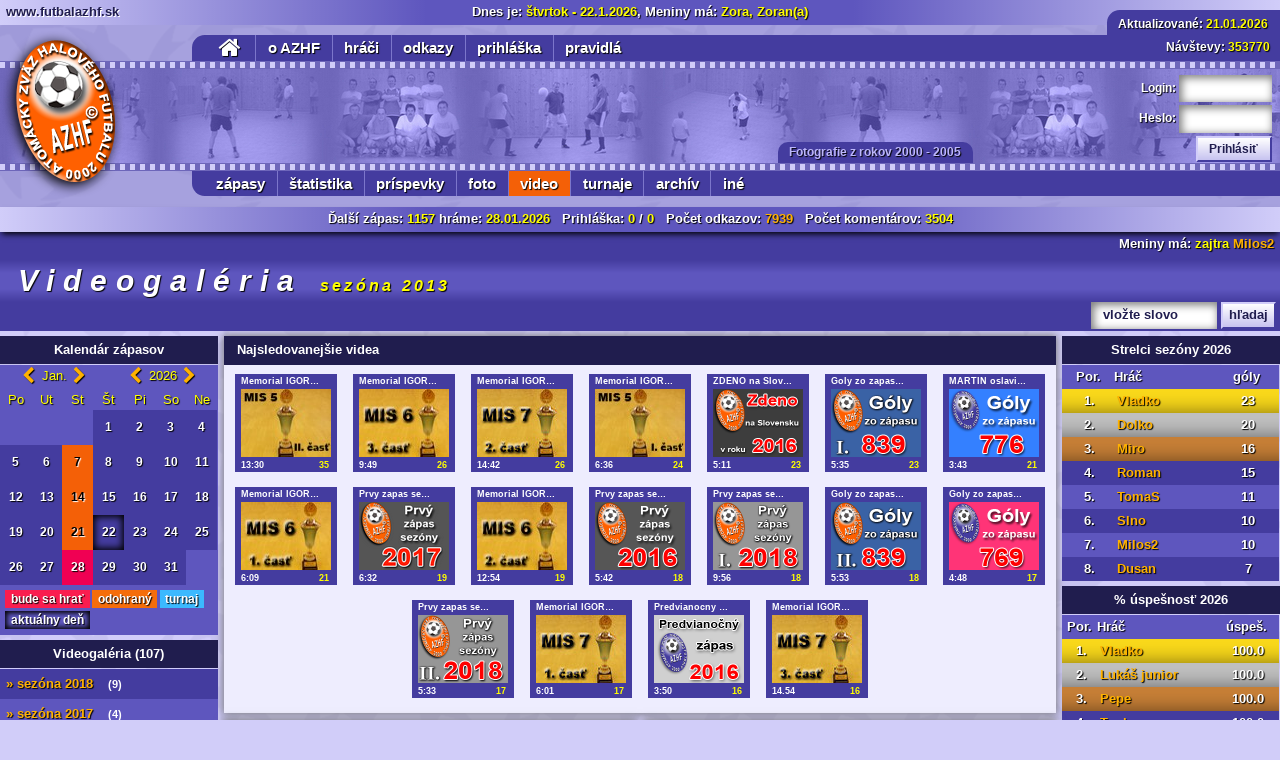

--- FILE ---
content_type: text/html; charset=UTF-8
request_url: https://www.futbalazhf.sk/video/2013
body_size: 41300
content:
<!doctype html>
<html lang="sk">
<head>
<meta charset="utf-8">
<meta http-equiv="content-type" content="text/html;charset=utf-8" />
<meta name="author" content="Vojčík Vincent (vojcik.vincent(at)gmail.com)" />
<meta name="keywords" lang="sk" content="halový futbal, futbal, futbalazhf, football, futsal, azhf, atomácky zväz halového futbalu, halový fotbal, slovenský futsal, ebo, seas" />
<meta name="description" lang="sk" content="Stránka amatérskych hráčov sálového futbalu z atómových elektrárni Jaslovské Bohunice" />
<meta name="viewport" content="width=device-width, initial-scale=1" />
<title>Videogaléria - Futbal AZHF (Atomácky zväz halového futbalu)</title>
<link type="image/x-icon" rel="shortcut icon" href="/img/favicon.ico" />
<link type="text/css" rel="stylesheet" href="/assets/css/normalize.css">
<link type="text/css" rel="stylesheet" href="/assets/css/font-awesome.css">
<link type="text/css" rel="stylesheet" href="/assets/css/style.css?tmp=582221877">
<link type="text/css" rel="stylesheet" href="/assets/css/slicknav.css">
<script type="text/javascript" src="/assets/js/jquery.js"></script>
<script type="text/javascript" src="/assets/js/clearbox.js"></script>
<script type="text/javascript" src="/assets/js/clearboxFoto.js"></script>
<script type="text/javascript" src="/assets/js/script.js"></script>
<script type="text/javascript" src="/assets/js/slicknav.js"></script>
<script type="text/javascript" src="/assets/js/headCycle.js"></script>
</head>

<body>

<!-- WRAPER START -->
<div class="wraper">

<!-- HEADER START -->
<header id="home" class="header-top">

	<!-- HORNE INFO START -->
	<p class="horne-info">
		<span class="http">www.futbalazhf.sk</span>
		Dnes je: <span>štvrtok - 22.1.2026</span>, Meniny má: <span>Zora, Zoran(a)</span>
	</p>
	<!-- HORNE INFO END -->

	<!-- HEAD TOP MENU START -->
	<div class="head-top-menu">
	
		<a class="home_link" href="/" title="Home AZHF"><span>Home AZHF</span></a>
		<p class="aktualizovane">Aktualizované: <span>21.01.2026</span></p>
		<p class="pristupy">Návštevy: <span>353770</span></p>
		
		<!-- HEADMENU TOP START -->
		<nav id="head-menu-top">
		
			<ul id="menu-top">

				<li><a class="an biger" href="/"><i class="fa fa-home"></i></a></li>
				<li><a class="an" href="/o_nas">o AZHF</a></li>
				<li><a class="an" href="/hraci">hráči</a></li>
				<li><a class="an" href="/odkazy">odkazy</a></li>
				<li><a class="an" href="/prihlaska">prihláška</a></li>
				<li><a class="an" href="/pravidla">pravidlá</a></li>
			</ul>
			
		</nav>
		<!-- HEADMENU TOP END -->		

	</div>
	<!-- HEAD TOP MENU END -->

	<!-- HEAD CONTAINER START -->
	<section class="head-container">

		<!-- HLAVA START -->
		<div class="head">			
			
			<!-- SLIDE SHOW HEAD START -->
			<div class="head-cycle">
				
				<div class="hcycle" style="background: url('/slide_show/1/skupina-1.jpg')" title="stop/play"></div>				
				<div class="hcycle" style="background: url('/slide_show/1/skupina-2.jpg')" title="stop/play"></div>				
				<div class="hcycle" style="background: url('/slide_show/1/skupina-3.jpg')" title="stop/play"></div>				
				<div class="hcycle" style="background: url('/slide_show/1/skupina-4.jpg')" title="stop/play"></div>				
				<div class="hcycle" style="background: url('/slide_show/1/skupina-5.jpg')" title="stop/play"></div>				
				<div class="hcycle" style="background: url('/slide_show/1/skupina-6.jpg')" title="stop/play"></div>				
				<div class="hcycle" style="background: url('/slide_show/1/skupina-7.jpg')" title="stop/play"></div>
			
			</div>

			<p class="slide-popis">Fotografie z rokov 2000 - 2005</p>
			<!-- SLIDE SHOW HEAD END -->
						
			<!-- PRIHLASENIE START -->
			<div class="prihla-senie">
			
			<div class="prihlasenie">
				
				<form action="https://www.futbalazhf.sk/auth/login" method="post" accept-charset="utf-8" class="form-prihlas">
					<p>Login: <input type="text" name="login" value="" size="9"  /></p>
					<p>Heslo: <input type="password" name="heslo" value="" size="9"  /></p>
					<input type="hidden" name="presmeruj" value="https://www.futbalazhf.sk/video/2013" />
					<input type="submit" name="pri-hlasit" value="Prihlásiť" id="pri-hlasit"  />
				</form>
				
				</div>
				
			</div>
			<!-- PRIHLASENIE END -->

		</div>
		<!-- HLAVA END -->

	</section>
	<!-- HEAD CONTAINER END -->
	
	<!-- HEAD BOTTOM MENU START -->
	<div class="head-bottom-menu">
	
		<!-- HEAD MENU BOTTOM START -->
		<nav id="head-menu-bottom">

			<ul id="menu-bottom">
			
				<li class="top"><a class="top_link" href="/zapasy/detail/1/2026#z1156"><span>zápasy</span></a>
					<ul class="sub">
						<li><a href="/zapasy/jubilejne_zapasy"><span>jubilejné zápasy</span></a></li>
						<li><hr class="white" /></li>
						<li><a href="/zapasy/detail/1/2026#z1156"><span>sezóna 2026</span></a></li>
						<li><a href="/zapasy/detail/1/2025"><span>sezóna 2025</span></a></li>
						<li><a href="/zapasy/detail/1/2024"><span>sezóna 2024</span></a></li>
						<li><a href="/zapasy/detail/1/2023"><span>sezóna 2023</span></a></li>
						<li><a href="/zapasy/detail/1/2022"><span>sezóna 2022</span></a></li>
						<li><a href="/zapasy/detail/1/2021"><span>sezóna 2021</span></a></li>
						<li><a href="/zapasy/detail/1/2020"><span>sezóna 2020</span></a></li>
						<li><a href="/zapasy/detail/1/2019"><span>sezóna 2019</span></a></li>
						<li><a href="/zapasy/detail/1/2018"><span>sezóna 2018</span></a></li>
						<li><a href="/zapasy/detail/1/2017"><span>sezóna 2017</span></a></li>
						<li><a href="/zapasy/detail/1/2016"><span>sezóna 2016</span></a></li>
						<li><a href="/zapasy/detail/1/2015"><span>sezóna 2015</span></a></li>
						<li><a href="/zapasy/detail/1/2014"><span>sezóna 2014</span></a></li>
						<li><a href="/zapasy/detail/1/2013"><span>sezóna 2013</span></a></li>
						<li><a href="/zapasy/detail/1/2012"><span>sezóna 2012</span></a></li>
						<li><a href="/zapasy/detail/1/2011"><span>sezóna 2011</span></a></li>
						<li><a href="/zapasy/detail/1/2010"><span>sezóna 2010</span></a></li>
						<li><a href="/zapasy/detail/1/2009"><span>sezóna 2009</span></a></li>
						<li><a href="/zapasy/detail/1/2008"><span>sezóna 2008</span></a></li>
						<li><a href="/zapasy/detail/1/2007"><span>sezóna 2007</span></a></li>
						<li><a href="/zapasy/detail/1/2006"><span>sezóna 2006</span></a></li>
						<li><a href="/zapasy/detail/1/2005"><span>sezóna 2005</span></a></li>
						<li><a href="/zapasy/detail/1/2004"><span>sezóna 2004</span></a></li>
						<li><a href="/zapasy/detail/1/2003"><span>sezóna 2003</span></a></li>
						<li><a href="/zapasy/detail/1/2002"><span>sezóna 2002</span></a></li>
						<li><a href="/zapasy/detail/1/2001"><span>sezóna 2001</span></a></li>
						<li><a href="/zapasy/detail/2/2000"><span>sezóna 2000</span></a></li>
					</ul>
				</li>
				<li class="top"><a class="top_link" href="/statistika/tabulka/goly/2026"><span>štatistika</span></a>
					<ul class="sub">
						<li><a href="/statistika/maxgoly"><span>gólové maximá</span></a></li>
						<li><a href="/statistika/turnaje"><span>góly v turnajoch</span></a></li>
						<li><a href="/statistika/historia/2026"><span>história zápasov</span></a></li>
						<!-- <li><a href="/statistika/rekordy/2026"><span>rekordy sezón</span></a></li> -->
						<li><a href="/statistika/prihlasovanie/2026"><span>najčastejší prihlasovači</span></a></li>
						<li><a href="/statistika/sumar"><span>sumár sezón</span></a></li>
						<li><a href="/statistika/skore/2/2026"><span>štatistika skóre</span></a></li>
						<li><a href="/statistika/zostavy/2026"><span>zostavy družstiev</span></a></li>
						<li><hr class="white" /></li>
						<li><a href="/statistika/tabulka/goly"><span>celkovo</span></a></li>
						<li><a href="/statistika/tabulka/goly/2026"><span>sezóna 2026</span></a></li>
						<li><a href="/statistika/tabulka/goly/2025"><span>sezóna 2025</span></a></li>
						<li><a href="/statistika/tabulka/goly/2024"><span>sezóna 2024</span></a></li>
						<li><a href="/statistika/tabulka/goly/2023"><span>sezóna 2023</span></a></li>
						<li><a href="/statistika/tabulka/goly/2022"><span>sezóna 2022</span></a></li>
						<li><a href="/statistika/tabulka/goly/2021"><span>sezóna 2021</span></a></li>
						<li><a href="/statistika/tabulka/goly/2020"><span>sezóna 2020</span></a></li>
						<li><a href="/statistika/tabulka/goly/2019"><span>sezóna 2019</span></a></li>
						<li><a href="/statistika/tabulka/goly/2018"><span>sezóna 2018</span></a></li>
						<li><a href="/statistika/tabulka/goly/2017"><span>sezóna 2017</span></a></li>
						<li><a href="/statistika/tabulka/goly/2016"><span>sezóna 2016</span></a></li>
						<li><a href="/statistika/tabulka/goly/2015"><span>sezóna 2015</span></a></li>
						<li><a href="/statistika/tabulka/goly/2014"><span>sezóna 2014</span></a></li>
						<li><a href="/statistika/tabulka/goly/2013"><span>sezóna 2013</span></a></li>
						<li><a href="/statistika/tabulka/goly/2012"><span>sezóna 2012</span></a></li>
						<li><a href="/statistika/tabulka/goly/2011"><span>sezóna 2011</span></a></li>
						<li><a href="/statistika/tabulka/goly/2010"><span>sezóna 2010</span></a></li>
						<li><a href="/statistika/tabulka/goly/2009"><span>sezóna 2009</span></a></li>
						<li><a href="/statistika/tabulka/goly/2008"><span>sezóna 2008</span></a></li>
						<li><a href="/statistika/tabulka/goly/2007"><span>sezóna 2007</span></a></li>
						<li><a href="/statistika/tabulka/goly/2006"><span>sezóna 2006</span></a></li>
						<li><a href="/statistika/tabulka/goly/2005"><span>sezóna 2005</span></a></li>
						<li><a href="/statistika/tabulka/goly/2004"><span>sezóna 2004</span></a></li>
						<li><a href="/statistika/tabulka/goly/2003"><span>sezóna 2003</span></a></li>
						<li><a href="/statistika/tabulka/goly/2002"><span>sezóna 2002</span></a></li>
						<li><a href="/statistika/tabulka/goly/2001"><span>sezóna 2001</span></a></li>
						<li><a href="/statistika/tabulka/goly/2000"><span>sezóna 2000</span></a></li>
					</ul>
				</li>
				<li class="top"><a class="top_link" href="/prispevky/tabulka/2026"><span>príspevky</span></a>
					<ul class="sub">
						<li><a href="/prispevky/pohyby/2026"><span>pohyby na účte</span></a></li>
						<li><hr class="white" /></li>
						<li><a href="/prispevky/tabulka/2026"><span>sezóna 2026</span></a></li>
						<li><a href="/prispevky/tabulka/2025"><span>sezóna 2025</span></a></li>
						<li><a href="/prispevky/tabulka/2024"><span>sezóna 2024</span></a></li>
						<li><a href="/prispevky/tabulka/2023"><span>sezóna 2023</span></a></li>
						<li><a href="/prispevky/tabulka/2022"><span>sezóna 2022</span></a></li>
						<li><a href="/prispevky/tabulka/2021"><span>sezóna 2021</span></a></li>
						<li><a href="/prispevky/tabulka/2020"><span>sezóna 2020</span></a></li>
						<li><a href="/prispevky/tabulka/2019"><span>sezóna 2019</span></a></li>
						<li><a href="/prispevky/tabulka/2018"><span>sezóna 2018</span></a></li>
						<li><a href="/prispevky/tabulka/2017"><span>sezóna 2017</span></a></li>
						<li><a href="/prispevky/tabulka/2016"><span>sezóna 2016</span></a></li>
						<li><a href="/prispevky/tabulka/2015"><span>sezóna 2015</span></a></li>
						<li><a href="/prispevky/tabulka/2014"><span>sezóna 2014</span></a></li>
						<li><a href="/prispevky/tabulka/2013"><span>sezóna 2013</span></a></li>
						<li><a href="/prispevky/tabulka/2012"><span>sezóna 2012</span></a></li>
						<li><a href="/prispevky/tabulka/2011"><span>sezóna 2011</span></a></li>
						<li><a href="/prispevky/tabulka/2010"><span>sezóna 2010</span></a></li>
						<li><a href="/prispevky/tabulka/2009"><span>sezóna 2009</span></a></li>
						<li><a href="/prispevky/tabulka/2008"><span>sezóna 2008</span></a></li>
						<li><a href="/prispevky/tabulka/2007"><span>sezóna 2007</span></a></li>
						<li><a href="/prispevky/tabulka/2006"><span>sezóna 2006</span></a></li>
						<li><a href="/prispevky/tabulka/2005"><span>sezóna 2005</span></a></li>
						<li><a href="/prispevky/tabulka/2004"><span>sezóna 2004</span></a></li>
						<li><a href="/prispevky/tabulka/2003"><span>sezóna 2003</span></a></li>
						<li><a href="/prispevky/tabulka/2002"><span>sezóna 2002</span></a></li>
						<li><a href="/prispevky/tabulka/2001"><span>sezóna 2001</span></a></li>
					</ul>
				</li>
				<li class="top"><a class="top_link" href="/foto/galerie/2024"><span>foto</span></a>
					<ul class="sub">
						<li><a href="/foto/lopty"><span>naše lopty</span></a></li>
						<li><a href="/foto/salovky"><span>naše sálovky</span></a></li>
						<li><a href="/foto/vitaminy"><span>naše vitamíny</span></a></li>
						<li><a href="/foto/karticky"><span>kartičky jubilejných zápasov</span></a></li>
						<li><hr class="white" /></li>
						<li><a href="/foto/galerie/2024"><span>sezóna 2024</span></a></li>
						<li><a href="/foto/galerie/2023"><span>sezóna 2023</span></a></li>
						<li><a href="/foto/galerie/2022"><span>sezóna 2022</span></a></li>
						<li><a href="/foto/galerie/2021"><span>sezóna 2021</span></a></li>
						<li><a href="/foto/galerie/2020"><span>sezóna 2020</span></a></li>
						<li><a href="/foto/galerie/2019"><span>sezóna 2019</span></a></li>
						<li><a href="/foto/galerie/2018"><span>sezóna 2018</span></a></li>
						<li><a href="/foto/galerie/2017"><span>sezóna 2017</span></a></li>
						<li><a href="/foto/galerie/2016"><span>sezóna 2016</span></a></li>
						<li><a href="/foto/galerie/2015"><span>sezóna 2015</span></a></li>
						<li><a href="/foto/galerie/2014"><span>sezóna 2014</span></a></li>
						<li><a href="/foto/galerie/2013"><span>sezóna 2013</span></a></li>
						<li><a href="/foto/galerie/2012"><span>sezóna 2012</span></a></li>
						<li><a href="/foto/galerie/2011"><span>sezóna 2011</span></a></li>
						<li><a href="/foto/galerie/2010"><span>sezóna 2010</span></a></li>
						<li><a href="/foto/galerie/2009"><span>sezóna 2009</span></a></li>
						<li><a href="/foto/galerie/2008"><span>sezóna 2008</span></a></li>
						<li><a href="/foto/galerie/2007"><span>sezóna 2007</span></a></li>
						<li><a href="/foto/galerie/2006"><span>sezóna 2006</span></a></li>
						<li><a href="/foto/galerie/2005"><span>sezóna 2005</span></a></li>
						<li><a href="/foto/galerie/2004"><span>sezóna 2004</span></a></li>
						<li><a href="/foto/galerie/2003"><span>sezóna 2003</span></a></li>
						<li><a href="/foto/galerie/2002"><span>sezóna 2002</span></a></li>
						<li><a href="/foto/galerie/2001"><span>sezóna 2001</span></a></li>
						<li><a href="/foto/galerie/2000"><span>sezóna 2000</span></a></li>
					</ul>
				</li>
				<li class="top"><a class="top_link_a" href="/video/2018"><span>video</span></a>
					<ul class="sub">
						<li><a href="/video/2018"><span>sezóna 2018</span></a></li>
						<li><a href="/video/2017"><span>sezóna 2017</span></a></li>
						<li><a href="/video/2016"><span>sezóna 2016</span></a></li>
						<li><a href="/video/2015"><span>sezóna 2015</span></a></li>
						<li><a href="/video/2014"><span>sezóna 2014</span></a></li>
						<li><a class="top_link_aa" href="/video/2013"><span>sezóna 2013</span></a></li>
						<li><a href="/video/2012"><span>sezóna 2012</span></a></li>
						<li><a href="/video/2011"><span>sezóna 2011</span></a></li>
						<li><a href="/video/2010"><span>sezóna 2010</span></a></li>
						<li><a href="/video/2009"><span>sezóna 2009</span></a></li>
						<li><a href="/video/2008"><span>sezóna 2008</span></a></li>
						<li><a href="/video/2003"><span>sezóna 2003</span></a></li>
						<li><a href="/video/2001"><span>sezóna 2001</span></a></li>
					</ul>
				</li>
				<li class="top"><a class="top_link" href="/turnaje/akoboje"><span>turnaje</span></a>
					<ul class="sub">
						<li><a href="/turnaje/akoboje"><span>turnaje AKOBOJE</span></a></li>
						<li><a href="/turnaje/ostatne"><span>turnaje OSTATNÉ</span></a></li>
					</ul>
				</li>
				<li class="top sub-left"><a class="top_link" href="/archiv/ankety"><span>archív</span></a>
					<ul class="sub">
						<li><a href="/archiv/ankety"><span>ankety</span></a></li>
						<li><a href="/archiv/navstevnost"><span>návštevnosť stránok</span></a></li>
						<li><a href="/archiv/prihlasky/2026"><span>prihlášky</span></a></li>
						<li><a href="/archiv/vyhovorky/2026"><span>výhovorky</span></a></li>
					</ul>
				</li>
				<li class="top sub-left"><a class="top_link" href="/ine/navstevnost"><span>iné</span></a>
					<ul class="sub">
						<li><a href="/ine/navstevnost"><span>návštevnosť stránok</span></a></li>
					</ul>
				</li>
			</ul>
		</nav>
		<!-- HEAD MENU BOTTOM END -->		
		
	</div>
	<!-- HEAD BOTTOM MENU END -->

	<!-- INFORMACIE START -->
	<p class="upozornenie">

		Ďalší&nbsp;zápas:&nbsp;<span>1157</span>&nbsp;hráme:&nbsp;<span>28.01.2026</span> &nbsp;
 
		Prihláška:&nbsp;<span title="prihlásení:&nbsp;nik">0</span> 
		/&nbsp;<span title="ospravedlnení:&nbsp;nik">0</span> &nbsp; Počet&nbsp;odkazov:&nbsp;<span><a href="/odkazy" title="do knihy odkazov">7939</a></span> &nbsp; Počet&nbsp;komentárov:&nbsp;<span>3504</span>
	</p>
	<!-- INFORMACIE END -->

</header>
<!-- HEADER END -->

<!-- MAIN START -->
<main>

	<!-- HEADER MAIN START -->
	<header class="header-main group">

		<!-- INFORMACIE NARODENINY START -->
		<p class="birthday">
			Meniny má:  <span class="zvyraznene">zajtra</span>&nbsp;<a href="/info/80" rel="clearbox[330, 300]">Milos2</a><br />			
		</p>
		<!-- INFORMACIE NARODENINY END -->

		<h1>Videogaléria <span>sezóna 2013</span></h1>
		
		<!-- HLADANIE START -->
		<div class="search">
		
			<form action="https://www.futbalazhf.sk/hladanie" method="post" accept-charset="utf-8" class="form-search">
				<p>
					<input type="text" name="slovo" value="vložte slovo" id="slovo" onfocus="if(this.value==this.defaultValue) this.value='';" onblur="if(this.value=='') this.value=this.defaultValue;" /> 
					<input type="submit" name="hladaj" value="hľadaj" id="hladaj"  />
				</p>
			</form>
		</div>
		<!-- HLADANIE END -->		

	</header>
	<!-- HEADER MAIN END -->
	
	<!-- CONTENT START -->
	<div class="content group">
	
		<!-- OBAL VIDEA START -->
		<div class="obal-videa top-videa group">

			<p class="title">Najsledovanejšie videa</p>

			<!-- NAJLEPSIE VIDEO START -->
			<article class="top-video">

				<!-- PLAY START -->
				<div class="blok-playv group">

					<a href="/video/detail/152" rel="clearbox[width=860,,height=480]" title="Memorial IGORA SAJTLAVU, 5. rocnik haloveho futbaloveho turnaja - 2. cast"><span>zobraziť</span></a>
					<span class="title">Memorial IGOR&hellip;</span>
					<img src="/video/1479091271_.jpg" alt="zobraziť" />
					<span class="hodnota">13:30</span>
					<span class="pocet">35</span>

				</div>
				<!-- PLAY END -->
				
				<!--<a class="buton" href="/video/detail/152" rel="clearbox[width=860,,height=530]" title="Memorial IGORA SAJTLAVU, 5. rocnik haloveho futbaloveho turnaja - 2. cast">1</a> -->
	
			</article>
			<!-- NAJLEPSIE VIDEO END -->

			<!-- NAJLEPSIE VIDEO START -->
			<article class="top-video">

				<!-- PLAY START -->
				<div class="blok-playv group">

					<a href="/video/detail/159" rel="clearbox[width=860,,height=480]" title="Memorial IGORA SAJTLAVU,  6. rocnik haloveho futbaloveho turnaja - 3. cast"><span>zobraziť</span></a>
					<span class="title">Memorial IGOR&hellip;</span>
					<img src="/video/1513518017_.jpg" alt="zobraziť" />
					<span class="hodnota">9:49</span>
					<span class="pocet">26</span>

				</div>
				<!-- PLAY END -->
				
				<!--<a class="buton" href="/video/detail/159" rel="clearbox[width=860,,height=530]" title="Memorial IGORA SAJTLAVU,  6. rocnik haloveho futbaloveho turnaja - 3. cast">2</a> -->
	
			</article>
			<!-- NAJLEPSIE VIDEO END -->

			<!-- NAJLEPSIE VIDEO START -->
			<article class="top-video">

				<!-- PLAY START -->
				<div class="blok-playv group">

					<a href="/video/detail/165" rel="clearbox[width=860,,height=480]" title="Memorial IGORA SAJTLAVU, 7. rocnik haloveho futbaloveho turnaja - 2. cast"><span>zobraziť</span></a>
					<span class="title">Memorial IGOR&hellip;</span>
					<img src="/video/1542786790_.jpg" alt="zobraziť" />
					<span class="hodnota">14:42</span>
					<span class="pocet">26</span>

				</div>
				<!-- PLAY END -->
				
				<!--<a class="buton" href="/video/detail/165" rel="clearbox[width=860,,height=530]" title="Memorial IGORA SAJTLAVU, 7. rocnik haloveho futbaloveho turnaja - 2. cast">3</a> -->
	
			</article>
			<!-- NAJLEPSIE VIDEO END -->

			<!-- NAJLEPSIE VIDEO START -->
			<article class="top-video">

				<!-- PLAY START -->
				<div class="blok-playv group">

					<a href="/video/detail/151" rel="clearbox[width=860,,height=480]" title="Memorial IGORA SAJTLAVU,  5. rocnik haloveho futbaloveho turnaja - 1. cast"><span>zobraziť</span></a>
					<span class="title">Memorial IGOR&hellip;</span>
					<img src="/video/1479091259_.jpg" alt="zobraziť" />
					<span class="hodnota">6:36</span>
					<span class="pocet">24</span>

				</div>
				<!-- PLAY END -->
				
				<!--<a class="buton" href="/video/detail/151" rel="clearbox[width=860,,height=530]" title="Memorial IGORA SAJTLAVU,  5. rocnik haloveho futbaloveho turnaja - 1. cast">4</a> -->
	
			</article>
			<!-- NAJLEPSIE VIDEO END -->

			<!-- NAJLEPSIE VIDEO START -->
			<article class="top-video">

				<!-- PLAY START -->
				<div class="blok-playv group">

					<a href="/video/detail/148" rel="clearbox[width=860,,height=480]" title="ZDENO na Slovensku v roku 2016"><span>zobraziť</span></a>
					<span class="title">ZDENO na Slov&hellip;</span>
					<img src="/video/1464561692_.png" alt="zobraziť" />
					<span class="hodnota">5:11</span>
					<span class="pocet">23</span>

				</div>
				<!-- PLAY END -->
				
				<!--<a class="buton" href="/video/detail/148" rel="clearbox[width=860,,height=530]" title="ZDENO na Slovensku v roku 2016">5</a> -->
	
			</article>
			<!-- NAJLEPSIE VIDEO END -->

			<!-- NAJLEPSIE VIDEO START -->
			<article class="top-video">

				<!-- PLAY START -->
				<div class="blok-playv group">

					<a href="/video/detail/162" rel="clearbox[width=860,,height=480]" title="Goly zo zapasu 839 - 1. cast"><span>zobraziť</span></a>
					<span class="title">Goly zo zapas&hellip;</span>
					<img src="/video/1517840169_.png" alt="zobraziť" />
					<span class="hodnota">5:35</span>
					<span class="pocet">23</span>

				</div>
				<!-- PLAY END -->
				
				<!--<a class="buton" href="/video/detail/162" rel="clearbox[width=860,,height=530]" title="Goly zo zapasu 839 - 1. cast">6</a> -->
	
			</article>
			<!-- NAJLEPSIE VIDEO END -->

			<!-- NAJLEPSIE VIDEO START -->
			<article class="top-video">

				<!-- PLAY START -->
				<div class="blok-playv group">

					<a href="/video/detail/150" rel="clearbox[width=860,,height=480]" title="MARTIN oslavil svoje 39. narodeniny vitazstvom"><span>zobraziť</span></a>
					<span class="title">MARTIN oslavi&hellip;</span>
					<img src="/video/1471645382_.png" alt="zobraziť" />
					<span class="hodnota">3:43</span>
					<span class="pocet">21</span>

				</div>
				<!-- PLAY END -->
				
				<!--<a class="buton" href="/video/detail/150" rel="clearbox[width=860,,height=530]" title="MARTIN oslavil svoje 39. narodeniny vitazstvom">7</a> -->
	
			</article>
			<!-- NAJLEPSIE VIDEO END -->

			<!-- NAJLEPSIE VIDEO START -->
			<article class="top-video">

				<!-- PLAY START -->
				<div class="blok-playv group">

					<a href="/video/detail/157" rel="clearbox[width=860,,height=480]" title="Memorial IGORA SAJTLAVU,  6. rocnik haloveho futbaloveho turnaja - 1. cast"><span>zobraziť</span></a>
					<span class="title">Memorial IGOR&hellip;</span>
					<img src="/video/1513516421_.jpg" alt="zobraziť" />
					<span class="hodnota">6:09</span>
					<span class="pocet">21</span>

				</div>
				<!-- PLAY END -->
				
				<!--<a class="buton" href="/video/detail/157" rel="clearbox[width=860,,height=530]" title="Memorial IGORA SAJTLAVU,  6. rocnik haloveho futbaloveho turnaja - 1. cast">8</a> -->
	
			</article>
			<!-- NAJLEPSIE VIDEO END -->

			<!-- NAJLEPSIE VIDEO START -->
			<article class="top-video">

				<!-- PLAY START -->
				<div class="blok-playv group">

					<a href="/video/detail/156" rel="clearbox[width=860,,height=480]" title="Prvy zapas sezony 2017"><span>zobraziť</span></a>
					<span class="title">Prvy zapas se&hellip;</span>
					<img src="/video/1483989134_.png" alt="zobraziť" />
					<span class="hodnota">6:32</span>
					<span class="pocet">19</span>

				</div>
				<!-- PLAY END -->
				
				<!--<a class="buton" href="/video/detail/156" rel="clearbox[width=860,,height=530]" title="Prvy zapas sezony 2017">9</a> -->
	
			</article>
			<!-- NAJLEPSIE VIDEO END -->

			<!-- NAJLEPSIE VIDEO START -->
			<article class="top-video">

				<!-- PLAY START -->
				<div class="blok-playv group">

					<a href="/video/detail/158" rel="clearbox[width=860,,height=480]" title="Memorial IGORA SAJTLAVU,  6. rocnik haloveho futbaloveho turnaja - 2. cast"><span>zobraziť</span></a>
					<span class="title">Memorial IGOR&hellip;</span>
					<img src="/video/1513517038_.jpg" alt="zobraziť" />
					<span class="hodnota">12:54</span>
					<span class="pocet">19</span>

				</div>
				<!-- PLAY END -->
				
				<!--<a class="buton" href="/video/detail/158" rel="clearbox[width=860,,height=530]" title="Memorial IGORA SAJTLAVU,  6. rocnik haloveho futbaloveho turnaja - 2. cast">10</a> -->
	
			</article>
			<!-- NAJLEPSIE VIDEO END -->

			<!-- NAJLEPSIE VIDEO START -->
			<article class="top-video">

				<!-- PLAY START -->
				<div class="blok-playv group">

					<a href="/video/detail/141" rel="clearbox[width=860,,height=480]" title="Prvy zapas sezony 2016"><span>zobraziť</span></a>
					<span class="title">Prvy zapas se&hellip;</span>
					<img src="/video/1452272752_.png" alt="zobraziť" />
					<span class="hodnota">5:42</span>
					<span class="pocet">18</span>

				</div>
				<!-- PLAY END -->
				
				<!--<a class="buton" href="/video/detail/141" rel="clearbox[width=860,,height=530]" title="Prvy zapas sezony 2016">11</a> -->
	
			</article>
			<!-- NAJLEPSIE VIDEO END -->

			<!-- NAJLEPSIE VIDEO START -->
			<article class="top-video">

				<!-- PLAY START -->
				<div class="blok-playv group">

					<a href="/video/detail/160" rel="clearbox[width=860,,height=480]" title="Prvy zapas sezony 2018 - 1. polcas"><span>zobraziť</span></a>
					<span class="title">Prvy zapas se&hellip;</span>
					<img src="/video/1515323625_.png" alt="zobraziť" />
					<span class="hodnota">9:56</span>
					<span class="pocet">18</span>

				</div>
				<!-- PLAY END -->
				
				<!--<a class="buton" href="/video/detail/160" rel="clearbox[width=860,,height=530]" title="Prvy zapas sezony 2018 - 1. polcas">12</a> -->
	
			</article>
			<!-- NAJLEPSIE VIDEO END -->

			<!-- NAJLEPSIE VIDEO START -->
			<article class="top-video">

				<!-- PLAY START -->
				<div class="blok-playv group">

					<a href="/video/detail/163" rel="clearbox[width=860,,height=480]" title="Goly zo zapasu 839 - 2. cast"><span>zobraziť</span></a>
					<span class="title">Goly zo zapas&hellip;</span>
					<img src="/video/1517840321_.png" alt="zobraziť" />
					<span class="hodnota">5:53</span>
					<span class="pocet">18</span>

				</div>
				<!-- PLAY END -->
				
				<!--<a class="buton" href="/video/detail/163" rel="clearbox[width=860,,height=530]" title="Goly zo zapasu 839 - 2. cast">13</a> -->
	
			</article>
			<!-- NAJLEPSIE VIDEO END -->

			<!-- NAJLEPSIE VIDEO START -->
			<article class="top-video">

				<!-- PLAY START -->
				<div class="blok-playv group">

					<a href="/video/detail/149" rel="clearbox[width=860,,height=480]" title="Goly zo zapasu 769"><span>zobraziť</span></a>
					<span class="title">Goly zo zapas&hellip;</span>
					<img src="/video/1468025659_.png" alt="zobraziť" />
					<span class="hodnota">4:48</span>
					<span class="pocet">17</span>

				</div>
				<!-- PLAY END -->
				
				<!--<a class="buton" href="/video/detail/149" rel="clearbox[width=860,,height=530]" title="Goly zo zapasu 769">14</a> -->
	
			</article>
			<!-- NAJLEPSIE VIDEO END -->

			<!-- NAJLEPSIE VIDEO START -->
			<article class="top-video">

				<!-- PLAY START -->
				<div class="blok-playv group">

					<a href="/video/detail/161" rel="clearbox[width=860,,height=480]" title="Prvy zapas sezony 2018 - 2. polcas"><span>zobraziť</span></a>
					<span class="title">Prvy zapas se&hellip;</span>
					<img src="/video/1515323787_.png" alt="zobraziť" />
					<span class="hodnota">5:33</span>
					<span class="pocet">17</span>

				</div>
				<!-- PLAY END -->
				
				<!--<a class="buton" href="/video/detail/161" rel="clearbox[width=860,,height=530]" title="Prvy zapas sezony 2018 - 2. polcas">15</a> -->
	
			</article>
			<!-- NAJLEPSIE VIDEO END -->

			<!-- NAJLEPSIE VIDEO START -->
			<article class="top-video">

				<!-- PLAY START -->
				<div class="blok-playv group">

					<a href="/video/detail/164" rel="clearbox[width=860,,height=480]" title="Memorial IGORA SAJTLAVU, 7. rocnik haloveho futbaloveho turnaja - 1. cast"><span>zobraziť</span></a>
					<span class="title">Memorial IGOR&hellip;</span>
					<img src="/video/1542786700_.jpg" alt="zobraziť" />
					<span class="hodnota">6:01</span>
					<span class="pocet">17</span>

				</div>
				<!-- PLAY END -->
				
				<!--<a class="buton" href="/video/detail/164" rel="clearbox[width=860,,height=530]" title="Memorial IGORA SAJTLAVU, 7. rocnik haloveho futbaloveho turnaja - 1. cast">16</a> -->
	
			</article>
			<!-- NAJLEPSIE VIDEO END -->

			<!-- NAJLEPSIE VIDEO START -->
			<article class="top-video">

				<!-- PLAY START -->
				<div class="blok-playv group">

					<a href="/video/detail/153" rel="clearbox[width=860,,height=480]" title="Predvianocny zapas 2016"><span>zobraziť</span></a>
					<span class="title">Predvianocny &hellip;</span>
					<img src="/video/1482543774_.png" alt="zobraziť" />
					<span class="hodnota">3:50</span>
					<span class="pocet">16</span>

				</div>
				<!-- PLAY END -->
				
				<!--<a class="buton" href="/video/detail/153" rel="clearbox[width=860,,height=530]" title="Predvianocny zapas 2016">17</a> -->
	
			</article>
			<!-- NAJLEPSIE VIDEO END -->

			<!-- NAJLEPSIE VIDEO START -->
			<article class="top-video">

				<!-- PLAY START -->
				<div class="blok-playv group">

					<a href="/video/detail/166" rel="clearbox[width=860,,height=480]" title="Memorial IGORA SAJTLAVU, 7. rocnik haloveho futbaloveho turnaja - 3. cast"><span>zobraziť</span></a>
					<span class="title">Memorial IGOR&hellip;</span>
					<img src="/video/1542786862_.jpg" alt="zobraziť" />
					<span class="hodnota">14.54</span>
					<span class="pocet">16</span>

				</div>
				<!-- PLAY END -->
				
				<!--<a class="buton" href="/video/detail/166" rel="clearbox[width=860,,height=530]" title="Memorial IGORA SAJTLAVU, 7. rocnik haloveho futbaloveho turnaja - 3. cast">18</a> -->
	
			</article>
			<!-- NAJLEPSIE VIDEO END -->

		</div>
		<!-- OBAL VIDEA END -->
		
		

		<!-- OBAL VIDEA START -->
		<div class="obal-videa group">

			<!-- VIDEO START -->
			<article class="blok-lavy group">

				<header class="texta group">
					<p class="datum">06.11.2013</p>
					<p>Memorial IGORA SAJTLAVU, 2. rocnik haloveho futbaloveho turnaja</p>
				</header>

				<!-- PLAY START -->
				<div class="blok-play-v">

					<a href="/video/detail/118" rel="clearbox[width=860,,height=480]" title="Memorial IGORA SAJTLAVU, 2. rocnik haloveho futbaloveho turnaja"><span>zobraziť</span></a>
					<img src="/video/1415741246_.jpg" alt="zobraziť" />
					<span class="hodnota">3:47</span>
					<span class="pocet">5</span>

				</div>
				<!-- PLAY END -->

			</article>
			<!-- VIDEO END -->
		

			<!-- VIDEO START -->
			<article class="blok-pravy group">

				<header class="texta group">
					<p class="datum">27.03.2013</p>
					<p>Sance a goly druheho polcasu v zapase 617</p>
				</header>

				<!-- PLAY START -->
				<div class="blok-play-v">

					<a href="/video/detail/116" rel="clearbox[width=860,,height=480]" title="Sance a goly druheho polcasu v zapase 617"><span>zobraziť</span></a>
					<img src="/video/1366127811_.jpg" alt="zobraziť" />
					<span class="hodnota">15:25</span>
					<span class="pocet">5</span>

				</div>
				<!-- PLAY END -->

			</article>
			<!-- VIDEO END -->
		
			<div class="group"></div>

			<!-- VIDEO START -->
			<article class="blok-lavy group">

				<header class="texta group">
					<p class="datum">20.02.2013</p>
					<p>Vybrane momenty zo zapasu 612</p>
				</header>

				<!-- PLAY START -->
				<div class="blok-play-v">

					<a href="/video/detail/110" rel="clearbox[width=860,,height=480]" title="Vybrane momenty zo zapasu 612"><span>zobraziť</span></a>
					<img src="/video/1362058871_.jpg" alt="zobraziť" />
					<span class="hodnota">13:00</span>
					<span class="pocet">4</span>

				</div>
				<!-- PLAY END -->

			</article>
			<!-- VIDEO END -->
		

		</div>
		<!-- OBAL VIDEA END -->

		
	
		<div class="group"></div>
	
	</div>
	<!-- CONTENT END -->

	<!-- LEFT START -->
	<aside class="left-aside group">
	
		<div id="kalendar"></div>
		<div id="ankety"></div>
								
		<h2>Videogaléria (107)</h2>
		
		<ul class="nostyle2">
			<li class="parne"><a class="ln" href="/video/2018">&#187; sezóna 2018 <span>(9)</span></a></li>
			<li><a class="ln" href="/video/2017">&#187; sezóna 2017 <span>(4)</span></a></li>
			<li class="parne"><a class="ln" href="/video/2016">&#187; sezóna 2016 <span>(15)</span></a></li>
			<li><a class="ln" href="/video/2015">&#187; sezóna 2015 <span>(11)</span></a></li>
			<li class="parne"><a class="ln" href="/video/2014">&#187; sezóna 2014 <span>(11)</span></a></li>
			<li><a class="la" href="/video/2013">&#187; sezóna 2013 <span>(3)</span></a></li>
			<li class="parne"><a class="ln" href="/video/2012">&#187; sezóna 2012 <span>(6)</span></a></li>
			<li><a class="ln" href="/video/2011">&#187; sezóna 2011 <span>(22)</span></a></li>
			<li class="parne"><a class="ln" href="/video/2010">&#187; sezóna 2010 <span>(14)</span></a></li>
			<li><a class="ln" href="/video/2009">&#187; sezóna 2009 <span>(5)</span></a></li>
			<li class="parne"><a class="ln" href="/video/2008">&#187; sezóna 2008 <span>(1)</span></a></li>
			<li><a class="ln" href="/video/2003">&#187; sezóna 2003 <span>(1)</span></a></li>
			<li class="parne"><a class="ln" href="/video/2001">&#187; sezóna 2001 <span>(5)</span></a></li>
		</ul>
	</aside>
	<!-- LEFT END -->
		
	<!-- RIGHT START -->
	<aside class="right-aside group">
	
		<!-- TABULKA STRELEC START -->
		<h2>Strelci sezóny 2026</h2>
		<table class="table1">
			<tr>
				<th>Por.</th>
				<th class="left">Hráč</th>
				<th class="hodnota">góly</th>
			</tr>
			<tr class="prvy">
				<td class="center">1.</td>
				<td><a href="/hraci/statistika/93" title="Štatistika hráča: Vladko">Vladko</a></td>
				<td class="center">23</td>
			</tr>
			<tr class="druhy">
				<td class="center">2.</td>
				<td><a href="/hraci/statistika/49" title="Štatistika hráča: Dolko">Dolko</a></td>
				<td class="center">20</td>
			</tr>
			<tr class="treti">
				<td class="center">3.</td>
				<td><a href="/hraci/statistika/82" title="Štatistika hráča: Miro">Miro</a></td>
				<td class="center">16</td>
			</tr>
			<tr>
				<td class="center">4.</td>
				<td><a href="/hraci/statistika/56" title="Štatistika hráča: Roman">Roman</a></td>
				<td class="center">15</td>
			</tr>
			<tr class="podklad1">
				<td class="center">5.</td>
				<td><a href="/hraci/statistika/59" title="Štatistika hráča: TomaS">TomaS</a></td>
				<td class="center">11</td>
			</tr>
			<tr>
				<td class="center">6.</td>
				<td><a href="/hraci/statistika/92" title="Štatistika hráča: Slno">Slno</a></td>
				<td class="center">10</td>
			</tr>
			<tr class="podklad1">
				<td class="center">7.</td>
				<td><a href="/hraci/statistika/80" title="Štatistika hráča: Milos2">Milos2</a></td>
				<td class="center">10</td>
			</tr>
			<tr>
				<td class="center">8.</td>
				<td><a href="/hraci/statistika/36" title="Štatistika hráča: Dusan">Dusan</a></td>
				<td class="center">7</td>
			</tr>
		</table>
		<!-- TABULKA STRELEC END -->

		<!-- TABULKA USPESNOST START -->
		<h2>% úspešnosť 2026</h2>
		<table class="table1">
			<tr>
				<th>Por.</th>
				<th class="left">Hráč</th>
				<th class="hodnota">úspeš.</th>
			</tr>
			<tr class="prvy">
				<td class="center">1.</td>
				<td><a href="/hraci/statistika/93" title="Štatistika hráča: Vladko">Vladko</a></td>
				<td class="center">100.0</td>
			</tr>
			<tr class="druhy">
				<td class="center">2.</td>
				<td><a href="/hraci/statistika/91" title="Štatistika hráča: Lukáš junior">Lukáš junior</a></td>
				<td class="center">100.0</td>
			</tr>
			<tr class="treti">
				<td class="center">3.</td>
				<td><a href="/hraci/statistika/67" title="Štatistika hráča: Pepe">Pepe</a></td>
				<td class="center">100.0</td>
			</tr>
			<tr>
				<td class="center">4.</td>
				<td><a href="/hraci/statistika/90" title="Štatistika hráča: Tonko">Tonko</a></td>
				<td class="center">100.0</td>
			</tr>
			<tr class="podklad1">
				<td class="center">5.</td>
				<td><a href="/hraci/statistika/85" title="Štatistika hráča: Vlado">Vlado</a></td>
				<td class="center">100.0</td>
			</tr>
			<tr>
				<td class="center">6.</td>
				<td><a href="/hraci/statistika/87" title="Štatistika hráča: Adrián">Adrián</a></td>
				<td class="center">100.0</td>
			</tr>
			<tr class="podklad1">
				<td class="center">7.</td>
				<td><a href="/hraci/statistika/82" title="Štatistika hráča: Miro">Miro</a></td>
				<td class="center">66.7</td>
			</tr>
			<tr>
				<td class="center">8.</td>
				<td><a href="/hraci/statistika/92" title="Štatistika hráča: Slno">Slno</a></td>
				<td class="center">66.7</td>
			</tr>
		</table>
		<!-- TABULKA USPESNOST END -->

		<!-- TABULKA PRIEMER START -->
		<h2>Priemer gólov 2026</h2>
		<table class="table1">
			<tr>
				<th>Por.</th>
				<th class="left">Hráč</th>
				<th class="hodnota">priem.</th>
			</tr>
			<tr class="prvy">
				<td class="center">1.</td>
				<td><a href="/hraci/statistika/93" title="Štatistika hráča: Vladko">Vladko</a></td>
				<td class="center">11.50</td>
			</tr>
			<tr class="druhy">
				<td class="center">2.</td>
				<td><a href="/hraci/statistika/49" title="Štatistika hráča: Dolko">Dolko</a></td>
				<td class="center">6.67</td>
			</tr>
			<tr class="treti">
				<td class="center">3.</td>
				<td><a href="/hraci/statistika/59" title="Štatistika hráča: TomaS">TomaS</a></td>
				<td class="center">5.50</td>
			</tr>
			<tr>
				<td class="center">4.</td>
				<td><a href="/hraci/statistika/82" title="Štatistika hráča: Miro">Miro</a></td>
				<td class="center">5.33</td>
			</tr>
			<tr class="podklad1">
				<td class="center">5.</td>
				<td><a href="/hraci/statistika/56" title="Štatistika hráča: Roman">Roman</a></td>
				<td class="center">5.00</td>
			</tr>
			<tr>
				<td class="center">6.</td>
				<td><a href="/hraci/statistika/91" title="Štatistika hráča: Lukáš junior">Lukáš junior</a></td>
				<td class="center">4.00</td>
			</tr>
			<tr class="podklad1">
				<td class="center">7.</td>
				<td><a href="/hraci/statistika/67" title="Štatistika hráča: Pepe">Pepe</a></td>
				<td class="center">4.00</td>
			</tr>
			<tr>
				<td class="center">8.</td>
				<td><a href="/hraci/statistika/36" title="Štatistika hráča: Dusan">Dusan</a></td>
				<td class="center">3.50</td>
			</tr>
		</table>
		<!-- TABULKA PRIEMER END -->

	</aside>
	<!-- RIHGT END -->
		
	<div class="group"></div>

</main>
<!-- MAIN END -->

<!-- FOOTER START -->
<footer id="dole">
	<p>copyright&nbsp;&#169;&nbsp;2000&nbsp;-&nbsp;2026 futbalazhf.sk, design&nbsp;&amp;&nbsp;code&nbsp;by&nbsp;<strong>vivo</strong></p>
	<p>Powered&nbsp;by&nbsp;CodeIgniter 2.2.6, web&nbsp;hosting <a href="http://www.soltec.sk" target="_blank">www.soltec.sk</a></p>
</footer>
<!-- FOOTER END -->

</div>
<!-- WRAPER END -->

</body>
</html>

--- FILE ---
content_type: text/html; charset=UTF-8
request_url: https://www.futbalazhf.sk/kalendar
body_size: 2635
content:
<!-- KALENDAR START -->
<h2>Kalendár zápasov</h2>
<div class="kalendar-obal">
<table class="kalendar">
<tr>
<th colspan="7" class="month"><p class="month"><a href="#" onclick="loadKalendar(2025, 12);return false;" title="predchádzajúci mesiac"><i class="fa fa-chevron-left"></i></a><span class="month-padding">Jan.</span><a href="#" onclick="loadKalendar(2026, 2);return false;" title="ďalší mesiac"><i class="fa fa-chevron-right"></i></a></p><p class="month"><a href="#" onclick="loadKalendar(2025, 1);return false;" title="predchádzajúci rok"><i class="fa fa-chevron-left"></i></a><span class="month-padding">2026</span><a href="#" onclick="loadKalendar(2027, 1);return false;" title="ďalší rok"><i class="fa fa-chevron-right"></i></a></p></th>
</tr>
<tr><th>Po</th><th>Ut</th><th>St</th><th>Št</th><th>Pi</th><th>So</th><th>Ne</th></tr>
<tr>
<td class="noborder">&nbsp;</td><td class="noborder">&nbsp;</td><td class="noborder">&nbsp;</td><td>1</td><td>2</td><td>3</td><td>4</td>
</tr>
<tr>
<td>5</td><td>6</td><td class="odohrany" title="zápas č. 1154"><a href="/zapasy/detail/1/2026#z1154" title="detail zápas č. 1154">7</a></td><td>8</td><td>9</td><td>10</td><td>11</td>
</tr>
<tr>
<td>12</td><td>13</td><td class="odohrany" title="zápas č. 1155"><a href="/zapasy/detail/1/2026#z1155" title="detail zápas č. 1155">14</a></td><td>15</td><td>16</td><td>17</td><td>18</td>
</tr>
<tr>
<td>19</td><td>20</td><td class="odohrany" title="zápas č. 1156"><a href="/zapasy/detail/1/2026#z1156" title="detail zápas č. 1156">21</a></td><td class="actday" title="aktuálny deň">22</td><td>23</td><td>24</td><td>25</td>
</tr>
<tr>
<td>26</td><td>27</td><td class="budehrat" title="zápas č. 1157">28</td><td>29</td><td>30</td><td>31</td><td class="noborder">&nbsp;</td>
</tr>
</table>
<p class="legenda"><span class="budehrat">bude&nbsp;sa&nbsp;hrať</span><span class="odohrany">odohraný</span><span class="turnaj">turnaj</span><span class="aktualnyden">aktuálny&nbsp;deň</span></p>
</div>
<!-- KALENDAR END -->

--- FILE ---
content_type: text/css
request_url: https://www.futbalazhf.sk/assets/css/style.css?tmp=582221877
body_size: 84469
content:
html {
	background: #d1cdf9 url('/img/podklad_html.png') repeat center top;
	}
* {
	box-sizing: border-box;
	margin: 0;
	padding: 0;
	}
body,
html {
    /*height: 100%;*/
	/*height: 100vh;*/
}
body {
	font: normal 15px verdana, sans-serif;
	color: #fff;
	position: relative !important;
	}
/* clearfix */
main:before,
.group:before,
main:after, 
.group:after {
    content: " "; 
    display: table; 
	}
main:after,
.group:after {
    clear: both;
	}
.wraper {
	display: grid;
	height: 100vh;
	grid-template-columns: 1fr;
	grid-template-rows: min-content auto min-content;
	grid-template-areas:
		"header-top"
		"main"
		"footer";
	position: relative;
	}	
img {
	max-width: 100%;
	height: auto;
	border: none;
	vertical-align: middle;
	}
table {
	width: 100%;
	table-layout: auto;
	margin: 0;
	border-collapse: separate;
	}
th, td {
	font: bold 84.61538461538462% verdana, sans-serif; /* 11/13 */
	vertical-align: middle;
	text-align: left;
	color: #312c74;
	}
th {
	text-align: center;
	}
div.vianoce {
	width: 100%;
	}
p.title {
	font-size: 84.61538461538462%; /* 11/13 */
	font-weight: bold;
	color: #fff;
	padding: 0 1em;
	background: #201d4e;
	line-height: 2.3em !important;
	box-shadow: 0 0 8px 1px #7c7c7c;
	-moz-box-shadow: 0 0 8px 1px #7c7c7c;
	-webkit-box-shadow: 0 0 8px 1px #7c7c7c;
	}
table.foto-uprava {
    width: auto;
	}
table.foto-uprava td {
    vertical-align: top;
    padding: 0 2em 0 0;
	}
.foto-uprava a:hover img {
    opacity: .5!important;
	}
.foto-uprava a {
    font-size: 1.181818181818182em;
	}
table .title th {
	color: #fff;
	font-weight: bold;
	padding: .6363636363636364em .1454545454545455em;
	background: #201d4e;
	}
table .title td {
	color: #fff;
	padding: .6363636363636364em .1454545454545455em;
	background: #201d4e;
	}
.table-graf .title th {
	padding: .6363636363636364em 1em;
	}
.table-data .title3 th {
	color: #000;
	font-weight: bold;
	font-size: 84.61538461538462%;
	padding: .8181818181818182em .1545454545454545em;
	background: #fd9fb3;
	}
.table-zapasy .title th {
	background: #443c9f;
	padding: .9090909090909091em .1818181818181818em;
	}
a {
	color: #ffb200;
	text-decoration: none;
	font-weight: bold;
	outline-style: none;
	outline: 0;
	cursor: pointer;
	}
#menu-top a.biger {
	font-size: 1.6em;
	line-height: 1em;
	padding: 0 .6em !important;
	}
.slicknav_nav a.biger {
	font-size: 200%;
	line-height:1.32em;
	padding:0 1.36em 0 .5em !important
	}
a:hover { 
	color: #fff;
	text-decoration: underline;
	outline-style: none;
	outline: 0;
	cursor: pointer;
	}
a span {
	display: none;
	}
label {
	cursor: pointer;
	}	
p {	
	margin: 0 0 .769em 0;
	line-height: 1.4em;
	}
h1, h2, h3 {
	font-weight: bold;
	margin: .769em;
	letter-spacing: 0.3em; 
	}
h2 {
	font-size: 107.6923076923077%; /* 14/13 */
	text-align: center;	
	letter-spacing: 0;
	}
h3 {
	font-size: 100%;
	text-align: left;	
	letter-spacing: 0;
	margin: 10px;
	margin-left: 5px;
	}
.header-main {
	width: 100%;
	height: auto;
	padding: 0;
	margin: 0 0 5px 0;
	background: #443c9f;
	text-align: left;
	text-shadow: 1px 1px 1px #000;
	position: relative;
	}
h1 {
	color: #fff;
	font-style: italic;
	text-align: left;
	position: relative;
	padding: .2em .2em .2em .6em;
	margin: .2em 0 0 0;
	line-height: 1em;
	word-wrap: break-word;
	background: #443c9f; /* Old browsers */
	background: -moz-linear-gradient(top,  #443c9f 0%, #5e56be 30%, #5e56be 70%, #443c9f 100%); /* FF3.6+ */
	background: -webkit-gradient(linear, left top, left bottom, color-stop(0%,#443c9f), color-stop(30%,#5e56be), color-stop(70%,#5e56be), color-stop(100%,#443c9f)); /* Chrome,Safari4+ */
	background: -webkit-linear-gradient(top,  #443c9f 0%,#5e56be 30%,#5e56be 70%,#443c9f 100%); /* Chrome10+,Safari5.1+ */
	background: -o-linear-gradient(top,  #443c9f 0%,#5e56be 30%,#5e56be 70%,#443c9f 100%); /* Opera 11.10+ */
	background: -ms-linear-gradient(top,  #443c9f 0%,#5e56be 30%,#5e56be 70%,#443c9f 100%); /* IE10+ */
	background: linear-gradient(to bottom,  #443c9f 0%,#5e56be 30%,#5e56be 70%,#443c9f 100%); /* W3C */
	}
h1 span.stat {
	padding-left: 1.4em;
	padding-right: 0.1666666666666667em;
	line-height: .8em;
	/*position: relative;
	top: -1em;*/
	}
h1 span {
	color: #ff0;
	font-size: 53.84615384615385%;
	letter-spacing: 0.2em;
	line-height: .8em;
	/*position: relative;
	top: -0.9em;*/
	}
h1 span span {
	font-size: 200%;
	color: #ff0;
	letter-spacing: 0.2em;
	padding-left: 0.3333333333333333em;
	}
ol {
	margin: 0 1em 0 25px;
	padding: 0;
	}
ul {
	margin: 0 1em 0 20px;
	padding: 0;
	}
ul.nostyle {
	list-style: none;
	}
li {
	margin: 0 0 0 30px;
	padding: .3846153846153846em 0;
	}
form {
	margin: 0;
	padding: 0;
	}
select, input, textarea {
	font-size: 100%;
	background: #fff;
	color: #201d4e;
	margin: 0;
	vertical-align: middle;
	padding: .5em 1em;
	box-shadow: 2px 2px 8px 1px #7c7c7c inset;
	-moz-box-shadow: 2px 2px 8px 1px #7c7c7c inset;
	-webkit-box-shadow: 2px 2px 8px 1px #7c7c7c inset;
	border: 0 none;
	}
textarea {
	padding: 6px;
	}
select {
	text-align: center;
	}
input[type=submit] {
	font-weight: bold !important;
	border: 2px solid;
	cursor: pointer; 
	border-color: #d1cdf9 #443d9f #443d9f #d1cdf9;
	box-shadow: none;
	-moz-box-shadow: none;
	-webkit-box-shadow: none;
	background: linear-gradient(180deg, #fff, #c7c3f0);
	background: -moz-linear-gradient(270deg, #fff, #c7c3f0);
	background: -webkit-gradient(linear, left top, left bottom, from(#fff), to(#c7c3f0));
	}
input[type=submit]:hover {
	font-weight: bold !important;
	border-color: #443d9f #d1cdf9 #d1cdf9 #443d9f;
	background: linear-gradient(180deg, #c7c3f0, #fff);
	background: -moz-linear-gradient(270deg, #c7c3f0, #fff);
	background: -webkit-gradient(linear, left top, left bottom, from(#c7c3f0), to(#fff));
	}
span.poradie {
    display: inline-block;
    height: 50px;
    width: 50px;
    position: absolute;
    top: 0;
    right: 0;
    background: #271f4f;
    color: white;
    text-align: center;
	}
hr {	
	width: 100%;
	border: 0px solid #f46007;
	height: 1px;
	color: #f46007;
	background-color: #f46007;
	}
hr.white {	
	width: 100%;
	border: 0px solid #fff;
	height: 1px;
	color: #fff;
	background-color: #fff;
	padding: 0;
	position: relative;
	top: 4px;
	box-shadow: 0 0 4px 1px #000;
	-moz-box-shadow: 0 0 4px 1px #000;
	-webkit-box-shadow: 0 0 4px 1px #000;
	}
hr.white2 {	
	width: 100%;
	border: 0px solid #fff;
	height: 1px;
	color: #fff;
	background-color: #fff;
	box-shadow: 0 0 10px 1px #7c7c7c;
	-moz-box-shadow: 0 0 10px 1px #7c7c7c;
	-webkit-box-shadow: 0 0 10px 1px #7c7c7c;
	margin: 0 0 1.384615384615385em 0;
	}
.textarea-sprava {
	width: 100%;
	min-height: 150px;
	height: auto;
	margin: 0;
	}
.header-top {
	width: 100%;
	height: auto;
	background-color: #c7c4e2;
	background-color: rgba(68,60,159,.3);
	position: relative;
	z-index: 102;
	grid-area: header-top;
	}
.head-container {
	width: 100%;
	margin: 0;
	position: relative;
	height: 110px;
	background: #6f67ba url('/img/hlava.png') repeat-x center center;
	z-index: 6;
	}
.head-top-menu,
.head-bottom-menu,
.prihla-senie,
.odhla-senie,
main,
footer {
	max-width: 100%;
}
.head-top-menu {
	width: auto;
	margin: 0 auto;
	position: relative;
	height: 1.692307692307692em;
	z-index: 8;
	}
.head-bottom-menu {
	width: auto;
	margin: 0 auto;
	position: relative;
	height: 1.692307692307692em;
	z-index: 7;
	}
.head {
	width: 100%;
	margin: 0;
	position: relative;
	height: 100%;
	/*background: url('/img/hlava.png') no-repeat right center;*/
	z-index: 7;
	}
main {
	width: 100%;
	max-width: 1680px;
	position: relative;
	margin: 0 auto;
	padding: 0;
	grid-area: main;
	/*background: #dddafd url('/img/podklad_html.png') repeat center top;*/
	}
.content {
	float: left;
	width: 66%;
	padding: 0 .5%;
	margin-left: 17%;
	color: #312c74;
	}
.left-aside {
	float: left;
	width: 17%;
	margin: 0 0 0 -83%;
	}
.right-aside {
	float: left;
	width: 17%;
	margin: 0;
	}
.left-long {
	float: left;
	width: 20%;
	margin: 0 0 0 -100%;
	}
.content-long {
	float: left;
	width: 80%;
	padding: 0 1%;
	margin: 0 0 0 20%;
	color: #312c74;
	}
footer {
	width: 100%;
	height: auto;
	position: relative;
	bottom: 0;
	text-align: center;
	text-shadow: 1px 1px 1px #000;
	margin: 4px 0 0 0;
	padding: .5em 0;
	background: #443c9f;
	grid-area: footer;
	}
footer p {
	padding: 0 1em;
	margin: 0;
	font-size: 84.61538461538462%;
	line-height: 2em;
	}
.left-aside p {
	color: #fff;
	font-weight: normal;
	}
.left-aside .popis {
	text-align: center;
	color: #312c74;
	font-weight: normal;
	}
.left-aside h2 {
	width: 100%;
	font-size: 84.61538461538462%;
	text-align: center;
	margin: 0 0 1px 0;
	padding: .5583333333333333em .2em;
	background: #201d4e;
	}
.left-aside h2.small {
	font-size: 76.92307692307692%;
	padding: .8em .2em;
	} 
.right-aside h2 {
	width: 100%;
	font-size: 84.61538461538462%;
	text-align: center;
	margin: 0 0 1px 0;
	padding: .5583333333333333em .2em;
	background: #201d4e;
	}
.tlacitka {
	float: right;
	}
.tlacitka a.button_ {
	font-size: 1.2em;
	margin: 0 .6em;
	}
.tlacitka a.buton {
	font-size: 84.61538461538462%;
	line-height: 1.1em;
	}
.tlacitka a.button_:first-child {
	font-size: 1.2em;
	margin-right: 0;
	}
.tlacitka-left {
	text-align: left;
	}
.title2 {
	color: #fff;
	font-weight: bold;
	font-size: 84.61538461538462%; /* 11/13 */
	padding: 0 .5em 0 1em;
	margin: 0;
	background: #201d4e;
	line-height: 2.3em !important;
	margin-bottom: .923em;
	vertical-align: middle;
	box-shadow: 0 0 8px 1px #7c7c7c;
	-moz-box-shadow: 0 0 8px 1px #7c7c7c;
	-webkit-box-shadow: 0 0 8px 1px #7c7c7c;
	}
.title2 .butons {
	font-size: 84.61538461538462%;
	/*position: relative;
	top: .5em;*/
	margin: .5em 0;
	line-height: 1.2em;
	}
.komentare {	
	float: left;
	width: auto;
	margin-right: 1em;
	}
.komentare a {	
	vertical-align: middle;
	}
img.fotosli,
img.login,
img.uvodL,
img.uvodP,
img.foto2,
img.zapasy,
img.fotozap,
img.foto3,
img.fotogal,
img.stat,
img.fotohh {
	border: 2px solid #fff;
	border-radius: 10px;
	-moz-border-radius: 10px; 
	-webkit-border-radius: 10px; 
	box-shadow: 1px 1px 6px 1px #2c2c2c;
	-moz-box-shadow: 1px 1px 6px 1px #2c2c2c;
	-webkit-box-shadow: 1px 1px 6px 1px #2c2c2c;
	}
img.zeleny_dres {
	position: absolute;
	top: -27px;
	left: 230px;
	height: 20px;
	border-radius: 0 !important;
	-moz-border-radius: 0 !important;
	-webkit-border-radius: 0 !important; 
	box-shadow: none !important;
	-moz-box-shadow: none !important;
	-webkit-box-shadow: none !important;
	}
img.biely_dres {
	position: absolute;
	top: -27px;
	left: 46px;
	height: 20px;
	border-radius: 0 !important;
	-moz-border-radius: 0 !important;
	-webkit-border-radius: 0 !important; 
	box-shadow: none !important;
	-moz-box-shadow: none !important;
	-webkit-box-shadow: none !important;
	}
img.zeleny_dres2 {
	height: 26px;
	}
img.biely_dres2 {
	height: 26px;
	}
img.login { 
	width: 30px;
	margin: 2px 6px 2px 2px;
	}
img.uvodL {
	margin: .6em 1em .6em .6em;
	width: 100px;
	height: 75px;
	float: left;
	}
img.uvodP { 
	margin: .6em .6em .6em 1em;
	width: 100px;
	height: 75px;
	float: right;
	}
img.foto2 { 
	width: 65px;
	}
img.fotohh { 
	width: 65px;
	box-shadow: 0 0 4px 1px #2c2c2c;
	-moz-box-shadow: 0 0 4px 1px #2c2c2c;
	-webkit-box-shadow: 0 0 4px 1px #2c2c2c;
	float: left;
	}
img.zapasy {
	width: 34px;
	margin: 2px 6px 2px 2px;
	}
img.stat { 
	width: 30px;
	position: relative;
	vertical-align: top;
	top: -.2em;
	left: -1em;
	box-shadow: 0 0 8px 2px #fff;
	-moz-box-shadow: 0 0 8px 2px #fff;
	-webkit-box-shadow: 0 0 8px 2px #fff;
	}
img.fotozap {
	background: #fff;
	margin: 0 0 .7em 1.4em;
	float: right;
	}
img.odkazedit { 
	border: 1px solid #b1aaf4;
	margin: 0 5px 5px 8px;
	vertical-align: top;
	}
div.historia_vysledky {
	display: inline-block;
	width: .7272727272727273em;
	height: .7272727272727273em;
	}
div.historia_vysledky_title {
	display: inline-block;
	width: .9230769230769231em;
	height: .9230769230769231em;
	border: .1538461538461538em solid #fff;
	box-shadow: 1px 1px 8px 1px #2c2c2c;
	-moz-box-shadow: 1px 1px 8px 1px #2c2c2c;
	-webkit-box-shadow: 1px 1px 8px 1px #2c2c2c;
	}
a:hover img.foto2 {
	border: 2px solid #f46007;
	}
img.foto3 {
	width: 38px;
	margin: 0 20px 0 10px;
	border: 0;
	}
.table-graf td img.foto3 {
	margin: 0;
	}
img.fotogal {
	width: 50%;
	}
img.fotosli {
	width: 70%;
	}
.table1 {
	background: #443c9f;
	margin-bottom: 5px;
	}
.right-aside .table1:last-child {
	margin-bottom: 0;
	}
.table1 td {
	color: #fff;
	vertical-align: top;
	padding: .2em 0 .2em .2em;
	line-height: 1.6em;
	text-shadow: 1px 1px 1px #000;
	position: relative;
	}
.table1 td span.detail {
	position: absolute;
	top: 25%;
	right: 5%;
	font-size: 2em;
	color: #f8b21f;
	cursor: help;
	}
.tablea td span.detail i {
	font-size: 1.6em !important;
	color: #f8b21f !important;
	cursor: help;
	}
.table1 td span.detail:hover,
.tablea td span.detail:hover i {
	color: #fff !important;
	cursor: help;
	}
.table1 td div.rodic,
.tablea td div.rodic {
	display: none;
	position: relative;
	}
.table1 td div.rodic div,
.tablea td div.rodic div {
	display: block;
	position: absolute;
	z-index: 1000;
	bottom: 5px;
	width: 320px;
	color: #0f2610 !important;
	background: #fff !important;
	text-align: left;
	padding: 10px;
	border: 12px solid #4a389d;
	box-shadow: 0 0 4px 6px #fff;
	}
.table1 td div.rodic div {
	left: -40px;
	}
.tablea td div.rodic div {
	right: 0;
	}
.table1 td div.rodic div section iframe,
.tablea td div.rodic div section iframe {
	width: 100% !important;
	height: auto !important;
	}
.table1 td div.rodic div section,
.table1 td div.rodic div section > *,
.tablea td div.rodic div section,
.tablea td div.rodic div section > * {
	color: #0f2610 !important;
	font-weight: normal;
	font-size: 110%;
	padding: 0 !important;
	margin: 0 !important;
	text-align: left;
	text-shadow: none !important;
	line-height: 1.8em;
	}
.table1 th {
	color: #fff;
	vertical-align: top;
	padding: .444em 0;
	background: #5e56be;
	text-shadow: 1px 1px 1px #000;
	}
.table1 th.hodnota {
	width: 30%;
	}
.table1 img.zapasy {
	margin: 2px;
	}
.table1 td.foto {
	width: 50px;
	text-align: center;
	vertical-align: middle;
	}
.t100 td {
	padding: .2em .2em .2em .2em;
	line-height: 1.4em;
	}
.t100 td a,
.t100 td a:hover {
	text-decoration: none;
	}
.t100 td.image {
	padding-top: 0;
	padding-left: .2em;
	padding-bottom: .2em;
	vertical-align: top: !important;
	}
.t100 td.image p {
	display: inline;
	padding: 0;
	margin: 0;
	position: relative;
	vertical-align: top;
	line-height: 1.4em;
	}
.t100 td.image p span {
	position: absolute;
	top: 0;
	right: 3px;
	padding: 0;
	color: #000;
	font-weight: bold;
	line-height: 1.4em;
	text-shadow: none;
	}
.t100 td.image img {
	vertical-align: top: !important;
	height: 1.272727272727273em;
	}
.table1 td.parnee {
	background: #5e56be;
	}
.table1 td.right {
	padding-right: 5px;
	width: 35px;
	}
.table1 td img, 
.table1 td input {
	vertical-align: middle;
	}
.table-financie {
	margin: 0 0 10px 0;
	box-shadow: 0 0 4px 1px #7c7c7c;
	-moz-box-shadow: 0 0 4px 1px #7c7c7c;
	-webkit-box-shadow: 0 0 4px 1px #7c7c7c;
	}
.table-financie th {
	background: #8c0031;
	color: white;
	font-weight: normal;
	text-align: left;
	vertical-align: top;
	padding: .6em .3em;
	}
.table-financie td {
	color: #312c74;
	font-weight: normal;
	background: #fff;
	vertical-align: top;
	padding: .3em 1.153846em .3em .3em;
	}
.table-financie td.popis {
	width: 6em;
	font-weight: bold;
	}
.table-financie td.suma {
	width: 8em;
	text-align: right;
	color: #8c0031;
	}
tr.financie td {
	background: #ffd5e3 !important;
	}
.podklad1 {
	background: #5e56be !important;
	}
.podklad2 th {
	background: #201d4e !important;
	height: 3em;
	vertical-align: middle;
	}
.podklad2 th span {
	display: inline-block;
	width: 100%;
	font-size: 163.6363636363636%;
	}
.vam {
	vertical-align: middle !important;
	}
.vat {
	vertical-align: top !important;
	}
.vatr {
	vertical-align: top !important;
	width: 2.6em;
	}
.vatr i {
	font-size: 200%;
	font-weight: bold;
	}
.table-data { 
	margin-bottom: .769em;
	background: #fff;
	box-shadow: 0 0 4px 1px #7c7c7c;
	-moz-box-shadow: 0 0 4px 1px #7c7c7c;
	-webkit-box-shadow: 0 0 4px 1px #7c7c7c;
	}
.table-data a {
	font-weight: bold;
	}
.table-data th {
	color: #312c74;
	padding: .3em .0769em;
	vertical-align: top;
	}
.table-data .title th span {
	display: inline;
	}
.table-data td {
	color: #312c74;
	padding: .5em .0769em;
	vertical-align: top;
	text-align: center;
	font-weight: normal;
	}
.table-data td.noborder {
	border-right: none;
	}
.table-data td.skore {
	width: 5%;
	}
.table-data td.zapasy {
	width: 5%;
	}
.table-data td.druzstvo {
	width: 38%;
	}
.table-data td.padding-left,
.uprava .padding-left {
	padding-left: .769em;
	text-align: left;
	}
.table-data td.padding-right {
	padding-right: .769em;
	text-align: right;
	}
.table-data th.padding-right {
	padding-right: .769em;
	text-align: right;
	}
.table-data td.foto {
	width: 70px;
	vertical-align: top;
	}
.table-data th.historia {
	width: 11em;
	}
.table-data td.td-vyhovorky {
	width: 70%;
	}
.table-data div {
	position: relative;
	}
.table-graf {
	margin: 0 0 1em 0;
	background: #f4f3fe;
	box-shadow: 0 0 4px 1px #7c7c7c;
	-moz-box-shadow: 0 0 4px 1px #7c7c7c;
	-webkit-box-shadow: 0 0 4px 1px #7c7c7c;
	}
.table-graf-a {
	margin: 0 0 5px 0;
	}
.table-graf a { 
	font-weight: bold;
	}
.table-graf th {
	color: #312c74;
	padding: .3em;
	vertical-align: middle;
	text-align: left;
	}
.table-graf td {
	color: #312c74;
	padding: .3em;
	vertical-align: middle;
	font-weight: normal;
	}
.table-graf td p {
	display: inline;
	padding: 0;
	margin: 0;
	position: relative;
	vertical-align: middle;
	line-height: normal;
	}
.table-graf td p img {
	height: 1.181818181818182em; /* 13/11 */
	box-shadow: 1px 1px 4px 1px #797979;
	-moz-box-shadow: 1px 1px 4px 1px #797979;
	-webkit-box-shadow: 1px 1px 4px 1px #797979;
	}
.table-graf td p span {
	position: absolute;
	top: 0;
	right: 3px;
	padding: 0;
	color: #fff;
	font-size: 109.0909090909091%; /* 12/11 */
	font-weight: bold;
	line-height: 1.3em;
	text-shadow: 2px 2px 1px #000;
	}
.table-graf td div,
div.vysvetlivky {
	display: inline-block;
	vertical-align: middle;
	position: relative;
	height: 1.3em;
	box-shadow: 1px 1px 4px 1px #797979;
	-moz-box-shadow: 1px 1px 4px 1px #797979;
	-webkit-box-shadow: 1px 1px 4px 1px #797979;
	}
.table-graf-a td div {
	display: inline-block;
	vertical-align: middle;
	position: relative;
	height: 1.3em;
	}
div.vysvetlivky {
	width: 120px;
	}
.table-graf td div.zostavy {
	width: 66px;
	text-align: center;
	height: auto;
	padding: 0;
	box-shadow: none;
	-moz-box-shadow: none;
	-webkit-box-shadow: none;
	}
.table-graf td div.zostavy img {
	margin: auto;
	}
.table-graf td div span,
div.vysvetlivky span {
	line-height: 1.1em;
    position: absolute;
    right: .4em;
	width: 100px;
    top: auto;
	padding: 0;
	color: #fff;
	font-size: 109.0909090909091%; /* 12/11 */
	text-align: right;
	font-weight: bold;
	text-shadow: 1px 1px 2px black;
	z-index: 0;
	}
.table-graf-a td div span {
	line-height: 1.1em;
    position: absolute;
    right: .4em;
	width: 100px;
    top: auto;
	padding: 0;
	color: #000;
	font-size: 109.0909090909091%; /* 12/11 */
	text-align: right;
	font-weight: bold;
	z-index: 0;
	text-shadow: none;
	}
.table-graf td div span.hodnota-gif {
	color: #000;
	right: auto;
	/*width: auto;*/
	left: 100%;
	padding-left: 6px;
	text-shadow: 1px 1px 1px white;
	text-align: left;
	}
.table-graf-a td div span.hodnota-gif {
	color: #fff;
	right: auto;
	/*width: auto;*/
	left: 100%;
	padding-left: 6px;
	text-align: left;
	text-shadow: none;
	}
.table-graf td span {
	line-height: 1.8em;
	padding: 0 .4em;
	color: #fff;
	font-size: 100%;
	font-weight: bold;
	text-shadow: none;
	}
.table-graf td span.dostal {
	color: blue;
	}
.table-graf td span.dal {
	color: red;
	}
.table-graf td span.nula {
	color: black;
	}
.table-graf td div span.dostall {
    right: -2.4em;
	color: yellow;
	text-shadow: 2px 2px 1px #000;
	z-index: 10;
	}
.table-graf td div span.dall {
	text-align: left;
    left: -2.4em;
	color: yellow;
	text-shadow: 2px 2px 1px #000;
	z-index: 10;
	}
.table-graf th.graf-gif {
	width: 75%;
	}
.table-graf th.graf-gif2 {
	width: 85%;
	}
.table-graf td.graf-gif {
	width: 85%;
	}
.table-graf td.graf-gif2 {
	width: 72%;
	}
.table-graf td.graf-gif3 {
	width: 55%;
	}
.table-graf td.graf-gif4 {
	width: 45%;
	/*padding-left: 0;
	padding-right: 0;*/
	}
.table-graf td.graf-gif5 {
	/*width: 2%;*/
	/*padding-left: 0;
	padding-right: 0;*/
	}
.home_link {
	position: absolute;
	top: -.3em;
	left: 0;
	display: block;
	width: 125px;
	height: 166px;
	background: url('/img/logoazhf.png') no-repeat left top;
	z-index: 9;
	}
.home_link:hover {
	background: url('/img/logoazhf_hover.png') no-repeat left top;
	}
.home_link span {
	display: none !important;
	}
.http {
	position: absolute;
	top: 0;
	left: .5em;
	color: #201d4e !important; 
	font-size: 100%;
	font-weight: bold;
	text-shadow: 1px 1px 0 #fff;
	z-index: 100;
}	
.head-cycle {
	width: 100%;
	height: 94px;
	position: absolute;
	top: 8px;
	left: 0;
	background: transparent;
	/*overflow: hidden;*/
	z-index: 30;
	}
.hcycle { 
	width: 100%;
	height: 100%;
	position: absolute;
	top: 0;
	left: 0;
	background-position: 0 0;
	cursor: pointer;
	z-index: 1;
	}
.slide-popis { 
	margin: 0 !important;
	padding: 0.2em 1em;
	text-align: right;
	color: #bcb6fc !important;
	text-shadow: 1px 1px 0 #000;
	position: absolute;
	bottom: 8px;
	right: 24%;
	z-index: 100;
	background: #443c9f;
	border-radius: 10px 10px 0 0;
	-moz-border-radius: 10px 10px 0 0;
	-webkit-border-radius: 10px 10px 0 0;
	}
.header-top p {
	color: #fff;	
	font-size: 76.92307692307692%; /* 10/13 */
	font-weight: bold;
	text-shadow: 1px 1px 1px #000;
	margin: 0;
	}
.header-top p span {
	color: #ff0;
	}
p.horne-info {
	width: 100%;
	font-size: 84.61538461538462%; /* 11/13 */
	line-height: 2em;
	position: relative;
	top: 0;
	left: 0;
	margin-bottom: .8181818181818182em;
	text-align: center;
	text-shadow: 1px 1px 1px #000;
	background: #6f67ba;
	background: linear-gradient(90deg, #d1cdf9, #5e56be, #5e56be, #d1cdf9);
	z-index: 5;
	}
p.aktualizovane {
	position: absolute;
	bottom: 2em; /* 22/10 */
	right: 0;
	width: auto;
	font-size: 76.92307692307692%; /* 10/13 */
	line-height: 2.5em; /* 22/10 */
	text-align: right;
	padding: 0 1em;
	text-shadow: 1px 1px 1px #000;
	background: #443c9f;
	border-top-left-radius: 1.1em; /* 11/10 */
	-moz-border-radius-topleft: 1.1em;
	-webkit-border-top-left-radius: 1.1em;
	}
p.pristupy {
	position: absolute;
	z-index: 300;
	bottom: .5em; /* 5/10 */
	right: 10px;
	width: auto;
	font-size: 76.92307692307692%; /* 10/13 */
	text-align: right;
	text-shadow: 1px 1px 1px #000;
	}
.prihlaseny {
	z-index: 201;
	width: auto;
	text-align: right;
	margin: 0 0 4px 0 !important;
	}
.prihlaseny span {
	color: #ff0;
	}
.prihla-senie {	
	margin: 0 auto;
	position: relative;
	}
.prihlasenie {
	position: absolute;
	z-index: 50;
	top: 14px;
	right: 0;
	width: auto;
	min-height: 95px;
	height: auto;
	text-align: right;
	padding: 0 8px 0 60px;
	/*background: #6f67ba;
	background: linear-gradient(90deg, transparent 0%, #6f67ba, #6f67ba 100%);*/
	background: transparent;
	}
.odhla-senie {	
	margin: 0 auto;
	position: relative;
	}
.odhlasenie {
	position: absolute;
	z-index: 50;
	top: 74px;
	right: 8px;
	width: 280px;
	height: 22px;
	text-align: right;
	}
.prihlaseny2 {
	position: absolute;
	z-index: 40;
	top: 7px;
	right: 0;
	width: auto;
	min-height: 95px;
	height: auto;
	text-align: right;
	padding: .3em 8px 0 60px;
	/*background: #6f67ba;
	background: linear-gradient(90deg, transparent 0%, #6f67ba, #6f67ba 100%);*/
	background: transparent;
	}
.prihlaseny2 span {
	width: 100%;
	display: block;
	color: #fff !important;
	font-size: 1.057692307692308em;
	}
.prihlaseny2 span span {
	color: #ff0 !important;
	font-size: 1.272727272727273em;
	margin: 2px 0 0 0;
	}
p.upozornenie {
	width: 100%;
	font-size: 84.61538461538462%; /* 11/13 */
	line-height: 2em;
	position: relative;
	top: 0;
	left: 0;
	margin-top: .8181818181818182em;
	text-align: center;
	text-shadow: 1px 1px 1px #000;
	background: #6f67ba;
	background: linear-gradient(90deg, #d1cdf9, #5e56be, #5e56be, #d1cdf9);
	box-shadow: 0 4px 6px -2px #000;
	z-index: 5;
	}
.birthday {
	width: 100%;
	font-size: 84.61538461538462%; /* 11/13 */
	font-weight: bold;
	line-height: 1.6em !important;
	color: #fff;
	text-align: right !important;
	padding: 0 6px 0 0;
	margin: .2em 0 0 0;
	z-index: 1;
	text-shadow: 1px 1px 1px #000;
	background: transparent;
	}
.loginhlaska  {
	position: absolute;
	top: 60px;
	right: 160px;
	color: #f00 !important;
	margin: 0;
	padding: .2em 1em;
	background: #fff;
	box-shadow: 0 0 6px 1px #000;
	-moz-box-shadow: 0 0 6px 1px #000;
	-webkit-box-shadow: 0 0 6px 1px #000;
	text-shadow: none !important;
	z-index: 110;
	}
.loginhlaska2  {
	position: absolute;
	top: -16px;
	right: 120px;
	color: #f00 !important;
	margin: 0;
	padding: .2em 1em;
	background: #fff;
	box-shadow: 0 0 6px 1px #000;
	-moz-box-shadow: 0 0 6px 1px #000;
	-webkit-box-shadow: 0 0 6px 1px #000;
	text-shadow: none !important;
	z-index: 110;
	}
.neparny {
	background: #e7e4fc !important;
	}
.top-foto td {
	color: #000 !important;
	background: #ff9b9b !important;
	font-style: italic;
	}
.celkovo {
	background: #fd9fb3 !important;
	}
.parny {
	background: #e7e4fc !important;
	}
.prvy {
	background: #fad91a !important;
	}
.prvys {
	background: #fff1a4 !important;
	}
.druhy {
	background: #c0c0c0 !important;
	}
.druhys {
	background: #dadada !important;
	}
.treti {
	background: #c77f36 !important;
	}
.tretis {
	background: #ffddb7 !important;
	}
.biely {
	background: #ffffff !important;
	}
.zeleny {
	background: #dfffdf !important;
	}
.prvy,
.druhy,
.treti {
	box-shadow: inset 4px -50px 20px -50px rgba(0, 0, 0, .5);
	}
.prvys,
.druhys,
.tretis,
.zeleny,
.biely {
	box-shadow: inset 4px -50px 20px -50px rgba(0, 0, 0, .15);
	}
.neaktivny {
	background: #c9cad3 !important;
	}
.neaktivny2 {
	background: #e2e2e2 !important;
	}
.farba1 {
	color: red;
	}
.farba2 {
	color: blue;
	}
.farba3 {
	color: green;
	}
.farba4 {
	color: #dd6309;
	}
.zvyraznene {
	font-weight: bold;
	color: #ff0 !important;
	}
.highlight {
	font-size: 107.6923076923077%; /* 14/13 */
	color: #f00;
	background: #ff0;
	font-weight: bold;
	padding: 0;
	}
.highlight2 {
	font-size: 123.0769230769231% !important; /* 16/13 */
	color: #f00;
	font-weight: bold;
	padding: 0;
	}
.vyhra {
	color: red;
	}
.remiza {
	color: green;
	}
.prehra {
	color: blue;
	}
span.zeleni {
	color: white;
	background: green;
	padding: .2em 0.46em; 
	box-shadow: 0 0 4px 1px #7c7c7c;
	-moz-box-shadow: 0 0 4px 1px #7c7c7c;
	-webkit-box-shadow: 0 0 4px 1px #7c7c7c;
	white-space: nowrap;
	}
span.bieli {
	color: black;
	background: white;
	padding: .2em 0.46em;
	box-shadow: 0 0 4px 1px #7c7c7c;
	-moz-box-shadow: 0 0 4px 1px #7c7c7c;
	-webkit-box-shadow: 0 0 4px 1px #7c7c7c;
	white-space: nowrap;
	}
span.hidden, 
span.hide {
	display: none;
	}
.center {
	text-align: center !important;
	}
.left {
	text-align: left !important; 
	padding: 0;
	}
.right {
	text-align: right !important; 
	padding: 0;
	}
.nomargin {
	margin: 0 !important;
	}
th.left, 
td.left {
	text-align: left !important;
	}
th.right, 
td.right {
	text-align: right !important;
	}
th.center, 
td.center {
	text-align: center !important;
	}
th.goly {
	width: 50px !important;
	}
a.button_ {
	display: inline-block;
	font-size: 130%; /* 12/13 */
	line-height: 1.3em;
	width: 1.3em;
	height: 1.3em;
	margin: 0 1px;
	color: #f46007 !important;
	background: #fff;
	box-shadow: 0 0 4px 1px #7c7c7c;
	-moz-box-shadow: 0 0 4px 1px #7c7c7c;
	-webkit-box-shadow: 0 0 4px 1px #7c7c7c;
	white-space: nowrap;
	text-align: center;
	vertical-align: middle;
	}
a.button_:hover {
	text-decoration: none;
	background: #f46007;
	color: #fff !important;
	}
a.delodk {
	margin-left: 4px;
	color: #fff !important;
	background: #f00;
	}
a.delodk:hover {
	text-decoration: none;
	background: #fff;
	color: #f00 !important;
	}
a.delfoto {
	float: left;
	}
a.editodk {
	margin-left: 4px;
	}
a.graf {
	box-shadow: 0 0 4px 1px #7c7c7c !important;
	-moz-box-shadow: 0 0 4px 1px #7c7c7c !important;
	-webkit-box-shadow: 0 0 4px 1px #7c7c7c !important;
	}
a.bn {
	display: block;
	padding: 1px 6px 1px 11px;
	height: 100%;
	background: #f46007;
	color: #fff;
	font-weight: bold;
	border: 2px solid #f46007;
	}
a.bn:hover {
	color: #f46007;
	text-decoration: none;
	background: #fff;
	border: 2px solid #fff;
	}
a.butons {
	font-size: 84.61538461538462%; /* 11/13 */
	line-height: 2.4em;
	font-weight: bold;
	color: #f46007 !important;
	background: #fff;
	padding: .4em .5em;
	margin: 0 3px;
	box-shadow: 0 0 4px 1px #7c7c7c;
	-moz-box-shadow: 0 0 4px 1px #7c7c7c;
	-webkit-box-shadow: 0 0 4px 1px #7c7c7c;
	white-space: nowrap;
	}
a.butons:hover { 
	color: #fff !important;
	background: #f46007;
	text-decoration: none !important;
	}
a.buton {
	font-size: 84.61538461538462%; /* 11/13 */
	font-weight: bold;
	color: #f46007 !important;
	background: #fff;
	padding: .4em .5em;
	margin: 0 1px;
	line-height: 1em;
	box-shadow: 0 0 4px 1px #7c7c7c;
	-moz-box-shadow: 0 0 4px 1px #7c7c7c;
	-webkit-box-shadow: 0 0 4px 1px #7c7c7c;
	white-space: nowrap;
	}
a.buton i {
	font-size: 127.2727272727273%;
	padding: 0 .1428571428571429em;
	}
a.buton:hover { 
	color: #fff !important;
	background: #f46007;
	text-decoration: none !important;
	}
a.butonre {
	float: right;
	position: relative;
	top: 13px;
	font-size: 91.66666666666667%; /* 11/12 */
	font-weight: bold;
	line-height: 1.4em;
	padding: .4em .5em;
	color: #f46007 !important;
	background: #fff;
	margin: 0 4px 0 0;
	box-shadow: 0 0 4px 1px #7c7c7c;
	-moz-box-shadow: 0 0 4px 1px #7c7c7c;
	-webkit-box-shadow: 0 0 4px 1px #7c7c7c;
	white-space: nowrap;
	}
a.butonre:hover { 
	color: #fff !important;
	background: #f46007;
	text-decoration: none !important;
	}
a.r-e {
    right: 60px;
	}
a.butonsmall {
	font-size: 76.92307692307692%; /* 10/13 */
	color: #f46007 !important;
	background: #fff;
	padding: 0.153846em 0.46153846em;
	line-height: 1.8em;
	box-shadow: 1px 1px 4px 1px #7c7c7c;
	-moz-box-shadow: 1px 1px 4px 1px #7c7c7c;
	-webkit-box-shadow: 1px 1px 4px 1px #7c7c7c;
	white-space: nowrap;
	}
a.butonsmall:hover { 
	color: #fff !important;
	background: #f46007;
	text-decoration: none !important;
	}
a.back {
	font-weight: bold;
	color: #f46007 !important;
	background: #fff;
	font-size: 84.61538461538462%; /* 11/13 */
	font-weight: bold;
	line-height: 1.4em;
	padding: .4em .5em;
	margin: .22em 0 0;
	box-shadow: 0 0 4px 1px #7c7c7c;
	-moz-box-shadow: 0 0 4px 1px #7c7c7c;
	-webkit-box-shadow: 0 0 4px 1px #7c7c7c;
	white-space: nowrap;
	}
a.back:hover { 
	color: #fff !important;
	background: #f46007;
	text-decoration: none !important;
	}
a.nezaplatene,
a.zaplatene,
a.preplatene {
	color: #fff !important;
	font-weight: bold;
	text-align: center;
	/*vertical-align: middle;*/
	line-height: .72727em;
	padding: .2727em .5454em;
	cursor: help;
	}
a.preplatene,
a.zaplatene {
	font-size: .96em;
	padding: .2727em .14em;
	}
a.nezaplatene {
	background: #f00053;
	}
a.zaplatene {
	background: #0388cf;
	}
a.preplatene {
	background: #00b000;
	}
a.nezaplatene:hover,
a.zaplatene:hover,
a.preplatene:hover {
	text-decoration: none !important;
	}
.content a {
	text-decoration: none;
	color: #f46007;
	}
.content a:hover {
	text-decoration: underline;
	color: #f46007;
	}
tr.title a:hover {
	color: #fff;
	}
.search {
	width: 100%;
	z-index: 21;
	padding: 0;
	margin: 0;
	font-size: 84.61538461538462%; /* 11/13 */
	}
.search p {
	color: #fff;
	text-shadow: 1px 1px 1px #000;
	margin: 0 4px 2px 0;
	padding: 0;
	text-align: right;
	}
.search2 {
	width: auto;
	}
.search2 p {
	text-align: left;
	}
.form-search input {
	width: 10em;
	border: none;
	font-weight: bold;
	height: 2.1em !important;
	}
.form-search input[type=submit] {
	width: auto !important;
	font-weight: bold !important;
	border: 2px solid;
	border-color: #d1cdf9 #443d9f #443d9f #d1cdf9;
	cursor: pointer; 
	padding: 0 .4545454545454545em !important; /* 5/11 */
	box-shadow: none;
	-moz-box-shadow: none;
	-webkit-box-shadow: none;
	background: linear-gradient(180deg, #fff, #c7c3f0);
	background: -moz-linear-gradient(270deg, #fff, #c7c3f0);
	background: -webkit-gradient(linear, left top, left bottom, from(#fff), to(#c7c3f0));
	}
.form-search input[type=submit]:hover {
	font-weight: bold !important;
	border-color: #443d9f #d1cdf9 #d1cdf9 #443d9f;
	background: linear-gradient(180deg, #c7c3f0, #fff);
	background: -moz-linear-gradient(270deg, #c7c3f0, #fff);
	background: -webkit-gradient(linear, left top, left bottom, from(#c7c3f0), to(#fff));
	}
.search-form2 input {
	width: 13.63636363636364em;
	}
.search-form2 input[type=submit] {
	width: auto !important;
	}
.form-prihlas p {
	color: #fff;
	margin: 0 0 3px 0 !important;
	text-shadow: 1px 1px 1px #000;
	}
.form-prihlas input[type=text], input[type=password] {
	border: 0;
	height: 2.4em;
	}
#pri-hlasit,
#od-hlasit {
	font-size: 76.92307692307692% !important; /* 10/13 */
	height: 2.2em;
	padding: 0 1em;
	font-weight: bold;
	}
.content input[type=submit] {
	font-weight: bold !important;
	color: #f46007;
	background: #fff;
	/*line-height: 1em;*/
	padding: .4em 2em !important;
	margin: 10px 0 10px 5px;
	border: 0 none;
	cursor: pointer;
	box-shadow: 0 0 4px 1px #7c7c7c;
	-moz-box-shadow: 0 0 4px 1px #7c7c7c;
	-webkit-box-shadow: 0 0 4px 1px #7c7c7c;
	}
.content input[type=submit]:hover {
	font-weight: bold !important;
	color: #fff;
	background: #f46007;
	}
.content-long input[type=submit] {
	font-weight: bold !important;
	color: #f46007;
	padding: .4em 2em !important;
	margin: 10px 0 10px 5px;
	border: 0 none;
	cursor: pointer;
	background: #fff;
	box-shadow: 0 0 4px 1px #7c7c7c;
	-moz-box-shadow: 0 0 4px 1px #7c7c7c;
	-webkit-box-shadow: 0 0 4px 1px #7c7c7c;
	}
.content-long input[type=submit]:hover {
	font-weight: bold !important;
	color: #fff;
	background: #f46007;
	}
.nostyle2 {
	background: #5e56be;
	margin: 0;
	}
.nostyle2 li {
	list-style-type: none;
	margin: 0;
	padding: 0;
	}
.nostyle2 li.parne {
	background: #443c9f !important;
	}
.clir {
	clear: both !important;
	padding: 0 !important;
	margin: 0 !important;
	height: 0 !important;
	width: 100% !important;
	}
.clear {
	clear: both;
	padding: 10px 0;
	margin-bottom: 0;
	}
.clear2 {
	clear: both;
	padding: 0;
	margin: 0;
	height: 1px;
	}
.hlaska {
	font-style: italic;
	font-size: 100%;
	font-weight: bold;
	color: #8c0031 !important;
	padding: 0;
	}
.hlaska2 {
	font-weight: bold !important;
	color: #8c0031 !important;
	font-style: italic !important;
	}
.dodat {
	padding: 0 1.2em 0 0;
	font-weight: bold;
	}
.captain {
	color: #f00053 !important;
	font-size: 109.0909090909091%; /* 12/11 */
	font-weight: bold;
	line-height: normal !important;
	}
.content p, li {
	line-height: 1.8em;
	}
.content .blok {
	text-align: justify;
	}
/* ------------------------------ nova sekcia news -------------------------------------------------------------- */
.desSlideshow .switchBigPic, 
.desSlideshow .nav {
    display: block;
	}
.switchBigPic div {
	width: 100%;
	height: 230px;
	font-size: 100%;
	text-decoration: none;
	position: relative;
	top: 6px;
	margin-left: 86px;
	left: -72px;
	}
.switchBigPic div p {
	margin: 0;
	padding: 0;
	width: 94%;
	height: 100%;
	color: #312c74;
	overflow: hidden;
	line-height: 1.62em !important;
	}
.switchBigPic div p.dness {
	color: #ae0038;
	}
.switchBigPic div p.autor {
	width: auto;
	height: 26px;
	position: absolute;
	top: 239px;
	left: -62px;
	color: #fff;
	font-weight: bold;
	font-size: 100%;
	line-height: 26px !important;
	text-align: center;
	z-index: 2;
	overflow: visible;
	}
.switchBigPic div p.autor span {
	color: #ff0;
	font-weight: bold;
	font-size: 79.23076923076923%; /* 10.3/13 */
	padding: 0 0 0 3px;
	}
.switchBigPic div p.autor span.aktiv2 {
	color: #fd9fb3;
	}
.switchBigPic div .button_ {
	position: absolute;
	right: 18px;
	bottom: -4px;
	}
.nav {
	position: absolute;
	top: 0;
	left: -62px;
	width: 72px;
	height: 245px;
	}
.nav ul {
	width: 72px;
	margin: 0;
	padding: 0;
	}
.nav li {
	margin: 0;
	padding: 0;
	list-style-type: none;
	list-style-image: none;
	}
.nav li a {
	display: block;
	width: 72px;
	height: 49px;
	margin: 0;
	padding: 3px 0 0 14px;
	}
.nav li a:hover{
	margin: 0;
	padding: 3px 0 0 14px;
	}
*>.nav li a {
	width: 58px;
	height: 46px;
	margin: 0;
	}
*>.nav li a:hover{
	margin: 0;
	}
.nav li.dnes {
	margin: 0;
	padding: 0;
	list-style-type: none;
	list-style-image: none;
	}
.nav li.dnes a {
	display: block;
	width: 72px;
	height: 49px;
	margin: 0;
	padding: 3px 0 0 14px;
	}
.nav li.dnes a:hover{
	margin: 0;
	padding: 3px 0 0 14px;
	}
*>.nav li.dnes a {
	width: 58px;
	height: 46px;
	margin: 0;
	}
*>.nav li.dnes a:hover{
	margin: 0;
	}
.nav img.zapasyy {
	width: 78%;
	border: 3px solid white !important;
	border-radius: .6em;
	-moz-border-radius: .6em; 
	-webkit-border-radius: .6em;
	box-shadow: 1px 1px 8px 1px #2c2c2c;
	-moz-box-shadow: 1px 1px 8px 1px #2c2c2c;
	-webkit-box-shadow: 1px 1px 8px 1px #2c2c2c;
	}
.slide-show-odkazy,
.slide-show-komentare {
	width: 49.6%;
	height: 300px;
	margin: 0 .2% 3px .2%;
	float: left;
	position: relative;
	overflow: hidden;
	}
.slide_show_odkazy,
.slide_show_komentare {
	width: 100%;
	height: 100%;
	background: #d1cdf9;
	position: relative;
	border-top: 28px solid #443c9f;
	border-right: 10px solid #443c9f;
	border-bottom: 27px solid #443c9f;
	border-left: 62px solid #443c9f;
	box-shadow: 0 0 14px 0 #000 inset;
	}
.slide-show-odkazy h2,
.slide-show-komentare h2 {
	width: 100%;
	height: 28px;
	line-height: 26px;
	background: #201d4e;
	position: absolute;
	top: 0;
	left: 0;
	color: #fff;
	text-align: center;
	margin: 0;
	letter-spacing: 0.1em;
	z-index: 1;
	}
.slide_show_odkazy a.button_,
.slide_show_komentare a.button_ {
	font-size: 1.2em;
	}
/* ---------------------------------- news sekcia css end ----------------------------------------------------------------------------- */
.oznam-uvod {
	width: 99.6%;
	background: white;
	margin: 0 .2% 3px .2%;
	/*border-bottom: 5px solid red;*/
	position: relative;
	}
.oznam-uvod .oznam-obsah {
	width: 100%;
	height: 100%;
	padding: .5em 1em 0;
	text-align: justify;
	border: 5px solid red;
	border-top: 0;
	box-shadow: 0 0 14px 0px #7c7c7c inset;
	-moz-box-shadow: 0 0 14px 0px #7c7c7c inset;
	-webkit-box-shadow: 0 0px 14px 0px #7c7c7c inset;
	}
.oznam-uvod h2 {
	width: 100%;
	line-height: 1.9em;
	font-size: 123.0769230769231%; /* 16/13 */
	text-align: left;
	color: white;
	background: red;
	margin: 0;
	padding-left: 6px;
	}
.posledny-zapas-sumar,
.posledny-zapas-skore {
	float: left;
	position: relative;
	width: 49.8%;
	height: 214px;
	}
.posledny-zapas-sumar {
	margin: 0 0 0 .2%;
	}
.posledny-zapas-skore {
	margin: 0 .2% 0 0;
	}
.posledny_zapas_sumar {
	position: relative;
	width: 100%;
	height: 100%;
	margin: 0;
	border: 10px solid #443c9f;
	border-top: 34px solid #443c9f;
	border-right: none;
	}
.posledny-zapas-sumar h2 {
	position: absolute;
	width: 100%;
	height: 34px;
	top: 0;
	left: 0;
	color: #fff;
	background: #201d4e;
	font-size: 107.6923076923077%; /* 14/13 */
	text-align: left;
	line-height: 34px;
	margin: 0;
	padding: 0 0 0 10px;
	z-index: 1;
	}
.posledny-zapas-sumar h2 a {
	color: #ffb200;
	font-size: 138.4615384615385%; /* 15/13 */
	}
.posledny-zapas-sumar h2 a:hover {
	color: #fff;
	}
.posledny_zapas_sumar .datum_miesto {
	position: absolute;
	top: 0;
	left: 96px;
	font-size: 0.8461538461538462em;
	line-height: 34px;
	z-index: 2;
	background: #443c9f;
	}
.obal_sumar {
	position: absolute;
	top: 0;
	left: 0;
	width: 100%;
	height: 100%;
	background: url('/img/posledny_zapas_sumar.png') repeat top left;
	box-shadow: 0 0 14px 0 #000 inset;
	z-index: 2;
	}
.posledny_zapas_sumar .skore {
	position: relative;
	left: 0;
	}
.posledny_zapas_sumar .skore td {
	color: #fff;
	text-align: center;
	vertical-align: middle;
	width: 20%;
	height: 34px;
	text-shadow: 1px 1px 1px #000;
	}
.posledny_zapas_sumar .skore th {
	font-size: 100%;
	color: #fff;
	text-align: right;
	vertical-align: middle;
	width: 40%;
	height: 34px;
	text-shadow: 1px 1px 1px #000;
	padding-right: 10%;
	position: relative;
	}
.posledny_zapas_sumar .skore .big {
	font-size: 138.4616%; /* 18/13 */
	}
.posledny_zapas_skore {
	position: relative;
	z-index: 10;
	width: 100%;
	height: 100%;
	margin: 0;
	border-top: 34px solid #201d4e;
	border-bottom: 10px solid #443c9f;
	}
.obal_skore_bieli {
	position: relative;
	float: left;
	width: 50%;
	height: 100%;
	background: url('/img/posledny_zapas_bieli.png') repeat top left;
	box-shadow: 0 0 14px 0 #000 inset;
	}
.obal_skore_zeleni {
	position: relative;
	float: left;
	width: 50%;
	height: 100%;
	border-right: 10px solid #443c9f;
	background: url('/img/posledny_zapas_zeleni.png') repeat top left;
	box-shadow: 0 0 14px 0 #000 inset;
	}
.tablez { 
	position: absolute;
	top: -34px;
	left: 1%;	
	width: 99%;
	}
.tablez thead th { 
	vertical-align: middle;
	color: #fff;
	height: 34px;
	/*font-size: 1em;*/
	}
.tablez thead td { 
	vertical-align: middle;
	color: #fff;
	height: 34px;
	/*font-size: .86em;*/
	}
span.green, 
th.green,
td.green {
	color: #19fa23 !important;
	}
.tablez td {
	vertical-align: top;
	padding: 0;
	text-align: center;
	width: 15%;
	}
.tablez td p {
	font-size: .9230769230769231em;
	text-align: center;
	color: #000;
	margin: 0;
	padding: 0;
	height: 34px !important;
	line-height: 34px;
	vertical-align: middle;
	text-shadow: 1px 1px 1px #fff;
	}
.tablez th {
	width: 70%;	
	vertical-align: top;
	padding: 0;
	text-align: left;
	}
.tablez th p {
	/*font-size: .9230769230769231em;*/
	text-align: left;
	color: #000;
	margin: 0;
	padding: 0;
	height: 34px !important;
	line-height: 34px;
	vertical-align: middle;
	text-shadow: 1px 1px 1px #fff;
	}
.tablez th p span {
	line-height: normal !important;
	}
.tablez th img {
	height: 30px;
	vertical-align: middle;
	border-radius: 5px;
	box-shadow: 1px 1px 4px 1px #2c2c2c;
	}
.tablez thead th img {
	height: 24px;
	border-radius: none;
	box-shadow: none;
	}
/* ---------------------- css styl pre kalendar -------------------------------------------------------------------- */
.kalendar-obal {
	width: 100%;
	margin: 0;
	margin-bottom: 5px;
	padding-bottom: 5px;
	text-align: left;
	position: relative;
	background: #5e56be;
	}
.kalendar {
	table-layout: fixed;
	border-collapse: separate;
	margin-bottom: 4px;
	}
.kalendar td {
	font-size: 76.92307692307692%; /* 10/13 */
    color: #fff;
	background: #443c9f;
    padding: 0;
    text-align: center;
	text-shadow: 1px 1px 1px #000;
	height: 3em;
	}
.kalendar td.actday {
	color: #fff;
    font-weight: bold!important;
    cursor: help;
	-webkit-box-shadow: inset 0px 0px 7px 2px #000; 
	box-shadow: inset 0px 0px 7px 2px #000;
	}
.kalendar td div.odohrany {
	background: #f46007;
	}
.kalendar td div.budehrat {
	background: #b2777e;
	border: .3em solid #9e0918;
	}
.kalendar td a {
	color: #000;
	text-decoration: none;
	text-shadow: 1px 1px 1px #fff;
	}
.kalendar td a:hover {
	color: #fff;
	text-decoration: none;
	text-shadow: 1px 1px 1px #000;
	}
.kalendar td.odohrany {
	background: #f46007;
	color: #fff;
	}
.kalendar td.budehrat {
	background: #f00053;
	color: #fff;
	cursor: help;
	}
.kalendar td.turnaj {
	background: #3bb9ff;
	color: #fff;
	cursor: help;
	}
.kalendar td.noborder {
	border: none;
	background: none;
	}
.kalendar th {
    color: #ff0;
	background: none;
	text-align: center;
	font-weight: normal;
	padding: 0.3em 0;
	text-shadow: 1px 1px 1px #000;
	vertical-align: middle;
	}
.kalendar th.noborder {
    border: none;
	height: 0.4615384615384615em;
	}
.kalendar th.month span.month-padding {
	padding: 0 .5em;
	color: #ff0;
	vertical-align: top;
	}
.kalendar th.month p.month {
	width: 50%;
	float: left;
	text-align: center;
	margin: 0;
	padding: 0;
	}
.kalendar th.month p.month a {
	font-size: 1.4em; 
	}
p.legenda {
	margin: 0 5px;
	font-size: 76.92307692307692%; /* 10/13 */
	}
p.legenda span {
	display: inline-block;
	font-weight: bold;
	padding: .1em .5em;
	margin: .1em .2em .1em 0;
	text-shadow: 1px 1px 1px #000;
	}
.legenda-statistika {
		display: none;
	}
span.odohrany {
	background: #f56d0a;
	}
span.budehrat {
	background: #fa1d4f;
	}
span.aktualnyden {
	color: #fff;
	-webkit-box-shadow: inset 0px 0px 5px 2px #000; 
	box-shadow: inset 0px 0px 5px 2px #000;
	}
span.turnaj {
	background: #3bb9ff;
	}
a.listing_left {
	display: block;
	width: 9px;
	height: 10px;
	background: url('/img/sipka2_left.gif') no-repeat;
	margin: 3px 0 0 7px;
	float: left;
	}
a.listing_left:hover {
	width: 9px;
	height: 10px;
	background: url('/img/sipka2_left_hover.gif') no-repeat;
	}
a.listing_right {
	display: block;
	width: 9px;
	height: 10px;
	background: url('/img/sipka2_right.gif') no-repeat;
	margin: 3px 7px 0 0;
	float: right;
	}
a.listing_right:hover {
	width: 9px;
	height: 10px;
	background: url('/img/sipka2_right_hover.gif') no-repeat;
	}
/* ---------------------- css styl pre kalendar -------------------------------------------------------------------- */
.error {
	font-size: 1.1em;
	color: #ff0;
	font-weight: bold;
	padding: 1em 1em 1em 52px !important;
	margin: 0 0 1.4em 0;
	background: #f00 url('/img/error.png') no-repeat .8em center;
	text-shadow: 1px 1px 2px #000;
	box-shadow: 1px 1px 5px 1px #6a6a6a;
	-moz-box-shadow: 1px 1px 5px 1px #6a6a6a;
	-webkit-box-shadow: 1px 1px 5px 1px #6a6a6a;
	}
.infor {
	font-size: 1.1em;
	color: #ff0;
	font-weight: bold;
	padding: 1em 1em 1em 52px !important;
	margin: 0 0 1.4em 0;
	background: #5c5858 url('/img/error.png') no-repeat .8em center;
	text-shadow: 1px 1px 2px #000;
	box-shadow: 1px 1px 5px 1px #6a6a6a;
	-moz-box-shadow: 1px 1px 5px 1px #6a6a6a;
	-webkit-box-shadow: 1px 1px 5px 1px #6a6a6a;
	}
.ok {
	font-size: 1.1em;
	color: #fff;
	font-weight: bold;
	padding: 1em 1em 1em 52px !important;
	margin: 0 0 1.4em 0;
	background: #00c100 url('/img/ok.png') no-repeat .8em center;
	text-shadow: 1px 1px 2px #000; 
	box-shadow: 1px 1px 5px 1px #6a6a6a;
	-moz-box-shadow: 1px 1px 5px 1px #6a6a6a;
	-webkit-box-shadow: 1px 1px 5px 1px #6a6a6a;
	}
.result {
	/*font: normal 1em arial, sans-serif !important;*/
	color: #312c74;
	background: #fff;
	width: 100%;
	padding: 42px 0.7692307692307692em 30px 0.7692307692307692em;
	margin: 0 0 0.7692307692307692em 0;
	box-shadow: 0 0 4px 1px #7c7c7c;
	-moz-box-shadow: 0 0 4px 1px #7c7c7c;
	-webkit-box-shadow: 0 0 4px 1px #7c7c7c;
	position: relative;
	}
.result a.button_ {
	font-size: 120%;
	position: absolute;
	bottom: 5px;
	right: 4px;
	z-index: 2;
	}
.result h2 {
	text-align: left !important;
	width: 100%;
	font-size: 86%;
	margin: 0;
	padding: 0;
	background: #dddafd;
	position: absolute;
	top: 0;
	left: 0;
	z-index: 1;
	}
.result h2 span.typ {
	text-align: right;
	width: 98%;
	font-size: 120%;
	margin: 0 2% 0 0;
	padding: 2% 0 1% 0;
	/*background: red;*/
	position: absolute;
	top: auto;
	right: 0;
	z-index: 2;
	}
.result p.datum {
	width: 100%;
	font-size: 86%;
	margin: 0;
	padding: 1% 0 1% 1%;
	background: #dddafd;
	position: absolute;
	bottom: 0;
	left: 0;
	z-index: 1;
	}
.floatright {
	float: right; 
	margin: 0 0 0.7692307692307692em 0;
	}
.floatleft {
	float: left; 
	margin: 0 0 0.7692307692307692em 0;
	}
.hra-ci {
	width: 100%;
	clear: both;
	}
.hraci {
	width: 18%;
	margin: 0 1% 1% 1%;
	height: 126px;
	float: left;
	text-align: center;
	padding: 0;
	line-height: 3em;
	}
.hraci a span {
	display: block;
	width: 80%;
	font-size: 84.61538461538462%; /* 11/13 */
	line-height: 2em;
	margin: .6em auto 1em;
	background: #fff;
	box-shadow: 0 0 4px 1px #7c7c7c;
	-moz-box-shadow: 0 0 4px 1px #7c7c7c;
	-webkit-box-shadow: 0 0 4px 1px #7c7c7c;
	}
.hraci a:hover span {
	color: #fff;
	background: #f46007;
	}
.info {
	/*font: normal 1em arial, sans-serif !important;*/
	color: #312c74;
	background: #dddafd;
	float: left;
	width: 48%;
	padding: 0.769em;
	margin: 0 1% 0.8em 1%;
	font-size: .9em;
	box-shadow: 0 0 4px 1px #7c7c7c;
	-moz-box-shadow: 0 0 4px 1px #7c7c7c;
	-webkit-box-shadow: 0 0 4px 1px #7c7c7c;
	}
.par {
	background: #cbc7fc;
	}
.no-left-margin {
	width: 49.5%;
	margin: 0 .5% 0.8em 0;
	}
.no-right-margin {
	width: 49.5%;
	margin: 0 0 0.8em .5%;
	}
.info p {
	line-height: 1.6em !important;
	margin: 0 0 0 76px !important;
	}
.info span {
	font-weight: bold !important;
	}
.info span.big {
	font-size: 110%;
	}
span.big a {
	text-shadow: 1px 1px 0 #000;
	}
.ln,
.la {
	display: block;
	padding: 0 0 0 .46em;
	font-size: 84.61538461538462%; /* 11/13 */
	line-height: 2.4em;
	color: #ffb200;
	font-weight: bold;
	text-shadow: 1px 1px 1px #000;
	}
.ln:hover,
.la:hover {
	color: #000;
	background: #fff;
	text-decoration: none;
	text-shadow: 1px 1px 1px #fff;
	}
.ln span,
.la span {
	display: inline;
	color: white;
	text-shadow: none;
	font-size: 90%;
	padding-left: 1em;
	}
.ln:hover span,
.la:hover span {
	color: black;
	}
.la {
	color: #fff;
	background: #f46007;
	}
.lln,
.lla {
	padding: 0 0 0 1.46em;
	}
.odsad {
	margin-left: .769em;
	}
.aktiv { 
	font-size: 84.61538461538462%;
	font-weight: bold;
	color: #fff !important;
	background: #f46007;
	padding: .4em .5em;
	margin: 0 1px 0 .4285714285714286em;
	line-height: 1em;
	box-shadow: 0 0 4px 1px #7c7c7c;
	-moz-box-shadow: 0 0 4px 1px #7c7c7c;
	-webkit-box-shadow: 0 0 4px 1px #7c7c7c;
	white-space: nowrap;
	text-shadow: 1px 1px 0 #000;
	}
a.aktiv:hover {
	text-decoration: none !important;
	}
a.aktiv2 { 
	font-weight: bold;
	color: #ff0 !important;
	}
a.aktiv2:hover {
	text-decoration: none !important;
	}
.rok {
	width: 100%;
	margin: 0;
	padding: 5px 0;
	position: relative;
	top: 0;
	right: 0;
	font-weight: bold;
	font-size: 84.61538461538462%; /* 11/13 */
	color: #fff;
	background: #201d4e;
	text-align: right;
	box-shadow: 0 0 4px 1px #7c7c7c;
	-moz-box-shadow: 0 0 4px 1px #7c7c7c;
	-webkit-box-shadow: 0 0 4px 1px #7c7c7c;
	}
.rok select {
	width: 10em;
	color: #201d4e;
	font-size: 1em;
	font-weight: bold;
	box-shadow: 3px 3px 5px 1px #6f67ba inset;
	-moz-box-shadow: 3px 3px 5px 1px #6f67ba inset;
	-webkit-box-shadow: 3px 3px 5px 1px #6f67ba inset;
	padding: .2em .3em .2em .8em;
	border: none;
	margin: 0 5px 0 0;
	}
.rok2 {
	width: 100%;
	margin: 0;
	padding: 0 .5em 0 0;
	font-weight: bold;
	color: #fff;
	background: transparent;
	text-align: right;
	}
.rok2 select {
	width: 10em;
	color: #201d4e;
	font-size: 1em;
	font-weight: bold;
	box-shadow: 3px 3px 5px 1px #6f67ba inset;
	-moz-box-shadow: 3px 3px 5px 1px #6f67ba inset;
	-webkit-box-shadow: 3px 3px 5px 1px #6f67ba inset;
	padding: .2em .3em .2em .8em;
	border: none;
	margin: 0;
	}
div.filter {
	width: 100%;
	height: 2.6em;
	margin: 0;
	padding: 5px 0;
	position: relative;
	top: 0;
	left: 0;
	font-weight: bold;
	font-size: 84.61538461538462%; /* 11/13 */
	color: #fff;
	background: #201d4e;
	text-align: right;
	box-shadow: 0 0 4px 1px #7c7c7c;
	-moz-box-shadow: 0 0 4px 1px #7c7c7c;
	-webkit-box-shadow: 0 0 4px 1px #7c7c7c;
	}
.rok-2 {
	width: 16em;
	line-height: 2.6em;
	margin: 0;
	padding: 0;
	position: absolute;
	top: 0;
	right: 0;
	font-weight: bold;
	/*font-size: 100%; /* 11/13 */*/
	color: #fff;
	background: transparent;
	text-align: right;
	}
.rok-2 select {
	position: relative;
	top: -.1em;
	right: 0;
	width: 10em;
	color: #201d4e;
	font-size: 1em;
	font-weight: bold;
	box-shadow: 3px 3px 5px 1px #6f67ba inset;
	-moz-box-shadow: 3px 3px 5px 1px #6f67ba inset;
	-webkit-box-shadow: 3px 3px 5px 1px #6f67ba inset;
	padding: .2em .3em .2em .8em;
	border: none;
	margin: 0 5px 0 0;
	}
.filter-2 select {
	position: absolute;
	top: .4em;
	left: 0;
	width: 14em;
	color: #201d4e;
	font-size: 1em;
	font-weight: bold;
	box-shadow: 3px 3px 5px 1px #6f67ba inset;
	-moz-box-shadow: 3px 3px 5px 1px #6f67ba inset;
	-webkit-box-shadow: 3px 3px 5px 1px #6f67ba inset;
	padding: .2em .3em .2em .8em;
	border: none;
	margin: 0 0 0 5px;
	}
.statistika {
	width: 100%;
	margin: 0 0 1em 0;
	padding: 0;
	line-height: 2.2em;
	}
.statistika span {
	font-weight: bold;
	}
.sprava,
.sprava_dnes,
.sprava_reakcia,
.sprava_reakcia_dnes {
	width: 99.88%;
	margin: 0 0 .6em 0;
	background: #d1cdf9;
	box-shadow: 0 0 4px 1px #7c7c7c;
	-moz-box-shadow: 0 0 4px 1px #7c7c7c;
	-webkit-box-shadow: 0 0 4px 1px #7c7c7c;
	}
.sprava_reakcia,
.sprava_reakcia_dnes {
	width: 95%;
	margin-left: 5%;
	}
.sprava_dnes,
.sprava_reakcia_dnes {
	background: #fdb5c5;
	}
.titulok-hore,
.titulok-dole {
	width: 100%;
	min-height: 50px;
	line-height: 50px;
	height: auto;
	vertical-align: middle;
	margin-bottom: 0;
	padding: 0 1% 0 0;
	font-weight: bold;
	font-size: 92.30769230769231%; /* 12/13 */
	position: relative;
	}
.titulok-dole {
	min-height: 30px;
	line-height: 30px;
	padding: 0 1%;
	background: transparent;
	text-align: left;
	text-shadow: none;
	top: auto;
	margin: 0;
	}
.titulok-hore img {
	height: 42px;
	margin: 0 4px 4px;
	border-radius: 8px;
	-moz-border-radius: 8px; 
	-webkit-border-radius: 8px; 
	box-shadow: 1px 1px 6px 1px #2c2c2c;
	-moz-box-shadow: 1px 1px 6px 1px #2c2c2c;
	-webkit-box-shadow: 1px 1px 6px 1px #2c2c2c;
	}
.text {
	width: 100%;
	background: white;
	padding: 1%;
	overflow: hidden;
	}
.text a:hover img {
	/*border: 2px solid #f46007;*/
	opacity: .5 !important;
}
.text div img.fotozap {
	width: 100px;
	border-radius: 10px;
	-moz-border-radius: 10px; 
	-webkit-border-radius: 10px; 
	box-shadow: 1px 1px 8px 1px #2c2c2c;
	-moz-box-shadow: 1px 1px 8px 1px #2c2c2c;
	-webkit-box-shadow: 1px 1px 8px 1px #2c2c2c;
	}
.titulok-dole a {
	margin-top: 5px;
	margin-bottom: 5px;
	}
.rea-kcia {
	margin: 0 0 .5em 0;
	}
.reakcia {
	line-height: 2em !important;
	padding: .3em 1em;
	background: #fff;
	box-shadow: 0 0 4px 1px #7c7c7c;
	-moz-box-shadow: 0 0 4px 1px #7c7c7c;
	-webkit-box-shadow: 0 0 4px 1px #7c7c7c;
	}
.formular {
	table-layout: fixed;
	width: 100%;
	margin: .769em 0 2.3em 0;
	}
.short {
	table-layout: auto;
	width: auto;
	min-width: 80%;
	}
.shorter {
	table-layout: auto;
	width: auto;
	}
.formular td {
	color: #312c74;
	padding: .3em;
	vertical-align: middle;
	}
.formular td.top {
	vertical-align: top;
	}
.formular td.bottom {
	vertical-align: bottom;
	}
.formular th {
	color: #312c74;
	text-align: right;
	padding: .3em;
	vertical-align: top;
	}
.formular input[type=file] {
	width: 50%;
	}
.smiles {
	width: 100%;
	height: 100%;
	background: #fff;
	color: #201d4e;
	margin: 0;
	padding: .5em;
	box-shadow: 2px 2px 8px 1px #7c7c7c inset;
	-moz-box-shadow: 2px 2px 8px 1px #7c7c7c inset;
	-webkit-box-shadow: 2px 2px 8px 1px #7c7c7c inset;
	border: 0 none;
	}
.smiles table td {
	text-align: center !important;
	}
ol.pravidla {
	width: 100%;
	margin: 0 !important;
	}
ol.pravidla li {
	background: #f7f3fe;
	margin: 0 0 .8em 2.8em;
	padding: 1em !important;
	line-height: 1.8em !important;
	text-align: justify;
	box-shadow: 0 0 4px 1px #7c7c7c;
	-moz-box-shadow: 0 0 4px 1px #7c7c7c;
	-webkit-box-shadow: 0 0 4px 1px #7c7c7c;
	} 
*> ol.pravidla li {
	margin: 0 0 .8em 2.2em;
	} 
.zapasy-obal {
	float: left;
	width: 64%;
	margin: 0 1% 10px 0; 
	padding: 0;
	}
.polcasy-obal {
	float: right;
	width: 34%;
	margin: 0 0 10px 1%; 
	padding: 0;
	}
.table-zapasy {
	background: #443c9f;
	box-shadow: 0 0 4px 1px #7c7c7c;
	-moz-box-shadow: 0 0 4px 1px #7c7c7c;
	-webkit-box-shadow: 0 0 4px 1px #7c7c7c;
	}
.table-zapasy td {
	color: #fff;
	vertical-align: top;
	padding: 0;
	}
.table-zapasy td.hrac {
	width: 30%;
	}
.table-zapasy td.bieli {
	background: #fff;
	}
.table-zapasy td.bieli_par {
	background: #e3e2e2;
	}
.table-zapasy td.zeleni {
	background: #c2ffc8;
	}
.table-zapasy td.zeleni_par {
	background: #9dcea2;
	}
.table-zapasy td p {
	line-height: 2.4em !important;
	margin: 0;
	padding: 0 .5em;
	}
.table-zapasy td p span {
	line-height: normal;
	}
.zapasy-obal .table-zapasy td p {
	text-shadow: 1px 1px 1px #fff;
	}
.table-zapasy td p.bieli {
	color: #000;
	background: #fff; 
	}
.table-zapasy td p.bieli_par {
	color: #000;
	background: #e3e2e2;
	}
.table-zapasy td p.zeleni {
	color: #000;
	background: #c2ffc8;
	}
.table-zapasy td p.zeleni_par {
	color: #000;
	background: #9dcea2;
	}
.table-zapasy th {
	color: #fff;
	vertical-align: middle;
	padding: .18181em 0;
	background: #5e56be;
	text-shadow: 1px 1px 1px #000;
	}
.table-zapasy th p {
	line-height: 2.4em !important;
	margin: 0;
	padding: 0 .5em;
	}
a.ord_asc,
a.ord_asc_aktiv,
a.ord_desc,
a.ord_desc_aktiv {
	color: #ffb200;
	display: inline-block;
	font-size: 140%;
	margin: 0 .12em;
	text-shadow: 1px 1px 1px #000;
	}
a.ord_asc:hover,
a.ord_asc_aktiv:hover,
a.ord_desc:hover,
a.ord_desc_aktiv:hover {
	color: #fff;
	text-decoration: none !important;
	}
a.ord_asc_aktiv,
a.ord_desc_aktiv {
	color: #fa1d4f;
	}
.obal-albumy,
.obal-videa,
.obal-top-foto {
	width: 100%;
	text-align: center;
	}
.obal-videa p.title,
.obal-top-foto p.title {
	box-shadow: none;
	-moz-box-shadow: none;
	-webkit-box-shadow: none;
	text-align: left;
	}
.blok-pravy,
.blok-lavy {
	width: 49.5%;
	min-height: 118px;
	height: auto;
	float: left;
	background: #eeedfe;
	color: #312c74;
	padding: 10px;
	margin: 0 0 7px .5%;
	box-shadow: 0 0 8px 1px #7c7c7c;
	-moz-box-shadow: 0 0 8px 1px #7c7c7c;
	-webkit-box-shadow: 0 0 8px 1px #7c7c7c;
	position: relative;
	overflow: hidden;
	}
.blok-lavy {
	margin: 0 .5% 7px 0;
	}
.blok-pravy p,
.blok-lavy p {
	/*font-size: 84.61538461538462%;*/
	padding: 0;
	margin: 0;
	line-height: 1.4em;
	}
.blok-pravy p.datum,
.blok-lavy p.datum {
	font-weight: bold;
	}
.blok-pravy p.pocet,
.blok-lavy p.pocet {
	position: absolute;
	top: 115px;
	left: 9px;
	width: 102px;
	text-align: center;	
	font-size: 84.61538461538462%;
	font-weight: bold;
	padding: 0;
	margin: 0;
	}
.blok-lavy p.pocet {
	left: auto;
	right: 9px;
	}
.blok-pravy .texta,
.blok-lavy .texta {
	width: 100%;
	height: 100%;
	text-align: left;
	padding: 0 0 0 118px;
	margin: 15px 0 0 0;
	overflow: hidden;
	}
.blok-lavy .texta {
	text-align: right;
	padding: 0 118px 0 0;
	}
.top-videa {
	width: 100%;
	margin: 0 0 7px 0;
	padding: 0;
	background: #eeedfe;
	box-shadow: 0 0 8px 1px #7c7c7c;
	-moz-box-shadow: 0 0 8px 1px #7c7c7c;
	-webkit-box-shadow: 0 0 8px 1px #7c7c7c;
	text-align: center;
	}
.top-foto {
	width: 100%;
	margin: 0 0 7px 0;
	padding: 0;
	background: #eeedfe;
	box-shadow: 0 0 8px 1px #7c7c7c;
	-moz-box-shadow: 0 0 8px 1px #7c7c7c;
	-webkit-box-shadow: 0 0 8px 1px #7c7c7c;
	text-align: center;
	}
.top-video {
	display: inline-block;
	width: 114px;
	/*float: left;*/
	text-align: center;
	margin: 0 auto;
	}
.top-video a.buton {
	font-size: 100%;
	padding: .4em 2em;
	margin: 0;
	line-height: 40px;
	}
.top-video p {
	width: 40%;	
	font-weight: bold;
	text-align: center;
	margin: .5em 30%;
	padding: 0;
	background: #fff;
	box-shadow: 0 0 4px 1px #7c7c7c;
	-moz-box-shadow: 0 0 4px 1px #7c7c7c;
	-webkit-box-shadow: 0 0 4px 1px #7c7c7c;
	}
.blok-playv,
.blok-playf,
.blok-play-2 {
	width: 102px;
	height: 98px;
	position: relative;
	margin: 0 auto;
	margin-bottom: 12px;
	}
.blok-pravy .blok-play,
.blok-pravy .blok-play-v,
.blok-lavy .blok-play,
.blok-lavy .blok-play-v {
	width: 102px;
	height: 98px;
	position: absolute;
	top: 10px;
	left: 10px;
	margin: 0;
	text-align: center;
	vertical-align: middle;
	}
.blok-lavy .blok-play,
.blok-lavy .blok-play-v {
	left: auto;
	right: 10px;
	}
.blok-pravy .blok-play a,
.blok-pravy .blok-play-v a,
.blok-lavy .blok-play a,
.blok-lavy .blok-play-v a,
.blok-playv a,
.blok-playf a,
.blok-play-2 a {
	display: block;
	width: 100%;
	height: 100%;
	text-decoration: none;
	border: 15px solid #443c9f;
	border-left: 6px solid #443c9f;
	border-right: 6px solid #443c9f;
	position: absolute;
	top: 0;
	left: 0;
	z-index: 10;
	}
.blok-play a:hover,
.blok-play-v a:hover,
.blok-playv a:hover,
.blok-playf a:hover,
.blok-play-2 a:hover {
	text-decoration: none !important;
	border: 15px solid #f46007;
	border-left: 6px solid #f46007;
	border-right: 6px solid #f46007;
	background: url('/img/play.png') no-repeat 57% 50%;
	box-shadow: 0 0 6px 1px #000;
	}
.blok-play img,
.blok-play-v img,
.blok-playv img,
.blok-playf img,
.blok-play-2 img {
	position: absolute;
	top: 15px;
	left: 6px;
	z-index: 5;
	}
.blok-playv span.hodnotenie,
.blok-play-v span.hodnotenie,
.blok-play span.hodnotenie {
	display: block;
	width: 60px;
	height: 11px;
	position: absolute;
	top: 2px;
	right: 5px;
	background: #fff;
	z-index: 11;
	}
.blok-playv span.hodnotenie_top,
.blok-play-v span.hodnotenie_top,
.blok-play span.hodnotenie_top {
	display: block;
	width: 60px;
	height: 11px;
	position: absolute;
	top: 0;
	left: 0;
	background: url('/img/hodnotenie.png') no-repeat top left;
	z-index: 13;
	text-align: left;
	}
.blok-playv:hover span.hodnotenie span.hodnotenie_top,
.blok-play-v:hover span.hodnotenie span.hodnotenie_top,
.blok-play:hover span.hodnotenie span.hodnotenie_top {
	display: block;
	width: 60px;
	height: 11px;
	position: absolute;
	top: 0;
	left: 0;
	background: url('/img/hodnotenie_hover.png') no-repeat top left;
	z-index: 13;
	text-align: left;
}
.blok-playv span.hodnotenie:hover span.hodnotenie_top,
.blok-play-v span.hodnotenie:hover span.hodnotenie_top,
.blok-play span.hodnotenie:hover span.hodnotenie_top {
	display: block;
	width: 60px;
	height: 11px;
	position: absolute;
	top: 0;
	left: 0;
	background: url('/img/hodnotenie.png') no-repeat top left;
	z-index: 13;
	text-align: left;
	}
.blok-play span.hodnotenie img,
.blok-play-v span.hodnotenie img,
.blok-playv span.hodnotenie img {
	position: absolute;
	top: 0;
	left: 0;
	height: 11px;
	z-index: 12;
	}
.blok-play a span.hodnotenie img,
.blok-play-v a span.hodnotenie img, 
.blok-playv a span.hodnotenie img {
	vertical-align: top;
	margin: 0;
	}
.blok-play span.hodnota,
.blok-play-v span.hodnota,
.blok-playv span.hodnota,
.blok-playf span.hodnota {
	position: absolute;
	bottom: 2px;
	left: 6px;
	font-size: 9px;
	color: #fff !important;
	font-weight: bold;
	z-index: 13;
	}
.blok-play span.hodnota:hover span.hodnotenie_top,
.blok-play-v span.hodnota:hover span.hodnotenie_top,
.blok-playv span.hodnota:hover span.hodnotenie_top,
.blok-playf span.hodnota:hover span.hodnotenie_top {
	display: block;
	width: 60px;
	height: 11px;
	position: absolute;
	top: 0;
	left: 0;
	background: url('/img/hodnotenie.png') no-repeat top left;
	z-index: 13;
	text-align: left;
	}
.blok-play span.pocet,
.blok-play-v span.pocet,
.blok-playv span.pocet,
.blok-playf span.pocet {
	position: absolute;
	bottom: 2px;
	right: 8px;
	font-size: 9px;
	color: #ff0 !important;
	z-index: 12;
	font-weight: bold;
	text-align: right;
	}
.blok-play span.hodnota2,
.blok-play-v span.hodnota2,
.blok-playv span.hodnota2,
.blok-playf span.hodnota2 {
	position: absolute;
	top: 2px;
	left: 6px;
	font-size: 9px;
	color: #fff !important;
	font-weight: bold;
	z-index: 13;
	}
.blok-play span.title,
.blok-play-v span.title,
.blok-playv span.title,
.blok-playf span.title {
	display: inline-block;
	position: absolute;
	top: 2px;
	left: 6px;
	font-size: 9px;
	color: #fff !important;
	font-weight: bold;
	z-index: 13;
	text-align: left;
	}
#foto-hidden {
	width: 0;
	height: 0;
	overflow: hidden;
	}
.header-turnaj {
	width: 100%;
	padding: 0;
	margin: 0 0 2em 0;
	}
.header-turnaj h1 {
	font-size: 138.4615384615385%; /* 18/13 */
	/*color: #8c0031;*/
	text-align: center;
	letter-spacing: normal; 
	padding: .12em .3em;
	margin: 0 0 .5em 0;
	line-height: normal;
	text-shadow: 1px 1px 3px #000;
	}
.header-turnaj p {
	margin: 0;
	padding: 0;
	font-size: 107.6923076923077%;
	font-weight: bold;
	line-height: 1.8em;
	text-align: center;
	}
.header-turnaj .turnaj-miesto {
	font-weight: normal;
	}
.turnaj-uvod,
.turnaj-zostavy,
.turnaj-zaver {
	text-align: justify;
	margin: 0 0 1em 0;
	}
.content-long h2,
.turnaj-uvod h2,
.turnaj-zostavy h2,
.turnaj-zapas h2,
.turnaj-zaver h2 {
	font-size: 115.3846153846154%;
	color: #201d4e;
	text-align: left;
	margin: 0 0 .5em 0;
	padding: 0;
	text-shadow: 1px 1px 6px #7c7c7c;
	}
.turnaj-zapas h2 {
	padding: 0 0 .2em 0;
	}
.content-long h2 {
	margin: 1em 0;
	}
.turnaj-zapas {
	padding: .8em;
	margin: 0 0 10px 0;
	text-align: justify;
	background: #eeedfe;
	box-shadow: 0 0 4px 1px #7c7c7c;
	-moz-box-shadow: 0 0 4px 1px #7c7c7c;
	-webkit-box-shadow: 0 0 4px 1px #7c7c7c;
	}
.turnaj-table {
	width: 50%;
	float: right;
	padding: 0 0 0 1em;
	}
.turnaj-table .table-zapasy {
	background: #fff;
	}
.turnaj-table .table-zapasy td {
	color: #201d4e;
	vertical-align: middle;
	text-align: center;
	padding: .3em 0;
	}
.turnaj-table .table-zapasy td.half {
	width: 35% !important;
	}
.priebeh {
	width: 50%;
	background: #fff;
	box-shadow: 0 0 4px 1px #7c7c7c;
	-moz-box-shadow: 0 0 4px 1px #7c7c7c;
	-webkit-box-shadow: 0 0 4px 1px #7c7c7c;
	}
.priebeh td {
	text-align: center;
	padding: .5em 0;
	}
.priebeh th {
	width: 40%;
	padding: 1em 0;
	color: #fff;
	background: #443c9f;
	vertical-align: middle;
	text-shadow: 1px 1px 1px #000;
	}
.priebeh th.skore {
	width: 20% !important;
	}
caption {
	caption-side: top;
	font-size: 115.3846153846154%;
	color: #201d4e;
	margin: .7692307692307692em 0 .3846153846153846em 0;
	font-weight: bold;
	letter-spacing: 0.05em;
	text-align: left;
	text-shadow: 1px 1px 6px #7c7c7c;
	}
.turnaj-tables .table-data td {
	font-weight: bold;
	vertical-align: middle;
	}
.turnaj-tables .table-data td.parne {
	background: #e7e4fc;
	}
.turnaj-tables .table-data td span.polcas {
	font-weight: normal;
	}
.turnaj-tables .legenda {
	font-size: 100%;
	}
.zapas-right {
	float: left;
	width: 49.5%;
	margin: 0 .5% 0 0; 
	}
.zapas-left {
	float: left;
	width: 49.5%;
	margin: 0 0 0 .5%; 
	}
.turnaj-zaver {
	margin-top: 2em;
	}
.copy {
	font-size: 84.61538461538462%;
	font-weight: bold;
	letter-spacing: 0.05em;
	color: #8c0031;
	}
.uprava { 
	margin: 0 0 10px 0;
	background: #fff;
	box-shadow: 0 0 4px 1px #7c7c7c;
	-moz-box-shadow: 0 0 4px 1px #7c7c7c;
	-webkit-box-shadow: 0 0 4px 1px #7c7c7c;
	}
.uprava a { 
	/*font-size: 90.90909090909091%;*/
	}
.uprava th,
.uprava td {
	color: #312c74;
	padding: .2em .5em;
	vertical-align: middle;
	text-align: center;
	}
.uprava th span {
	color: #fff;
	}
.uprava td {
	padding: .5em;
	font-weight: normal;
	}
.uprava td img.graf {
	height: 8px;
	box-shadow: 1px 1px 4px 1px #797979;
	-moz-box-shadow: 1px 1px 4px 1px #797979;
	-webkit-box-shadow: 1px 1px 4px 1px #797979;
	}
.uprava td span {
	padding: 0;
	vertical-align: top;
	font-size: 90.90909090909091%;
	}
.formular td span.big,
.uprava td span.big,
.noborder2 td span.big,
h2 span.big {
	padding: 0;
	vertical-align: top;
	font-size: 138.4615384615385%;
	font-weight: bold;
	}
.uprava .half {
	width: 50%;
	}
.noborder2 .half-left {
	width: 49.5%;
	vertical-align: top !important;
	text-align: left;
	padding: 0 .5% 0 0;
	}
.noborder2 .half-right {
	width: 49.5%;
	vertical-align: top !important;
	text-align: left;
	padding: 0 0 0 .5%;
	}
.noborder2 td {
	font-size: 92.30769230769231%;
	}
input.input-long {
	width: 100%;
	}
input.input-middle {
	width: 70%;
	}
input.input-short {
	width: 35%;
	}
input.input-shorter {
	width: 15%;
	}
/* HEAD MENU TOP A BOTTOM START ------------------------------ */
#head-menu-top,
#head-menu-bottom {
	position: absolute;
	width: 85%;
	height: 100%; 
	bottom: 0;
	right: 0;
	text-align: left;
	z-index: 200;
	}
#head-menu-bottom { 
	bottom: auto;
	right: 0;
	z-index: 201;
	}
#menu-top,
#menu-bottom {
    display: block;
    height: 100%; 
    line-height: 1.692307692307692em; /* 22/13 */
    font-size: 100%;
    margin: 0;
    padding: 0;
    background: #443c9f;
    list-style: none;
    }
#menu-top {
    border-top-left-radius: .8461538461538462em; /* 11/13 */
    -moz-border-radius-topleft: .8461538461538462em;
    -webkit-border-top-left-radius: .8461538461538462em;
    clear: both;
    }
#menu-bottom {
	position: relative;
	border-bottom-left-radius: .8461538461538462em; /* 11/13 */
    -moz-border-radius-bottomleft: .8461538461538462em;
    -webkit-border-bottom-left-radius: .8461538461538462em;
    }
#menu-top li,  
#menu-bottom li {
	margin: 0;
	padding: 0;
	height: 100%;
    line-height: 1.692307692307692em; /* 22/13 */
	border-right: 1px solid #7c76cb;
	}  
#menu-top li {
    display: inline-block;
    float: left;
    } 
#menu-top li:first-child,
#menu-bottom li:first-child {
    margin: 0 0 0 .8461538461538462em; /* 11/13 */
    }
#menu-top li:last-child,
#menu-bottom li:last-child {
    border-right: none;
    }
#menu-bottom li ul li:first-child {
    margin: 0;
    } 
#menu-top a,
#menu-bottom a {
    display: inline-block;
    height: 100%;
    line-height: 1.692307692307692em; /* 22/13 */
    padding: 0 .7692307692307692em; /* 10/13 */
    margin: 0;
    color: #fff;
    font-weight: bold;
    text-decoration: none;
    text-shadow: 1px 1px 1px #000;
    } 
#menu-top a:hover,
#menu-top a:focus {
    color: #000;
    background: #f46007;
    text-shadow: 1px 1px 1px #fff;
    }
#menu-top a.aa {
	color: #fff; 
	background: #f46007;
	}
#menu-top a.aa:hover {
	color: #000;
	text-shadow: 1px 1px 1px #fff;
	}
#menu-bottom li a span {
	display: inline;
	}
#menu-bottom li.top {
	display: block; 
	float: left; 
	height: 1.692307692307692em;
	}
#menu-bottom li a.top_link,
#menu-bottom li a.top_link_a,
#menu-bottom li a.top_link_aa,
#menu-bottom li:hover a.top_link,
#menu-bottom li:hover a.top_link_a,
#menu-bottom li:hover a.top_link_aa {
	display: block; 
	float: left;
	line-height: 1.692307692307692em; 
	color: #fff;
	text-shadow: 1px 1px 1px #000;
	text-decoration: none;
	font-weight: bold; 
	padding: 0 .7692307692307692em;
	cursor: pointer;
	}
#menu-bottom li a.top_link_a {
	background: #f46007;
	}
a.top_link_aa {
	background: #fff !important;
	color: #000 !important;
	text-shadow: none !important;
	}
#menu-bottom li:hover a.top_link,
#menu-bottom li:hover a.top_link_a {
	color: #000;
	background: #f46007;
	text-shadow: 1px 1px 1px #fff;
	}
#menu-bottom li:hover {
	position: relative; 
	z-index: 202;
	}
#menu-bottom li:hover .sub {
	position: absolute;
	left: 0; 
	top: 1.692307692307692em;
	padding: 0; 
	/*width: 14.2em;*/
	width: auto;
	/*margin-right: .6em;*/
	height: auto;
	text-align: left;
	border: 2px solid #f46007;
	background: #f46007;
	z-index: 203;
	-webkit-box-shadow: 7px 7px 8px -1px rgba(0, 0, 0, 0.4);
	-moz-box-shadow: 7px 7px 8px -1px rgba(0, 0, 0, 0.4);
	box-shadow: 7px 7px 8px -1px rgba(0, 0, 0, 0.4);
	/*border-top-right-radius: .8461538461538462em;
	-moz-border-radius-topright: .8461538461538462em;
	-webkit-border-top-right-radius: .8461538461538462em;
	border-bottom-right-radius: .8461538461538462em;
	-moz-border-radius-bottomright: .8461538461538462em;
	-webkit-border-bottom-right-radius: .8461538461538462em;
	border-bottom-left-radius: .8461538461538462em;
	-moz-border-radius-bottomleft: .8461538461538462em;
	-webkit-border-bottom-left-radius: .8461538461538462em;*/
	}
#menu-bottom li:hover .sub li {
	display: block; 
	position: relative;
	float: left;
	width: 100%;
	height: 1.692307692307692em;
	font-weight: normal;
	border: none;
	}
#menu-bottom li:hover .sub li a {
	display: block; 
	width: 100%;
	line-height: 1.692307692307692em;
	color: #fff;
	text-shadow: 1px 1px 1px #000;
	background: #f46007;
	background: transparent;
	text-decoration: none;
	padding: 0 .46em 0 .46em;
	cursor: pointer;
	}
#menu-bottom li:hover .sub li a:hover {
	background: #fff;
	color: #000;
	text-shadow: none;
	}
#menu-bottom li:hover .sub li:first-child a:hover {
	/*border-top-right-radius: .8461538461538462em;
	-moz-border-radius-topright: .8461538461538462em;
	-webkit-border-top-right-radius: .8461538461538462em;*/
	}
#menu-bottom li:hover .sub li:last-child a:hover {
	/*border-bottom-right-radius: .8461538461538462em;
	-moz-border-radius-bottomright: .8461538461538462em;
	-webkit-border-bottom-right-radius: .8461538461538462em;
	border-bottom-left-radius: .8461538461538462em;
	-moz-border-radius-bottomleft: .8461538461538462em;
	-webkit-border-bottom-left-radius: .8461538461538462em;*/
	}
#menu-bottom li:hover ul,
#menu-bottom li:hover li:hover ul {
	position: absolute;
	left: 100%;
	top: 0; 
	background: #240b01; 
	padding: 0; 
	white-space: nowrap;
	width: auto;
	height: auto;
	z-index: 204; 
	}
#menu-bottom ul, 
#menu-bottom li:hover ul ul {
	position: absolute;
	left: -9999px;
	top: -9999px;
	width: 0;
	height: 0;
	margin: 0;
	padding: 0;
	list-style: none;
	z-index: -1;
	}
/* HEAD MENU TOP A BOTTOM END ------------------------------ */

a.back-to-top {
	font-size: 5.076923076923077em; /* 66/13 */
	line-height: 1;
	color: #f46007;
	position: fixed;
	bottom: .22em; /* 5/66 */
	right: .4545454545454545em; /* 30/66 */
	right: 20%;
	z-index: 10;
	display: block;
	opacity: .25;
	}
a.back-to-top:hover {
	opacity: 1;
	-webkit-transition: opacity .2s;
	-o-transition: opacity .2s;
	transition: opacity .2s;
	}
.slicknav_menu {
	display: none;
	}
.stupen-1 {
	color: #9f252d !important;
	margin-right: .5em;
	}
.stupen-2 {
	color: #c77f36 !important;
	margin-right: .5em;
	}
.stupen-3 {
	color: #c0c0c0 !important;
	margin-right: .5em;
	}
.stupen-4 {
	color: #fad91a !important;
	margin-right: .5em;
	}
.stupen-5 {
	color: #4a91fe !important;
	margin-right: .5em;
	}
span.stupen-1 i,
span.stupen-2 i,
span.stupen-3 i,
span.stupen-4 i ,
span.stupen-5 i {
	font-size: 2em;
	text-align: center;
	cursor: help;
	text-shadow: 1px 1px 0 black;
	}
span.stupen-1 i span.hodnota,
span.stupen-2 i span.hodnota,
span.stupen-3 i span.hodnota,
span.stupen-4 i  span.hodnota,
span.stupen-5 i span.hodnota {
	display: block;
	margin: 2px auto 0 !important;
	padding: 0 !important;
	font-size: 40%;
	font-weight: bold;
	text-shadow: 1px 1px 0 black;
	font-family: verdana;
	}
span.stupen-1 span.hodnota,
span.stupen-2 span.hodnota,
span.stupen-3 span.hodnota,
span.stupen-4 span.hodnota,
span.stupen-5 span.hodnota {
	font-size: 80%;
	cursor: help;
	text-shadow: 1px 1px 0 black;
	}
span.stupen-1 i {
	color: #9f252d !important;
	}
span.stupen-2 i {
	color: #c77f36 !important;
	}
span.stupen-3 i {
	color: #c0c0c0 !important;
	}
span.stupen-4 i {
	color: #fad91a !important;
	}
span.stupen-5 i {
	color: #4a91fe !important;
	}
.kom-obrazky {
	width: 100%;
	margin: 0;
	}
.kom-obrazky img.fotozap {
	float: left;
	margin: 10px;
	height: 80px;
	width: auto !important;
	}
@media (min-width:1680px) {

	main {
		max-width: 1680px;
	}
}	
/* MEDIA QUERIES */
@media ( max-width: 1360px ) {
	.head-top-menu,
	.head-bottom-menu,
	.prihla-senie,
	.odhla-senie {
		max-width: 100%;
	}
}
@media ( max-width: 1000px ) {
	.content {
		width: 60%;
		padding: 0 .5%;
		margin: 0 0 0 20%;
	}
	.left-aside {
		width: 20%;
		margin: 0 0 0 -80%;
	}
	.right-aside {
		width: 20%;
		margin: 0;
	}
	.left-long {
		float: left;
		width: 20%;
		margin: 0 0 0 -100%;
	}
	.content-long {
		float: left;
		width: 80%;
		padding: 0 1%;
		margin: 0 0 0 20%;
		color: #312c74;
	}
	.oznam-uvod {
		width: 100%;
		margin: 0 0 3px 0;
	}
	.slide-show-odkazy {
		float: none;
		width: 100%;
		margin: 0 0 3px 0;
	}
	.slide-show-komentare {
		float: none;
		width: 100%;
		margin: 0 0 3px 0;
	}
	.posledny-zapas-sumar,
	.posledny-zapas-skore {
		float: none;
		width: 100%;
		margin: 0;
	}
	.posledny-zapas-sumar {
		height: 204px !important;
	}
	.posledny-zapas-skore {
		height: auto !important;
	}
	.posledny_zapas_sumar {
		border-right: 10px solid #443c9f;
		border-bottom: none;
	}
	.obal_skore_bieli {
		border-left: 10px solid #443c9f;
	}
	.tablez {
		position: relative;
		margin-bottom: -34px;
	}
	.hraci {
		width: 31.33333333333333%;
	}
	.info {
		width: 100%;
		float: none;
	}
	.no-left-margin {
		margin: 0 0 .8em 0;
	}
	.no-right-margin {
		margin: 0 0 .8em 0;
	}
	.table-graf td.graf-gif {
		width: 88%;
	}
	.zapasy-obal,
	.polcasy-obal {
		float: none;
		width: 100%;
		margin: 0 0 10px 0; 
	}
	.top-video {
		/*width: 33.33333333333333%;
		width: 25%;*/
	}
	.blok-single {
		width: 24%;
	}
}
@media ( max-width: 880px ) {
	.table-data th,
	.table-data td,
	.table-graf th,
	.table-graf td,
	.table1 th,
	.table1 td,
	.kalendar th {
		/*font-size: 76.92307692307692%;*/
	}
	.kalendar td	{
		/*font-size: 69.23076923076923%;*/
	}
	.table-data .title th span {
		display: none;
	}
	.legenda-statistika {
		display: block;
	}
	.blok-pravy,
	.blok-lavy {
		width: 100%;
		float: none;
		margin: 0 0 7px 0;
	}
	.turnaj-table {
		width: 100%;
		float: none;
		padding: 0 0 1em 0;
	}
	.priebeh {
		width: 100%;
	}
	.blok-single {
		width: 32.33333333333333%;
	}
}
@media ( max-width: 880px ) {
	.content {
		width: 100%;
		float: none;
		margin: 0;
		padding: 0;
	}
	.left-aside {
		width: 49.8%;
		margin: 3px .2% 0 0;
	}
	.right-aside {
		width: 49.8%;
		margin: 3px 0 0 .2%;
	}
	.oznam-uvod {
		width: 100%;
		margin: 0 0 3px 0;
	}
	.slide-show-odkazy {
		float: none;
		width: 100%;
		margin: 0 0 3px 0;
	}
	.slide-show-komentare {
		float: none;
		width: 100%;
		margin: 0 0 3px 0;
	}
	.posledny-zapas-sumar,
	.posledny-zapas-skore {
		float: none;
		width: 100%;
		margin: 0;
	}
	.posledny_zapas_sumar {
		border-right: 10px solid #443c9f;
	}
	.obal_skore_bieli {
		border-left: 10px solid #443c9f;
	}
	.info {
		width: 49.3%;
		float: left;
	}
	.no-left-margin {
		margin: 0 .7% .8em 0;
	}
	.no-right-margin {
		margin: 0 0 .8em .7%;
	}
	.hraci {
		width: 23%;
	}
	.zapasy-obal {
		float: left;
		width: 64%;
		margin: 0 1% 10px 0; 
		padding: 0;
	}
	.polcasy-obal {
		float: right;
		width: 34%;
		margin: 0 0 10px 1%; 
		padding: 0;
	}
	.table-data .title th span {
		display: inline;
	}
	.legenda-statistika {
		display: none;
	}
	.blok-pravy {
		width: 49.5%;
		float: left;
		margin: 0 0 7px .5%;
	}
	.blok-lavy {
		width: 49.5%;
		float: left;
		margin: 0 .5% 7px 0;
	}
	.turnaj-table {
		width: 50%;
		float: right;
		padding: .5em 0 .5em 1em;
	}
	.priebeh {
		width: 50%;
	}
	.uprava th,
	.uprava td {
		font-size: 76.92307692307692%;
	}
	.blok-single {
		width: 24%;
	}
}
@media ( max-width: 880px ) {

	.table-graf td.graf-gif {
		width: 84%;
	}
	.home_link {
		top: 2em;
	}
	.http,
	#menu-top,
	#menu-bottom	{
		display: none;
	}
	p.horne-info {
		position: relative;
		top: 0;
		margin-bottom: 0;
	}
	p.upozornenie {
		margin-top: 0;
	}
	.head-top-menu {
		position: relative;
		width: 100%;
		height: 100%;
		height: auto;
		text-align: left;
		z-index: 11;
	}
	.head-bottom-menu {
		position: relative;
		width: 100%;
		height: 100%;
		height: auto;
		text-align: left;
		z-index: 10;
	}
	p.aktualizovane {
		position: relative;
		top: 0;
		bottom: 0;
		right: 0;
		width: 100%;
		height: 2em;
		line-height: 2em;
		text-align: right;
		padding: 0 1em;
		margin: 0;
		background: #5e56be;
		border-radius: 0;
		-moz-border-radius: 0; 
		-webkit-border-radius: 0;
	}
	p.pristupy {
		position: absolute;
		top: 0;
		bottom: 0;
		left: .5em;
		width: 70%;
		height: 2em;
		line-height: 2em;
		text-align: left;
		z-index: 300;
	}
	#head-menu-top {
		position: relative;
		width: 100%;
		height: 2.384615384615385em; /* 31/13 */
		margin: 0;
		padding: 0;
		text-align: left;
		z-index: 6;
	}
	#head-menu-bottom {
		position: relative;
		width: 100%;
		height: 2.384615384615385em; /* 31/13 */
		margin: 0;
		padding: 0;
		text-align: left;
		z-index: 5;
	}
	.slicknav_menu {
		display: block;
	}
}
@media ( max-width: 520px ) {
	.info {
		width: 100%;
		float: none;
	}
	.no-left-margin {
		margin: 0 0 .8em 0;
	}
	.no-right-margin {
		margin: 0 0 .8em 0;
	}
	.short {
		width: 100%;
	}
	.blok-single {
		width: 32.33333333333333%;
	}
}
@media ( max-width: 480px ) {
	.horne-info,
	.upozornenie,
	.birthday {
		font-size: 80% !important;
	}
	.slide-popis {
		display: none;
	}
	.zapasy-obal,
	.polcasy-obal {
		float: none;
		width: 100%;
		margin: 0 0 10px 0; 
	}
	.table-data .title th span {
		display: none;
	}
	.legenda-statistika {
		display: block;
	}
	.blok-pravy,
	.blok-lavy {
		width: 100%;
		float: none;
		margin: 0 0 7px 0;
	}
	.turnaj-table {
		width: 100%;
		float: none;
		padding: 0 0 1em 0;
	}
	.priebeh {
		width: 100%;
	}
	.table-data td.td-vyhovorky {
		width: 55%;
	}
	.slide_show_popis {
		display: none;
	}
	.oznam-uvod .oznam-obsah {
		text-align: left;
	}
}
@media ( max-width: 420px ) {
	.hraci {
		width: 31.33333333333333%;
	}
	.table-graf td.graf-gif {
		width: 80%;
	}
}
@media ( max-width: 380px ) {
	.titulok-hore,
	.titulok-dole {
		font-size: 72%;
	}
	.table-graf td.graf-gif {
		/*width: 74%;*/
	}
	.table-data th,
	.table-data td {
		font-size: 76.92307692307692%;
	}
	.top-video {
		/*width: 50%;*/
	}
	.blok-single {
		width: 49%;
	}
	.turnaj-uvod,
	.turnaj-zostavy,
	.turnaj-zapas	{
		text-align: left;
	}
	.zapas-right,
	.zapas-left	{
		float: none;
		width: 100%;
		margin: 0; 
	}
	input.input-middle,
	input.input-short	{
		width: 100%;
	}
}

--- FILE ---
content_type: text/css
request_url: https://www.futbalazhf.sk/assets/css/slicknav.css
body_size: 5397
content:
/*
    Mobile Menu Core Style
*/

.slicknav_btn { 
    position: relative; 
    display: block; 
    vertical-align: middle; 
    /*float: left;*/
    padding: 0; 
    height: 1.722222222222222em; /* 31/18 */
    line-height: 1.722222222222222em; /* 31/18 */
    cursor: pointer;
    text-align: right;
    }
.slicknav_menu  .slicknav_menutxt { 
    display: block;
    height: 1.722222222222222em; /* 31/18 */
    line-height: 1.722222222222222em; /* 31/18 */
    float: right;
    margin: 0 .5em 0 0;
    }
.slicknav_btn i {
    color: #fff;
    float: right;
    margin: 0 .3em 0 0;
    font-size: 1.555555555555556em; /* 28/18 */
    line-height: 1.107142857142857em;
    text-shadow: 1px 1px 0 #000;
}
.slicknav_menu .slicknav_no-text { 
    margin: 0
    }
.slicknav_nav { 
    clear: both;
    }
.slicknav_nav ul,
.slicknav_nav li { 
    display: block;
    }
.slicknav_nav .slicknav_arrow { 
    color: #fff; 
    text-shadow: 1px 1px 0 #000; 
    font-size: 1em; 
    margin: 0 0 0 .84em;
    }.
.slicknav_nav .slicknav_item { 
    cursor: pointer; 
    color: #000 !important; 
    text-shadow: none !important;
    }
.slicknav_nav .slicknav_row { 
    display: block;
    }
.slicknav_nav a { 
    display: block;
    }
.slicknav_nav .slicknav_item a,
.slicknav_nav .slicknav_parent-link a { 
    display: inline
    }
.slicknav_brand { 
    float:left
    }
.slicknav_menu:before,
.slicknav_menu:after { 
    content: " "; 
    display: table;
    }
.slicknav_menu:after { 
    clear: both
    }
/* IE6/7 support */
.slicknav_menu { 
    *zoom: 1
    }
.slicknav_open,
.slicknav_nav {
	background: #f46007 !important;
    }
.slicknav_nav .slicknav_open:last-child { 
	border-bottom-left-radius: 1em;
	border-bottom-right-radius: 1em;
	-moz-border-radius-bottomleft: 1em;
	-moz-border-radius-bottomright: 1em;
	-webkit-border-bottom-left-radius: 1em;
	-webkit-border-bottom-right-radius: 1em;
    }
/* 
    User Default Style
    Change the following styles to modify the appearance of the menu.
*/

.slicknav_menu {
    box-sizing: border-box;
    font-size: 1.384615384615385em; /* 18/13 */
    text-align: right;
    background: #443c9f;
    padding: 0;
    position: absolute;
    width: 100%;
    height: 1.722222222222222em; /* 31/18 */
    line-height: 1.722222222222222em; /* 31/18 */
    top: 0;
    right: 0;
    z-index: 1;
    }
.slicknav_menu:hover {
    background: #f46007;
    }
.slicknav_menu * {
  box-sizing: border-box;
    }
/* Button */
.slicknav_btn {
    width: 100%;
    height: 100%;
    margin: 0;
    text-decoration:none;
    text-shadow: 1px 1px 0 #fff;
    background: transparent;
    text-align: right;
    }
.slicknav_btn:hover {
    background: #f46007;
    }
/* Button Text */
.slicknav_menu  .slicknav_menutxt {
    color: #fff;
    font-weight: bold;
    text-shadow: 1px 1px 0 #000;
    }
.slicknav_nav {
    width: 100%;
    color: #fff;
    margin: 0;
    padding: 0;
    font-size: .7777777777777778em; /* 14/18 */
	position: absolute;
    top: 2.214285714285714em; /* 31/14 */
    right: 0;
	z-index: 10;
	border-bottom-left-radius: 1em;
	border-bottom-right-radius: 1em;
	-moz-border-radius-bottomleft: 1em;
	-moz-border-radius-bottomright: 1em;
	-webkit-border-bottom-left-radius: 1em;
	-webkit-border-bottom-right-radius: 1em;
    -webkit-box-shadow: 0 7px 8px -2px #000;
    -moz-box-shadow: 0 7px 8px -2px #000;
    box-shadow: 0 7px 8px -2px #000;
    }
.slicknav_nav,
.slicknav_nav ul {
    list-style: none;
	padding: 0;
    margin: 0;
    background: #fa8843;
    }
.slicknav_nav ul,
.slicknav_nav .sub {
	display: block;
	position: relative;
	z-index: 11;
    }
.slicknav_nav li {
	display: block;
    margin: 0;
    padding: 0;
	line-height: 2.384615384615385em;
    }
.slicknav_nav .slicknav_row {
    padding: 0 .8em;
    margin: 0;
    }
.slicknav_nav a {
	display: block;
    padding: 0 2.9em 0 0;
    margin: 0;
    line-height: 2.384615384615385em;
    text-decoration:none;
    color: #fff;
    font-weight: bold;
    text-shadow: 1px 1px 0 #000;
    }
.slicknav_nav a span {
	display: inline;
    }
.slicknav_nav .slicknav_row:hover a,
.slicknav_nav .slicknav_row:hover .slicknav_arrow {
    color: #000;
    text-shadow: 1px 1px 0 #fff;
    }
.slicknav_nav .slicknav_item a,
.slicknav_nav .slicknav_parent-link a {
	padding: 0;
	margin: 0;
	}
.slicknav_nav li:last-child .slicknav_row:hover,
.slicknav_nav li:last-child a.aa:hover,
.slicknav_nav li:last-child a.an:hover,
.slicknav_nav li:last-child ul.sub,
.slicknav_nav li:last-child ul.sub li:last-child,
.slicknav_nav li:last-child ul.sub li:last-child a {
	border-bottom-left-radius: 1em;
	border-bottom-right-radius: 1em;
	-moz-border-radius-bottomleft: 1em;
	-moz-border-radius-bottomright: 1em;
	-webkit-border-bottom-left-radius: 1em;
	-webkit-border-bottom-right-radius: 1em;
	}
.slicknav_nav li.slicknav_open .slicknav_row:hover {
	border-bottom-left-radius: 0;
	border-bottom-right-radius: 0;
	-moz-border-radius-bottomleft: 0;
	-moz-border-radius-bottomright: 0;
	-webkit-border-bottom-left-radius: 0;
	-webkit-border-bottom-right-radius: 0;
	}
.slicknav_nav .slicknav_row:hover,
.slicknav_nav a:hover {
	background: #fdcdb0;
    color: #000;
    text-shadow: 1px 1px 0 #fff;
    }
.slicknav_nav .slicknav_txtnode {
    margin-left: 15px;   
    }
.slicknav_brand {
	color:#fff;
	font-size: 18px;
	line-height: 30px;
	padding: 7px 12px;
	/*height: 44px;*/
    }

--- FILE ---
content_type: application/javascript
request_url: https://www.futbalazhf.sk/clearbox/config/default/cb_config.js
body_size: 5753
content:
/*
// 	ClearBox Config File (JavaScript)
*/

var

// CB layout:

	CB_WindowColor='#fff',				// color of the CB window (note: you have to change the rounded-corner PNGs too!), transparent is also working
	CB_MinWidth=200,					// minimum (only at images) or initial width of CB window
	CB_MinHeight=200,					// initial heigth of CB window
	CB_WinPadd=15,						// padding of the CB window from sides of the browser 
	CB_RoundPix=12,						// change this setting only if you are generating new PNGs for rounded corners
	CB_ImgBorder=0,						// border size around the picture in CB window
	CB_ImgBorderColor='#ddd',			// border color around the picture in CB window
	CB_Padd=10,							// padding around inside the CB window

	CB_BodyMarginLeft=0,				//
	CB_BodyMarginRight=0,				// if you set margin to <body>,
	CB_BodyMarginTop=0,					// please change these settings!
	CB_BodyMarginBottom=0,				//

	CB_ShowThumbnails='auto',			// it tells CB how to show the thumbnails ('auto', 'always' or 'off') thumbnails are only in picture-mode!
	CB_ThumbsBGColor='#201d4e',			// color of the thumbnail layer
	CB_ThumbsBGOpacity=.35,				// opacity of the thumbnail layer
	CB_ActThumbOpacity=.65,				// thumbnail opacity of the current viewed image

	CB_SlideShowBarColor='#3c3c3c',		// color of the slideshow bar
	CB_SlideShowBarOpacity=1,			// opacity of the slideshow bar
	CB_SlideShowBarPadd=20,				// padding of the slideshow bar (left and right)
	CB_SlideShowBarTop=-10,				// position of the slideshow bar from the top of the picture

	CB_SimpleDesign='off',				// if it's 'on', CB doesn't show the frame but only the content - really nice ;)

	CB_CloseBtnTop=-32,					// vertical position of the close button in picture mode
	CB_CloseBtnRight=-32,				// horizontal position of the close button in picture mode
	CB_CloseBtn2Top=-32,				// vertical position of the close button in content mode
	CB_CloseBtn2Right=-32,				// horizontal position of the close button in content mode

	CB_OSD='on',						// turns on OSD
	CB_OSDShowReady='off',				// when clearbox is loaded and ready, it shows an OSD message

// CB font, text and navigation (at the bottom of CB window) settings:

	CB_FontT='helvetica, arial, sans-serif',				//
	CB_FontSizeT=13,					// these variables are referring to the title or caption line
	CB_FontColorT='#000',				// 
	CB_FontWeightT='bold',				//

	CB_FontC='helvetica, arial, sans-serif',				//
	CB_FontSizeC=13,					// these variables are referring to
	CB_FontColorC='#000',				// comment lines under the title
	CB_FontWeightC='bold',				//
	CB_TextAlignC='justify',			//
	CB_txtHCMax=100,					// maximum height of the comment box in pixels

	CB_FontG='helvetica, arial, sans-serif',				//
	CB_FontSizeG=13,					// these variables are referring to the gallery name
	CB_FontColorG='#000',				//
	CB_FontWeightG='bold',				//

	CB_PadT=10,							// space in pixels between the content and the title or caption line
	
	CB_OuterNavigation='on',			// turns outer navigation panel on

	CB_ShowURL='off',					// it shows the url of the content if no title or caption is given
	CB_ItemNum='on',					// it shows the ordinal number of the content in galleries
	CB_ItemNumBracket='()',				// whatever you want ;)

	CB_ShowGalName='off',				// it shows gallery name
	CB_TextNav='on',					// it shows previous and next navigation
	CB_NavTextImgPrvNxt='off',			// it shows previous and next buttons instead of text
	CB_ShowDL='off',					// it shows download controls
	CB_NavTextImgDL='off',				// it shows download buttons instead of text

	CB_ImgRotation='on',				// it shows the image rotation controls
	CB_NavTextImgRot='off',				// it shows the image rotation buttons instead of text

// Settings of the document-hiding layer:

	CB_HideColor='#0f2610',				// color of the layer
	CB_HideOpacity=.95,					// opacity (0 is invisible, 1 is 100% color) of the layer
	CB_HideOpacitySpeed=600,			// speed of fading
	CB_CloseOnH='on',					// CB will close, if you click on background

// CB animation settings:

	CB_Animation='double',				// 'double', 'normal', 'off', 'grow', 'growinout' or 'warp' (high cpu usage)
	CB_ImgOpacitySpeed=300,				// speed of content fading (in ms)
	CB_TextOpacitySpeed=300,			// speed of text fading under the picture (in ms)
	CB_AnimSpeed=300,					// speed of the resizing animation of CB window (in ms)
	CB_ImgTextFade='off',				// turns on or off the fading of content and text
	CB_FlashHide='off',					// it hides flash animations on the page before CB starts
	CB_SelectsHide='on',				// it hides select boxes on the page before CB starts
	CB_SlShowTime=7,					// default speed of the slideshow (in sec)
	CB_Preload='on',					// preload neighbour pictures in galleries
	CB_ShowLoading='off',				// NOT WORKING IN THIS VERSION (3.5beta)

// Images using by CB settings:

	CB_PictureStart='start.png',		//
	CB_PicturePause='pause.png',		//
	CB_PictureClose='close.png',		// filenames of some images using by clearbox
	CB_PictureNext='next.png',			// (there are other images specified in clearbox.css!)
	CB_PicturePrev='prev.png',			//

// CB professional settings:

	CB_PicDir=CB_ScriptDir+'/config/'+CB_Config+'/pic',	// CHANGE ONLY IF YOU CHANGED THE DEFAULT DIRECTORY-STRUCTURE OF CB!

	CB_AllowedToRun='on',				// if 'off', CB won't start (you can change this variable without reload!)
	CB_AllowExtFunctLoad='on',			// if 'on', CB will run a function named CB_ExternalFunctionLoad(); every time after a new content has loaded (useful for audit, etc)
	CB_AllowExtFunctPageLoad='on',		// if 'on', CB will run a function named CB_ExternalFunctionPageLoad(); after your page has fully loaded
	CB_AllowExtFunctCBClose='off'		// if 'on', CB will run a function named CB_ExternalFunctionCBClose(); after CB window has closed

;

--- FILE ---
content_type: application/javascript
request_url: https://www.futbalazhf.sk/assets/js/script.js
body_size: 5328
content:
$(function(){

	// Kalendar cez Ajax
	loadKalendar();
	loadAnkety();
	
	var url = $(location).attr('href');
	if ( url.lastIndexOf('#')!=-1 )
	{
		var id = url.substring(url.lastIndexOf('#')),
			teerko = $(id),
			ofsetik = teerko.offset().top-5;
		$('html,body').animate({scrollTop:ofsetik},1000);
	}
	
	var blokView = $('.blok-playv, .blok-play-v');
	
	// najdeme v Blok-play vsetky klikacie linky
	blokView.on('click', 'a', function(event)
	{
		event.preventDefault(); // zabranenie defaultnej akcii <a>
		
		// odchytime href atribut a zistime ID galerie
		var href = $(this).attr('href'),
			idv = href.split("/"),
			id = idv[3];
			//console.log(id);
		
		// vlozenie miniatur obrazkov vybranej galerie cez Ajax do DIV-u #foto-hidden 
		$.ajax(
		{ 
			type: "POST", 
			dataType: "html", 
			url: "/video_detail", 
			data: { idv: id }
		}); 
	});
	
	var blokZarataj = $('.play, .blok-play-2');
	// najdeme v Blok-play vsetky klikacie linky
	blokZarataj.on('click', 'a', function(event)
	{
		event.preventDefault(); // zabranenie defaultnej akcii <a>
		
		// odchytime href atribut a zistime ID galerie
		var href = $(this).attr('href'),
			idf = href.split("/"),
			id = idf[2];
			//console.log(id);
		
		// vlozenie miniatur obrazkov vybranej galerie cez Ajax do DIV-u #foto-hidden 
		$.ajax(
		{ 
			type: "POST", 
			dataType: "html", 
			url: "/foto_zarataj", 
			data: { idf: id }
		}); 
	});
	
	var tabulka = $('.table1, .tablea');
	tabulka.on('mouseenter mouseleave', '.detail', function(event)
	{
		var td  = $(this).parent('td');
		var div = td.find('.rodic');
			
		if (event.type === 'mouseenter')
		{
			div.css({ display: 'block' });
			
			var	top = td.offset().top - ( window.scrollY || window.pageYOffset || document.body.scrollTop ),
				pop = div.find('section');
				
			if ( pop.length == 1 ) var vyska = (pop.height()+100);
			
			if ( top < vyska ) div.css({ display: 'block', bottom: -vyska+'px', top: 'auto' });
			else div.css({ display: 'block', bottom: 'auto', top: '0px' });
		}
		else
		{
			div.css({ display: 'none' });
		}
	});
	
	/* Tlacitko hore START ------------------------------------------------------------ */

		// vytvorime link, cez ktory sa vieme vyscrollovat na vrch stranky
		var backToTop = $('<a>', { 
				href: '#home', 
				title: 'hore',
				class: 'back-to-top',
				html: '<i class="fa fa-arrow-circle-up"></i>'
		});

		// link pridame na stranku a naviazeme nan scrollovaciu funkciu
		backToTop
			.hide()
			.appendTo('body')
			.on('click', function()
			{
				$('html,body').animate({ scrollTop: 0 });
			});

		// zobrazime ho iba ak sme dostatocne hlboko v stranke
		var win = $(window);
		win.scroll(function()
		{
			if ( win.scrollTop() >= 215 ) backToTop.show(); // 215px od vrchu sa zobrazi tlacitko hore
			else backToTop.hide();
		});

	/* Tlacitko hore END --------------------------------------------------------------- */

	/* Horne a Dolne responzivne menu pre tablety a smartfony START  ------------------- */
	
		$('#menu-top').slicknav({
	        label: '',
			prependTo: '#head-menu-top'
	    });

		$('#menu-bottom').slicknav({
	        label: '',
			prependTo: '#head-menu-bottom'
	    });

    /* Horne a Dolne responzivne menu pre tablety a smartfony END  ------------------- */

	/* oznacovanie moznosti v ankete pri prechadzani mysou -- hover efekt -- START ----- */ 
	var ankety = $('#ankety');
		
	ankety.on('mouseenter mouseleave', 'a', function(event)
	{
		event.preventDefault();
	
		var td = $(this).parent(),
			tr = td.parent(),
			icko = tr.find('i'),
			class_icko = 'fa fa-square-o',
			class_icko_new = 'fa fa-check-square-o';
			
		if (event.type === 'mouseenter')
		{
			icko.removeClass(class_icko);
			icko.addClass(class_icko_new);
		}
		else
		{
			icko.removeClass(class_icko_new);
			icko.addClass(class_icko);
		}

	}).on('click', 'a', function(event)
	{
		event.preventDefault();
		
		//alert('Ďakujem za hlasovanie.');
	});
	/* oznacovanie moznosti v ankete pri prechadzani mysou -- hover efekt -- END ----- */ 
		
	/* pridavanie anchorom <a> v DIV-e text (v odkazoch a komentaroch) target = _blank ------- START ----- */
	var textik = $('.text a');
	textik.each(function()
	{
		var linka = $(this).attr('href').substr(0, 4),
			clearbox = $(this).attr('rel');
		if (linka == 'http' && ! clearbox) $(this).attr('target', '_blank');
	});
	/* pridavanie anchorom <a> v DIV-e text (v odkazoch a komentaroch) target = _blank --------- END ----- */

});

// funkcia Ajax - kalendar
function loadKalendar(rok, mesiac)
{
	$.ajax(
	{
		type: "GET", 
		dataType: "html", 
		url: "/kalendar", 
		data: { year: rok, month: mesiac }, 
		success: function(data)
		{ 
			$("#kalendar").html(data); 
		}, 
		error: function()
		{ 
			alert("Nastala chyba pri generovani kalendára zápasov!"); 
		} 
	}); 
}

// funkcia Ajax - ankety
function loadAnkety(ida, ido)
{
	$.ajax(
	{
		type: "GET", 
		dataType: "html", 
		url: "/ankety", 
		data: {ida: ida, ido: ido}, 
		success: function(data)
		{ 
			$("#ankety").html(data); 
		}, 
		error: function()
		{ 
			alert("Nastala chyba pri generovani ankiet!"); 
		} 
	}); 
}

--- FILE ---
content_type: application/javascript
request_url: https://www.futbalazhf.sk/assets/js/headCycle.js
body_size: 1255
content:
$(function(){

	var covers = $('.head-cycle');

	// skryjeme vsetky okrem posledneho
	covers.children(':not(:last)').hide();

	var Slider = {

		intervalID: null,
		running: false,
		config: {
			fadeSpeed: 2000,
			delayTime: 6000
		},

		start: function( settings ) {
			var slider = this;

			//console.log( 'defaultny config: ', this.config );
			//console.log( 'userove zelanie: ', settings );

			$.extend( this.config, settings );
			//console.log( 'vysledne nastavenie: ', this.config );

			this.intervalID = setInterval(function() {
				covers.children(':last')
					.fadeOut( slider.config.fadeSpeed , function() { $(this).prependTo( covers ) })
					.prev().fadeIn( slider.config.fadeSpeed );
			}, slider.config.delayTime);

			this.running = true;
			//console.log( 'zacali sme' );
		},

		pause: function() {
			clearInterval( this.intervalID );
			this.intervalID = null;

			this.running = false;
			//console.log( 'zapauzovane' );
		},

		resume: function() {
			if ( !this.intervalID ) this.start();
		},

		toggle: function() {
			if ( this.running ) this.pause();
			else this.resume();
		}
	}

	Slider.start();
	
	covers.on('click', function() {
		Slider.toggle();
	});

});

--- FILE ---
content_type: application/javascript
request_url: https://www.futbalazhf.sk/assets/js/clearbox.js
body_size: 1615
content:
/* clearbox by Kreatura Media  script home:	http://www.clearbox.hu http://kreaturamedia.com  Facebook: http://www.facebook.com/ClearBoxJS http://www.facebook.com/kreaturamedia  LICENSZ FELTÉTELEK:  A clearbox szabadon felhasználható bármely honlapon, A clearbox a készítő beleegyezése nélkül pénzért harmadik félnek tovább nem adható!  LICENSE:  ClearBox can be used free for all web pages.  */    var	CB_ScriptDir='/clearbox'; /* RELATIVE to your html file! */ var	CB_Language='sk';   /* //	ClearBox load: */  var CB_Scripts = document.getElementsByTagName('script'); for(i=0;i<CB_Scripts.length;i++){ if (CB_Scripts[i].getAttribute('src')){ var q=CB_Scripts[i].getAttribute('src'); if(q.match('clearbox.js')){ var url = q.split('clearbox.js'); var path = url[0]; var query = url[1].substring(1); var pars = query.split('&'); for(j=0; j<pars.length; j++) { par = pars[j].split('='); switch(par[0]) { case 'config': { CB_Config = par[1]; break; } case 'dir': { CB_ScriptDir = par[1]; break; } case 'lng': { CB_Language = par[1]; break; } case 'debugmode': { CB_DebugMode = 'on'; break; } } } } } }  if(!CB_Config){ var CB_Config='default'; }  document.write('<link rel="stylesheet" type="text/css" href="'+CB_ScriptDir+'/config/'+CB_Config+'/cb_style.css" />'); document.write('<script type="text/javascript" src="'+CB_ScriptDir+'/config/'+CB_Config+'/cb_config.js"></script>'); document.write('<script type="text/javascript" src="'+CB_ScriptDir+'/language/'+CB_Language+'/cb_language.js"></script>'); document.write('<script type="text/javascript" src="'+CB_ScriptDir+'/core/cb_core.js"></script>');

--- FILE ---
content_type: application/javascript
request_url: https://www.futbalazhf.sk/assets/js/clearboxFoto.js
body_size: 2257
content:
$(function() {

	/* Dynamicky generovany Clearbox foto galerie START ------------------------------ */ 
		
	var blokPlay = $('.blok-play, .blok-playf');
	
	// najdeme v Blok-play vsetky klikacie linky
	blokPlay.on('click', 'a', function(event) {

		event.preventDefault(); // zabranenie defaultnej akcii <a>
		
		// odchytime href atribut a zistime ID galerie
		var href = $(this).attr('href'),
			nazovGalerie = $(this).attr('title'),
			idf = href.split("/"),
			id = idf[2],
			mojaGaleria = 'galeria'+id; // zlozime nazov galerie
		
		// vlozenie miniatur obrazkov vybranej galerie cez Ajax do DIV-u #foto-hidden 
		$.ajax(	{ 

			type: "POST", 
			dataType: "html", 
			url: "/foto_detail", 
			data: { idf: id }, 
			success: function(data) { 
				$("#foto-hidden").html(data); 
			}, 
			error: function() { 
				alert("Nastala chyba pri generovani foto detailov!"); 
			} 
			
		// ked su obrazky vlozene...
		}).done(function() {
		
			// ...zistime nazvy tychto obrazkov a vlozime ich do pola
			var obrazok = new Array();
			$("#foto-hidden a").each(function() {
		
				var hrefObrazok = $(this).attr('href'),
					img = hrefObrazok.split("/"); // rozlozime href podla lomitok
					
				obrazok.push(img[3]); // index 3 predstavuje nazov obrazka
			});

			// vytvorime pole obrazkov pre CLEARBOX
			CB_Gallery = new Array(); // inicializacia galerie
			CB_Gallery[0] = mojaGaleria; // meno galerie
			for (i = 0; i < obrazok.length; i++) {
			
				// nazov obrazku rozlozime na nazov a priponu
				// aby sme mohli zlozit maly obrazok
				var maly = obrazok[i].split("."), // zistenie nazvu maleho obrazka
					malyObrazok = maly[0]+'_.'+maly[1];
				
				CB_Gallery[i + 1] = new Array(); // polozka pola
				CB_Gallery[i + 1][0] = '/fotografie/'+id+'/'+obrazok[i]; // url obrazok velky
				CB_Gallery[i + 1][1] = 'image'; // type
				CB_Gallery[i + 1][5] = '/fotografie/'+id+'/'+malyObrazok; // url obrazok maly
				CB_Gallery[i + 1][2] = nazovGalerie; // title
			}
			// otvorenie okna Clearboxu
			CB_Open('href=/fotografie/'+id+'/'+obrazok[0]+',,gallery='+mojaGaleria);
		}); 
	});

	/* Dynamicky generovany Clearbox foto galerie END -------------------------------- */
});

--- FILE ---
content_type: application/javascript
request_url: https://www.futbalazhf.sk/clearbox/core/cb_core.js
body_size: 70006
content:
var cb=["length","push","each","string","getElementById","_C37","prototype","apply","_C4","_C120","_C3","_C40","_C102","Effektek","px","getTime","time","idotartam","id","getAttribute","CBe","CB_SlideShowBar","off","_C7","_C5","_C101","CB_Image","CB_Text","CB_NotIC","on","cTime","_C42","halefutott","_C59","_C36","_C55","effekt","timer","_C83","haelindul","_C136","_C1","round","set","height","marginTop","style","width","marginLeft","opacity","visibility","hidden","visible","ActiveXObject","filter","alpha(opacity=",")","_C34","magassag","_C74","_C119","overflow","offsetHeight","sajat","scrollHeight","_C75","szelesseg","iniWidth","offsetWidth","Atlatszosag","PI","cos","undefined","CBdomReady","loaded","observers","callback","attachEvent","opera","AppleWebKit/","indexOf","userAgent","readyState","complete","protocol","location","https:","://0","javascript:void(0)","\x3Cscript type=\x22text/javascript\x22 defer=\x22defer\x22 src=\x22","\x22 ","onreadystatechange=\x22if (this.readyState == \x27complete\x27){Event.CBdomReady.callback();}\x22","\x3E\x3C/script\x3E","write","addEventListener","DOMContentLoaded","load","onload","add","3.7 (Firefox 5 compatible)","MSIE","match","MSIE 6","Opera","Firefox","Safari","bmp gif jpg jpeg png","swf","mov","avi mp3 mpg mpeg wav wma wmv","","start","double","base64","/","warp","\x3Cimg class=\x22CB_BtmNav\x22 src=\x22","btm_prev.gif\x22 alt=\x22","\x22 title=\x22","\x22 /\x3E","btm_next.gif\x22 alt=\x22","btm_max.gif\x22 alt=\x22","btm_dl.gif\x22 alt=\x22","btm_rot_r.gif\x22 alt=\x22","btm_rot_l.gif\x22 alt=\x22","\x3Cimg class=\x22CB_OutNav\x22 src=\x22","prev_outer.png\x22 alt=\x22","next_outer.png\x22 alt=\x22","rot_r_outer.png\x22 alt=\x22","rot_l_outer.png\x22 alt=\x22","rot_C22.gif\x22 alt=\x22","rot_pause.gif\x22 alt=\x22","\x5Cs","^[","]+","g","replace","[","]+$","position","body","static","transparent","\x3Cdiv class=\x22CB_RoundPixBugFix\x22 style=\x22width: ","px; height: ","px;\x22\x3E\x3C/div\x3E","\x3Cimg id=\x22CB_ShowTh\x22 alt=\x22\x22 src=\x22","blank.gif\x22 /\x3E","\x3Cdiv id=\x22CB_ShowTh\x22\x3E\x3C/div\x3E","item","getElementsByTagName","CB_All","removeChild","\x3Ccanvas id=\x22CB_Image\x22\x3E\x3C/canvas\x3E\x3Cimg id=\x22CB_Image2\x22 alt=\x22\x22 src=\x22","\x3Cimg id=\x22CB_Image\x22 alt=\x22\x22 src=\x22","\x3Cimg id=\x22CB_LoadingImage\x22 alt=\x22loading\x22 src=\x22","loading.gif\x22 /\x3E","\x3Ca onmouseover=\x22_C94(_C110);\x22 onmouseout=\x22_C85();\x22 id=\x22CB_ONRL\x22 name=\x22rl\x22\x3E","\x3C/a\x3E","\x3Ca onmouseover=\x22_C94(_C92);\x22 onmouseout=\x22_C85();\x22 id=\x22CB_ONPRV\x22\x3E","\x3Ca name=\x22CB_ONSSP\x22 id=\x22CB_ONSSP\x22\x3E\x3Cimg alt=\x22","\x22 src=\x22","pause_outer.png\x22 /\x3E\x3C/a\x3E\x3Ca name=\x22CB_ONSSS\x22 id=\x22CB_ONSSS\x22\x3E\x3Cimg alt=\x22","start_outer.png\x22 /\x3E\x3C/a\x3E","\x3Ca onmouseover=\x22_C94(_C91);\x22 onmouseout=\x22_C85();\x22 id=\x22CB_ONNXT\x22\x3E","\x3Ca onmouseover=\x22_C94(_C111);\x22 onmouseout=\x22_C85();\x22 id=\x22CB_ONRR\x22 name=\x22rr\x22\x3E","div","createElement","CB_Debug","setAttribute","appendChild","CB_HiddenTextT","CB_HiddenTextC","CB_HiddenTextG","innerHTML","\x3Cdiv id=\x22CB_ContentHide\x22\x3E\x3C/div\x3E\x3Cdiv id=\x22CB_OutNavContainer\x22\x3E\x3Cdiv id=\x22CB_OutNavG\x22\x3E\x26nbsp;\x3C/div\x3E\x3Cdiv id=\x22CB_OutNavBG\x22\x3E\x3C/div\x3E\x3Cdiv id=\x22CB_OutNavB\x22\x3E","\x3C/div\x3E\x3C/div\x3E\x3Cdiv id=\x22CB_OSD\x22\x3E\x3C/div\x3E\x3Cdiv id=\x22CB_SlideShowBar\x22\x3E\x3C/div\x3E","\x3Ctable cellspacing=\x220\x22 cellpadding=\x220\x22 id=\x22CB_Window\x22\x3E\x3Ctr id=\x22CB_Header\x22\x3E\x3Ctd id=\x22CB_TopLeft\x22\x3E","\x3C/td\x3E\x3Ctd id=\x22CB_Top\x22\x3E\x3C/td\x3E\x3Ctd id=\x22CB_TopRight\x22\x3E","\x3C/td\x3E\x3C/tr\x3E\x3Ctr id=\x22CB_Body\x22\x3E\x3Ctd id=\x22CB_Left\x22\x3E\x3C/td\x3E\x3Ctd id=\x22CB_Content\x22 valign=\x22top\x22 align=\x22left\x22\x3E\x3Cdiv id=\x22CB_Padding\x22\x3E\x3Cdiv id=\x22CB_ImgContainer\x22\x3E\x3Cimg id=\x22CB_CloseWindow\x22 alt=\x22","\x22 /\x3E\x3Cdiv id=\x22CB_NotImgContent\x22\x3E\x3C/div\x3E","\x3Cdiv id=\x22CB_Thumbs\x22\x3E\x3Cdiv id=\x22CB_Thumbs2\x22\x3E\x3C/div\x3E\x3C/div\x3E","\x3Cdiv id=\x22CB_PrevNext\x22\x3E\x3Cimg id=\x22CB_NavPrev\x22 alt=\x22\x22 src=\x22","\x22 /\x3E\x3Cimg id=\x22CB_NavNext\x22 alt=\x22\x22 src=\x22","\x22 /\x3E\x3Cdiv id=\x22CB_ImgHide\x22\x3E\x3C/div\x3E\x3Cimg id=\x22CB_SlideShowP\x22 alt=\x22","\x22 /\x3E\x3Cimg id=\x22CB_SlideShowS\x22 alt=\x22","\x22 /\x3E\x3Ca id=\x22CB_Prev\x22\x3E\x3C/a\x3E\x3Ca id=\x22CB_Next\x22\x3E\x3C/a\x3E\x3C/div\x3E\x3C/div\x3E\x3Cdiv id=\x22CB_Text\x22\x3E\x3Cdiv id=\x22CB_TT\x22\x3E\x3C/div\x3E\x3Cdiv id=\x22CB_TC\x22\x3E\x3C/div\x3E\x3Cdiv id=\x22CB_TG\x22\x3E\x3C/div\x3E\x3C/div\x3E\x3C/div\x3E\x3C/td\x3E\x3Ctd id=\x22CB_Right\x22\x3E\x3C/td\x3E\x3C/tr\x3E\x3Ctr id=\x22CB_Footer\x22\x3E\x3Ctd id=\x22CB_BtmLeft\x22\x3E","\x3C/td\x3E\x3Ctd id=\x22CB_Btm\x22\x3E\x3C/td\x3E\x3Ctd id=\x22CB_BtmRight\x22\x3E","\x3C/td\x3E\x3C/tr\x3E\x3C/table\x3E","CB_Window","1px","padding","CB_Padding","CB_ShowTh","CB_ImgHide","backgroundColor","-","absolute","CB_Thumbs","CB_Thumbs2","display","none","CB_ContentHide","alpha(opacity=0)","HideDocument","3","grow","growinout","_C35","ShowDocument","0px","function","5","CB_OSD","alpha(opacity=75)","CB_LoadingImage","CB_OutNavContainer","CB_OutNavG","CB_OutNavB","CB_OutNavBG","block","ClearBox Debug Window 0.1","4","Ver: ","2a","ScriptDir: ","Config: ","CB_Image2","border","px solid ","CB_ImgContainer","CB_CloseWindow","onclick","onmouseover","onmouseout","CB_SlideShowS","CB_ONSSS","CB_SlideShowP","CB_ONSSP","CB_NavPrev","CB_NavNext","CB_Prev","backgroundImage","url(","blank.gif)","CB_Next","fontFamily","fontWeight","fontSize","CB_TT","color","textAlign","CB_TC","CB_TG","CB_Header","CB_Footer","CB_Left","CB_Right","CB_NotImgContent","CB_Content","removeAttribute","ImgFadeIn","ImgFadeOut","CB_PrevNext","auto","onmousemove","blank.gif","btm_dl.gif","btm_max.gif","btm_next.gif","btm_prev.gif","btm_rot_l.gif","btm_rot_r.gif","no_flash.gif","no_html.gif","no_iframe.gif","no_image.gif","no_inner.gif","no_quicktime.gif","no_winmedia.gif","no_winmediaavi.gif","no_winmediamp3.gif","no_winmediampg.gif","no_winmediawav.gif","no_winmediawma.gif","no_winmediawmv.gif","no_youtube.gif","s_btm.png","s_btmleft.png","s_btmright.png","s_left.png","s_right.png","s_top.png","s_topleft.png","s_topright.png","src","background","CB_TopLeft","CB_Top","CB_TopRight","CB_BtmLeft","CB_Btm","CB_BtmRight","_C85()","Create","a","rel","substring","clearbox","]",",,","split","=","abs","width parameter \x22"," ","\x22 is not a number","height parameter \x22","slideshowtime","slideshowtime parameter \x22","Bad REL attribute format, missing: "," [ "," ] ","ClearBox ERROR at ",". \x3Ca\x3E! ","!","title","title=","href=","href",",,title=","_Init","gallery=","type=","comment=","closeonh=","width=","height=","tnhrf=","dlhrf=","dlinsame","html=","slideshowtime=","autoslideshow","image","flash","youtube","iframe","inner","html","quicktime","winmedia",".","toLowerCase","inner#","htmlcontent","youtube.com","\x3Ca href=\x22javascript:CB_ShowActItem(",");\x22\x3EPushToGal(",")\x3C/a\x3E","2","Open","1","null","Gallery Name: ","gallery",",,href=","nopreview","childNodes",",,tnhrf=","ActId: ","CB_ONRL","CB_ONRR","CB_ONPRV","CB_ONNXT","top","NewWindow","NewAndLoad","CB_LoadContent(","LoadContent","left","alpha(opacity=100)",");\x22\x3EActId: ","Title","lineHeight","normal","createTextNode","http://www.youtube.com/watch?v=","target=\x22_blank\x22","\x3Cspan class=\x22CB_Sep\x22\x3E | \x3C/span\x3E"," \x3Ca onmousecover=\x22_C94(CB_Nav_C8_);\x22 onmouseout=\x22_C85();\x22 class=\x22CB_TextNav\x22 "," href=\x22","\x22\x3E","\x3Ca name=\x22hack\x22 class=\x22CB_TextNav\x22\x3E","\x3Ciframe id=\x22CB_NotIC\x22 frameborder=\x220\x22\x3E\x3C/iframe\x3E","plugins","mimeTypes","\x3Cembed id=\x22CB_NotIC\x22 type=\x22application/x-shockwave-flash\x22 src=\x22","\x22 width=\x22","\x22 height=\x22","\x22 allowscriptaccess=\x22always\x22 allowfullscreen=\x22true\x22 quality=\x22high\x22 /\x3E","\x3Cobject id=\x22CB_NotIC\x22 classid=\x22clsid:D27CDB6E-AE6D-11cf-96B8-444553540000\x22 width=\x22","\x22\x3E\x3Cparam name=\x22movie\x22 value=\x22","\x22 /\x3E\x3Cparam name=\x22quality\x22 value=\x22high\x22 /\x3E\x3Cparam name=\x22allowfullscreen\x22 value=\x22true\x22 /\x3E\x3Cparam name=\x22allowscriptaccess\x22 value=\x22always\x22 /\x3E","\x3Cembed id=\x22CB_NotIC\x22 type=\x22application/x-shockwave-flash\x22 src=\x22http://www.youtube.com/v/","\x22\x3E\x3Cparam name=\x22movie\x22 value=\x22http://www.youtube.com/v/","\x3Cembed id=\x22CB_NotIC\x22 src=\x22","\x22 loop=\x22true\x22 scale=\x22tofit\x22 controller=\x22true\x22 autoplay=\x22true\x22 type=\x22video/quicktime\x22 pluginspage=\x22http://www.apple.com/quicktime/download/\x22 /\x3E","\x3Cobject id=\x22CB_NotIC\x22 classid=\x22clsid:02BF25D5-8C17-4B23-BC80-D3488ABDDC6B\x22 codebase=\x22http://www.apple.com/qtactivex/qtplugin.cab\x22\x3E\x3Cparam name=\x22src\x22 value=\x22","\x22 /\x3E\x3Cparam name=\x22autoplay\x22 value=\x22true\x22 /\x3E\x3Cparam name=\x22loop\x22 value=\x22true\x22 /\x3E\x3Cparam name=\x22scale\x22 value=\x22tofit\x22 /\x3E\x3Cparam name=\x22controller\x22 value=\x22true\x22 /\x3E\x3C/object\x3E","\x3Cembed id=\x22CB_NotIC\x22 pluginspage=\x22http://microsoft.com/windows/mediaplayer/en/download/\x22 type=\x22application/x-mplayer2\x22 src=\x22","\x22 loop=\x22true\x22 showstatusbar=\x22true\x22 autostart=\x22true\x22 /\x3E","\x3Cobject id=\x22CB_NotIC\x22 classid=\x22clsid:6BF52A52-394A-11D3-B153-00C04F79FAA6\x22 type=\x22application/x-oleobject\x22\x3E\x3Cparam name=\x22url\x22 value=\x22","\x22 /\x3E\x3Cparam name=\x22SendPlayStateChangeEvents\x22 value=\x22true\x22 /\x3E\x3Cparam name=\x22AutoStart\x22 value=\x22true\x22 /\x3E\x3Cparam name=\x22uiMode\x22 value=\x22mini\x22 /\x3E\x3Cparam name=\x22volume\x22 value=\x22100\x22 /\x3E\x3Cparam name=\x22stretchToFit\x22 value=\x22true\x22 /\x3E\x3C/object\x3E","\x3Cdiv id=\x22CB_NotIC\x22\x3E","\x3C/div\x3E","ClearBox ERROR: HTML mode without \x27html=\x27 parameter! Exiting...","#","cloneNode","ClearBox ERROR: Object with ID \x22","\x22 is missing! Exiting...","CheckComent","HTML","IWidthOld: ","IHeighthOld: ","IWidth: ","IHeight: ","GetImageSize","FitToBrowser","CheckComment","AnimatePlease","SliseShowStop","SliseShowJump","default","Firefox/2","offsetLeft","offsetTop","SliseShow","pause","At now CB_Gallery has "," items.\x0A","Gallery name (CB_Gallery[0]) is: ","\x0A","The ",". item of the gallery (when _C62=",") is:\x0A\x0A","type","tnhrf","comment","closeonh","dlhrf","rotation of image","CB_Gallery[","][","]:\x0A","	parameter name	= ","	value		","	","= ","null (N/A)","\x27null\x27 (string)","CB_Gallery has only "," items, CB_Gallery[","] doesn\x27t exist!","CB_Gallery doesn\x27t exist! Click on any clearbox-link and try again!","5px 10px 5px 10px","Show","right","always","solid ","px "," \x3Ca onmouseover=\x22_C94(_C110);\x22 onmouseout=\x22_C85();\x22 class=\x22CB_TextNav\x22 id=\x22CB_RotL\x22 name=\x22rl\x22\x3E"," \x3Ca onmouseover=\x22_C94(_C111);\x22 onmouseout=\x22_C85();\x22 class=\x22CB_TextNav\x22 id=\x22CB_RotR\x22 name=\x22rr\x22\x3E","CB_RotR","CB_RotL","HideNavigations","HideButtons","no_",".gif","no_winmedia","avi","mpeg","mpg","mp3","wav","wma","wmv","CheckThumbs","\x3Cimg style=\x22left: ","px; opacity: ","; filter: alpha(opacity=",");\x22 src=\x22","\x22 height=\x2250\x22 class=\x22CB_ThumbsImg\x22 id=\x22CB_ThumbsActImg\x22 alt=\x22"," / ","\x3Ca onclick=\x22if(_C99==\x27on\x27){_C186();}_C143();CB_LoadContent(",");\x22\x3E\x3Cimg style=\x22left: ","px;\x22 src=\x22","\x22 height=\x2250\x22 class=\x22CB_ThumbsImg\x22 alt=\x22","\x22 /\x3E\x3C/a\x3E","_C172()","CheckThumbs2"," \x3Ca onmouseover=\x22_C94(_C92);\x22 onmouseout=\x22_C85();\x22 class=\x22CB_TextNav\x22 onclick=\x22if(_C99==\x27on\x27){_C186();}_C143();CB_LoadContent(",");\x22\x3E"," \x3Ca onmouseover=\x22_C94(_C91);\x22 onmouseout=\x22_C85();\x22 class=\x22CB_TextNav\x22 onclick=\x22if(_C99==\x27on\x27){_C186();}_C143();CB_LoadContent(","PrevNext","url","lastChild","Close","TxtPos","ImgFade","appVersion","SetCanvas","2d","getContext","rotate","drawImage","DrawCanvas","CloseOnH","SetAllPositions","Netscape","scrollMaxY","innerHeight","Firefox/3","100%"," (","innerWidth","clientWidth","clientX","pageX"," | ","_C149()","SetMargins","_C72","_C73","scrollMaxX","scrollWidth","GetDocumentSize","X: ","Y: ","_C44","_C45","documentElement","clientHeight","number","compatMode","Back","GetBrowserSize","_C56","_C57","scrollTop","scrollLeft","GetScrollPosition",".png","progid:DXImageTransform.Microsoft.AlphaImageLoader(src=\x27","\x27, sizingMethod=image);","s_top.png\x27, sizingMethod=\x27scale\x27);","s_topleft.png\x27, sizingMethod=\x27crop\x27);","s_topright.png\x27, sizingMethod=\x27crop\x27);","s_right.png\x27, sizingMethod=\x27scale\x27);","s_left.png\x27, sizingMethod=\x27scale\x27);","s_btm.png\x27, sizingMethod=\x27crop\x27);","s_btmleft.png\x27, sizingMethod=\x27crop\x27);","s_btmright.png\x27, sizingMethod=\x27crop\x27);","on_bg.png\x27, sizingMethod=\x27crop\x27);","PNGFixIE","3a","select","HideSelect","ShowSelect","object","embed","HideFlash","ShowFlash","event","wheelDelta","detail","preventDefault","returnValue","DOMMouseScroll","onmousewheel"," begin"," ok","function ","variable ","\x3Cp class=\x22dbg_","\x3C/p\x3E"];function $CB(){if(arguments[cb[0]]==1){return _0xce3ex4(arguments[0])};var J=[];$c(arguments)[cb[2]](function(I){J[cb[1]](_0xce3ex4(I))});return J;function _0xce3ex4(I){if(typeof I==cb[3]){I=document[cb[4]](I)};return I}};Function[cb[6]][cb[5]]=function(I){var J=this;return function(){return J[cb[7]](I,arguments)}};_C104=function(I,J){for(kifejezes in J){I[kifejezes]=J[kifejezes]};return I};if(!window[cb[8]]){var _C4=new Object()};var _C60={_C74:function(){return function(){this[cb[9]][cb[7]](this,arguments)}}};var CB_effektek=new Object;CB_effektek[cb[10]]=function(){};CB_effektek[cb[10]][cb[6]]={_C119:function(I){this[cb[11]]=_C104({haelindul:function(){},halefutott:function(){},effekt:CB_effektek[cb[13]][cb[12]],idotartam:500,_C34:cb[14],_C83:true,_C1:100},I||{})},_C136:function(){var I=(new Date)[cb[15]]();if(I<this[cb[16]]+this[cb[11]][cb[17]]){if(this[cb[20]][cb[19]](cb[18])==cb[21]&&_C99==cb[22]){this[cb[23]]=this[cb[24]];this[cb[25]]();return};if((this[cb[20]][cb[19]](cb[18])==cb[26]||this[cb[20]][cb[19]](cb[18])==cb[27]||this[cb[20]][cb[19]](cb[18])==cb[28])&&_C64==cb[29]){this[cb[25]]();return};this[cb[30]]=I-this[cb[16]];this[cb[31]]()}else{setTimeout(this[cb[11]][cb[32]][cb[5]](this,this.CBe),10);this[cb[25]]();this[cb[23]]=this[cb[24]]};this[cb[33]]()},_C42:function(){this[cb[23]]=this[cb[35]](this[cb[34]],this[cb[24]])},_C55:function(I,J){var K=J-I;return this[cb[11]][cb[36]](this[cb[30]],I,K,this[cb[11]][cb[17]])},_C101:function(){clearInterval(this[cb[37]]);this[cb[37]]=null;return this},_C22:function(I,J){if(!this[cb[11]][cb[38]]){this[cb[25]]()};if(this[cb[37]]){return};setTimeout(this[cb[11]][cb[39]][cb[5]](this,this.CBe),10);this[cb[34]]=I;this[cb[24]]=J;this[cb[16]]=(new Date)[cb[15]]();this[cb[37]]=setInterval(this[cb[40]][cb[5]](this),Math[cb[42]](1000/this[cb[11]][cb[41]]));return this},sajat:function(I,J){return this._C22(I,J)},set:function(I){this[cb[23]]=I;this[cb[33]]();return this},_C35:function(){return this[cb[43]](0)},_C75:function(I,J,K){if(this[cb[20]][cb[19]](cb[18])==cb[26]&&J==cb[44]){if(_C176-_C126!=0){_C8_=_C53/2*(_C176-this[cb[23]])/(_C176-_C126)}else{_C8_=0};_C10=((new Date)[cb[15]]()-this[cb[16]])/_C84;if(_C10>1){_C10=1};if(_C53!=0&&_C100!=0){_C8_=_C100/2+(_C53-_C100)/2*_C10};if(_C53==0&&_C100!=0){_C8_=_C100/2-_C100/2*_C10};if(_C126+_C53==_C176+_C100){if(_C53!=0&&_C176!=_C126){_C8_=(_C176-_C126)/2*(_C176-this[cb[23]])/(_C176-_C126)+_C100/2};if(_C53==0&&_C100!=0){_C8_=_C100/2+(_C176-this[cb[23]])/2}};if(_C107==_C163){if(_C53!=0&&_C100==0){_C8_=_C53/2*_C10}};if(_C107!=_C163){if(_C53!=0&&_C100==0&&_C126==_C126){_C8_=_C53/2*_C10}};_C89=parseInt(_C57-(_C86+_C29+this[cb[23]]+2*(CB_RoundPix+CB_ImgBorder+CB_Padd))/2-_C8_);CB_Win[cb[46]][cb[45]]=_C89-_C180/2+cb[14];CB_ImgCont[cb[46]][cb[44]]=this[cb[23]]+(2*CB_ImgBorder)+cb[14]};if(this[cb[20]][cb[19]](cb[18])==cb[26]&&J==cb[47]){_C88=parseInt(_C56-(this[cb[23]]+2*(CB_RoundPix+CB_ImgBorder+CB_Padd))/2);CB_Win[cb[46]][cb[48]]=_C88+cb[14]};if(J==cb[49]){if(K==0&&I[cb[46]][cb[50]]!=cb[51]){I[cb[46]][cb[50]]=cb[51]}else{if(I[cb[46]][cb[50]]!=cb[52]){I[cb[46]][cb[50]]=cb[52]}};if(window[cb[53]]){I[cb[46]][cb[54]]=cb[55]+K*100+cb[56]};I[cb[46]][cb[49]]=K}else{I[cb[46]][J]=K+this[cb[11]][cb[57]]}}};CB_effektek[cb[58]]=_C60[cb[59]]();CB_effektek[cb[58]][cb[6]]=_C104(new(CB_effektek[cb[10]]),{_C120:function(I,J){this[cb[20]]=$CB(I);this[cb[60]](J);this[cb[20]][cb[46]][cb[61]]=cb[51]},_C43:function(){if(this[cb[20]][cb[62]]>0){return this[cb[63]](this[cb[20]][cb[62]],0)}else{return this[cb[63]](0,this[cb[20]][cb[64]])}},_C19:function(){return this[cb[43]](this[cb[20]][cb[64]])},_C59:function(){this[cb[65]](this.CBe,cb[44],this[cb[23]])}});CB_effektek[cb[66]]=_C60[cb[59]]();CB_effektek[cb[66]][cb[6]]=_C104(new(CB_effektek[cb[10]]),{_C120:function(I,J){this[cb[20]]=$CB(I);this[cb[60]](J);this[cb[20]][cb[46]][cb[61]]=cb[51];this[cb[67]]=this[cb[20]][cb[68]]},_C43:function(){if(this[cb[20]][cb[68]]>0){return this[cb[63]](this[cb[20]][cb[68]],0)}else{return this[cb[63]](0,this[cb[67]])}},_C19:function(){return this[cb[43]](this[cb[67]])},_C59:function(){this[cb[65]](this.CBe,cb[47],this[cb[23]])}});CB_effektek[cb[69]]=_C60[cb[59]]();CB_effektek[cb[69]][cb[6]]=_C104(new(CB_effektek[cb[10]]),{_C120:function(I,J){this[cb[20]]=$CB(I);this[cb[60]](J);this[cb[23]]=1},_C43:function(){if(this[cb[23]]>0){return this[cb[63]](1,0)}else{return this[cb[63]](0,1)}},_C19:function(){return this[cb[43]](1)},_C59:function(){this[cb[65]](this.CBe,cb[49],this[cb[23]])}});CB_effektek[cb[13]]={egyenletes:function(I,J,K,L){return K*I/L+J},_C102:function(I,J,K,L){return-K/2*(Math[cb[71]](Math[cb[70]]*I/L)-1)+J}};if(typeof Event==cb[72]){Event=new Object()};Event[cb[73]]={add:function(L){if(Event[cb[73]][cb[74]]){return L()};var M=Event[cb[73]][cb[75]];if(!M){M=Event[cb[73]][cb[75]]=[]};M[M[cb[0]]]=L;if(Event[cb[73]][cb[76]]){return};Event[cb[73]][cb[76]]=function(){if(Event[cb[73]][cb[74]]){return};Event[cb[73]][cb[74]]=true;if(Event[cb[73]][cb[37]]){clearInterval(Event[cb[73]][cb[37]]);Event[cb[73]][cb[37]]=null};var I=Event[cb[73]][cb[75]];for(var J=0,_0xce3ex11=I[cb[0]];J<_0xce3ex11;J++){var K=I[J];I[J]=null;K()};Event[cb[73]][cb[76]]=Event[cb[73]][cb[75]]=null};var N=!!(window[cb[77]]&&!window[cb[78]]);var O=navigator[cb[81]][cb[80]](cb[79])>-1;if(document[cb[82]]&&O){Event[cb[73]][cb[37]]=setInterval(function(){var I=document[cb[82]];if(I==cb[74]||I==cb[83]){Event[cb[73]][cb[76]]()}},50)}else{if(document[cb[82]]&&N){var P=(window[cb[85]][cb[84]]==cb[86])?cb[87]:cb[88];document[cb[93]](cb[89]+P+cb[90]+cb[91]+cb[92])}else{if(window[cb[94]]){document[cb[94]](cb[95],Event[cb[73]][cb[76]],false);window[cb[94]](cb[96],Event[cb[73]][cb[76]],false)}else{if(window[cb[77]]){window[cb[77]](cb[97],Event[cb[73]][cb[76]])}else{var L=window[cb[97]];window[cb[97]]=function(){Event[cb[73]][cb[76]]();if(L){L()}}}}}}}};Event[cb[73]][cb[98]](function(){CB_Init()});var CB_Ver=cb[99];var IE=navigator[cb[81]][cb[101]](cb[100])?true:false;var _C2=navigator[cb[81]][cb[101]](cb[102])?true:false;var _C20=navigator[cb[81]][cb[101]](cb[103])?true:false;var _C58=navigator[cb[81]][cb[101]](cb[104])?true:false;var _C41=navigator[cb[81]][cb[101]](cb[105])?true:false;CB_SlShowTime*=1000;var CB_Gallery;var img=cb[106];var flash=cb[107];var quicktime=cb[108];var windowsmedia=cb[109];var CB_Pad=CB_PadT,CB_Nav_C8_,_C84=CB_AnimSpeed,_C179,_C132,_C11,_C127=0,_C71=_C117=0,_C53=_C100=_C118=0,_C65=1,_C64,_C185=true,_C49=_C31=-50,_C166,_C156,_C123=cb[110],_C190,_C165,_C164,_C177,_C183,_C86=0,_C106=cb[110],_C105,_C157=CB_BodyMarginLeft+CB_BodyMarginRight,_C158=CB_BodyMarginTop+CB_BodyMarginBottom,_C180,_C70,_C95=0,_C99,_C17=cb[111],_C88,_C89,_C107,_C126,_C87,CB_Win,_C33,CB_Img,_C30,_C25,_C163,_C176,_C62,_C131,CB_Header,CB_Footer,CB_Left,CB_Right;var _C167=new Array();if(!CB_DebugMode){var CB_DebugMode=cb[22]};if(CB_Animation==cb[22]){CB_Animation=cb[112];CB_AnimSpeed=2};if(CB_PicDir[cb[101]](cb[113])==null){CB_PicDir+=cb[114]};if(CB_Animation==cb[115]||IE){CB_ImgRotation=cb[22]};var _C92=CB_NavTextPrv;var _C91=CB_NavTextNxt;var _C108=CB_NavTextFull;var _C109=CB_NavTextOpen;var _C77=CB_NavTextDL;var _C111=CB_NavTextRotR;var _C110=CB_NavTextRotL;if(CB_NavTextImgPrvNxt==cb[29]){CB_NavTextPrv=cb[116]+CB_PicDir+cb[117]+_C92+cb[118]+_C92+cb[119];CB_NavTextNxt=cb[116]+CB_PicDir+cb[120]+_C91+cb[118]+_C91+cb[119]};if(CB_NavTextImgDL==cb[29]){CB_NavTextFull=cb[116]+CB_PicDir+cb[121]+_C108+cb[118]+_C108+cb[119];CB_NavTextOpen=cb[116]+CB_PicDir+cb[121]+_C109+cb[118]+_C109+cb[119];CB_NavTextDL=cb[116]+CB_PicDir+cb[122]+_C77+cb[118]+_C77+cb[119]};if(CB_NavTextImgRot==cb[29]){CB_NavTextRotR=cb[116]+CB_PicDir+cb[123]+_C111+cb[118]+_C111+cb[119];CB_NavTextRotL=cb[116]+CB_PicDir+cb[124]+_C110+cb[118]+_C110+cb[119]};var _C113=cb[125]+CB_PicDir+cb[126]+_C92+cb[118]+_C92+cb[119];var _C112=cb[125]+CB_PicDir+cb[127]+_C91+cb[118]+_C91+cb[119];var _C130=cb[125]+CB_PicDir+cb[128]+_C111+cb[118]+_C111+cb[119];var _C129=cb[125]+CB_PicDir+cb[129]+_C110+cb[118]+_C110+cb[119];var _C147=cb[125]+CB_PicDir+cb[130]+CB_NavTextStart+cb[118]+CB_NavTextStart+cb[119];var _C146=cb[125]+CB_PicDir+cb[131]+CB_NavTextStop+cb[118]+CB_NavTextStop+cb[119];function _C9(I,J){return _C18(_C21(I,J),J)};function _C18(I,J){J=J||cb[132];return I[cb[136]](new RegExp(cb[133]+J+cb[134],cb[135]),cb[110])};function _C21(I,J){J=J||cb[132];return I[cb[136]](new RegExp(cb[137]+J+cb[138],cb[135]),cb[110])};function CB_Init(){CB_Gallery=null;_C76();_C61()};function _C76(){document[cb[140]][cb[46]][cb[139]]=cb[141];if(CB_RoundPix!=0&&CB_WindowColor!=cb[142]){var I=cb[143]+CB_RoundPix+cb[144]+CB_RoundPix+cb[145]}else{var I=cb[110]};if(IE){_C123=cb[146]+CB_PicDir+cb[147]}else{_C123=cb[148]};var J=document[cb[150]](cb[140])[cb[149]](0);if(document[cb[4]](cb[151])){J[cb[152]](document[cb[4]](cb[151]))};if(CB_ImgRotation==cb[29]){_C8_=cb[153]+CB_PicDir+cb[147]}else{_C8_=cb[154]+CB_PicDir+cb[147]};if(IE){var K=cb[110]}else{var K=cb[155]+CB_PicDir+cb[156]};_C39_=cb[157]+_C129+cb[158];_C39_+=cb[159]+_C113+cb[158];_C39_+=cb[160]+CB_NavTextStop+cb[118]+CB_NavTextStop+cb[161]+CB_PicDir+cb[162]+CB_NavTextStart+cb[118]+CB_NavTextStart+cb[161]+CB_PicDir+cb[163];_C39_+=cb[164]+_C112+cb[158];_C39_+=cb[165]+_C130+cb[158];var L=document[cb[167]](cb[166]);L[cb[169]](cb[18],cb[168]);J[cb[170]](L);var M=document[cb[167]](cb[166]);M[cb[169]](cb[18],cb[171]);J[cb[170]](M);var N=document[cb[167]](cb[166]);N[cb[169]](cb[18],cb[172]);J[cb[170]](N);var O=document[cb[167]](cb[166]);O[cb[169]](cb[18],cb[173]);J[cb[170]](O);var P=document[cb[167]](cb[166]);P[cb[169]](cb[18],cb[151]);J[cb[170]](P);document[cb[4]](cb[151])[cb[174]]=cb[175]+_C39_+cb[176]+K+cb[177]+I+cb[178]+I+cb[179]+CB_NavTextClose+cb[118]+CB_NavTextClose+cb[161]+CB_PicDir+CB_PictureClose+cb[180]+_C123+cb[181]+_C8_+cb[182]+CB_PicDir+CB_PicturePrev+cb[183]+CB_PicDir+CB_PictureNext+cb[184]+CB_NavTextStop+cb[118]+CB_NavTextStop+cb[161]+CB_PicDir+CB_PicturePause+cb[185]+CB_NavTextStart+cb[118]+CB_NavTextStart+cb[161]+CB_PicDir+CB_PictureStart+cb[186]+I+cb[187]+I+cb[188];document[cb[4]](cb[189])[cb[46]][cb[47]]=cb[190];if(_C2&&CB_RoundPix==0){_C106=1};if(IE&&CB_RoundPix<2){_C86=6};document[cb[4]](cb[192])[cb[46]][cb[191]]=CB_Padd+cb[14];_C48=document[cb[4]](cb[193]);_C69=document[cb[4]](cb[194]);_C69[cb[46]][cb[195]]=CB_ThumbsBGColor;_C69[cb[46]][cb[49]]=CB_ThumbsBGOpacity;_C69[cb[46]][cb[54]]=cb[55]+CB_ThumbsBGOpacity*100+cb[56];CB_Win=document[cb[4]](cb[189]);CB_Win[cb[46]][cb[48]]=cb[196]+(CB_Win[cb[68]]/2)+cb[14];CB_Win[cb[46]][cb[45]]=cb[196]+(CB_Win[cb[62]]/2)+cb[14];if(_C2){CB_Win[cb[46]][cb[139]]=cb[197]};_C32=document[cb[4]](cb[198]);_C50=document[cb[4]](cb[199]);if(CB_ShowThumbnails==cb[22]){_C48[cb[46]][cb[200]]=cb[201]};_C162=document[cb[4]](cb[202]);_C162[cb[46]][cb[195]]=CB_HideColor;_C162[cb[46]][cb[49]]=0;_C162[cb[46]][cb[54]]=cb[203];_C197=new CB_effektek.Atlatszosag(_C162,{idotartam:CB_HideOpacitySpeed,halefutott:function(){CB_AddDebug(cb[204],cb[205]);if(CB_Animation==cb[206]||CB_Animation==cb[207]){_C128()};CB_LoadContent();_C27[cb[46]][cb[50]]=cb[52]}});_C197[cb[208]]();_C198=new CB_effektek.Atlatszosag(_C162,{idotartam:CB_HideOpacitySpeed,halefutott:function(){CB_AddDebug(cb[209],cb[205]);_C162[cb[46]][cb[47]]=cb[210];_C162[cb[46]][cb[44]]=cb[210];_C185=true;_C105=cb[22];if(CB_AllowExtFunctCBClose==cb[29]&&typeof CB_ExternalFunctionCBClose==cb[211]){CB_ExternalFunctionCBClose()};if(CB_SelectsHide==cb[29]){_C151()};if(CB_FlashHide==cb[29]){_C135()};CB_AddDebug(cb[110],cb[212])}});CB_O=document[cb[4]](cb[213]);CB_O[cb[46]][cb[49]]=0.75;CB_O[cb[46]][cb[54]]=cb[214];if(_C2){CB_O[cb[46]][cb[139]]=cb[197]};if(!IE){_C144=document[cb[4]](cb[215])};_C27=document[cb[4]](cb[216]);if(_C2){_C27[cb[46]][cb[139]]=cb[197]};_C28=document[cb[4]](cb[217]);_C26=document[cb[4]](cb[218]);_C47=document[cb[4]](cb[219]);_C24=document[cb[4]](cb[168]);if(CB_DebugMode==cb[29]){_C24[cb[46]][cb[200]]=cb[220];CB_AddDebug(cb[221],cb[222]);CB_AddDebug(cb[223]+CB_Ver,cb[224]);CB_AddDebug(cb[225]+CB_ScriptDir,cb[224]);CB_AddDebug(cb[226]+CB_Config,cb[224]);CB_AddDebug(cb[110],cb[212])};CB_Img=document[cb[4]](cb[26]);if(CB_ImgRotation==cb[29]){CB_Img2=document[cb[4]](cb[227]);CB_Img2[cb[46]][cb[200]]=cb[201]};CB_Img[cb[46]][cb[228]]=CB_ImgBorder+cb[229]+CB_ImgBorderColor;CB_ImgCont=document[cb[4]](cb[230]);_C23=document[cb[4]](cb[231]);_C23[cb[232]]=function(){CB_Close()};_C23[cb[233]]=function(){_C94(CB_NavTextClose)};_C23[cb[234]]=function(){_C85()};_C96=document[cb[4]](cb[235]);_C96[cb[232]]=function(){_C98();return false};_C96[cb[233]]=function(){_C94(CB_NavTextStart)};_C96[cb[234]]=function(){_C85()};_C116=document[cb[4]](cb[236]);_C116[cb[232]]=function(){_C98();return false};_C116[cb[233]]=function(){_C94(CB_NavTextStart)};_C116[cb[234]]=function(){_C85()};_C81=document[cb[4]](cb[237]);_C81[cb[232]]=function(){_C97();return false};_C81[cb[233]]=function(){_C94(CB_NavTextStop)};_C81[cb[234]]=function(){_C85()};_C115=document[cb[4]](cb[238]);_C115[cb[232]]=function(){_C97();return false};_C115[cb[233]]=function(){_C94(CB_NavTextStop)};_C115[cb[234]]=function(){_C85()};_C115[cb[46]][cb[139]]=cb[197];_C115[cb[46]][cb[50]]=cb[51];_C80=document[cb[4]](cb[21]);_C80[cb[46]][cb[195]]=CB_SlideShowBarColor;_C80[cb[46]][cb[49]]=CB_SlideShowBarOpacity;_C80[cb[46]][cb[54]]=cb[55]+CB_SlideShowBarOpacity*100+cb[56];if(_C2){_C80[cb[46]][cb[139]]=cb[197]};CB_NavP=document[cb[4]](cb[239]);CB_NavP[cb[233]]=function(){CB_NavP[cb[46]][cb[50]]=cb[52];_C94(_C92)};CB_NavP[cb[234]]=function(){CB_NavP[cb[46]][cb[50]]=cb[51];_C85()};CB_NavP[cb[232]]=function(){if(_C99==cb[29]){_C186()};_C143();CB_LoadContent(_C62-1);return false};CB_NavN=document[cb[4]](cb[240]);CB_NavN[cb[233]]=function(){CB_NavN[cb[46]][cb[50]]=cb[52];_C94(_C91)};CB_NavN[cb[234]]=function(){CB_NavN[cb[46]][cb[50]]=cb[51];_C85()};CB_NavN[cb[232]]=function(){if(_C99==cb[29]){_C186()};_C143();CB_LoadContent(_C62+1);return false};_C30=document[cb[4]](cb[241]);_C30[cb[233]]=function(){CB_NavP[cb[46]][cb[50]]=cb[52];_C94(_C92)};_C30[cb[234]]=function(){CB_NavP[cb[46]][cb[50]]=cb[51];_C85()};_C30[cb[46]][cb[242]]=cb[243]+CB_PicDir+cb[244];_C25=document[cb[4]](cb[245]);_C25[cb[233]]=function(){CB_NavN[cb[46]][cb[50]]=cb[52];_C94(_C91)};_C25[cb[234]]=function(){CB_NavN[cb[46]][cb[50]]=cb[51];_C85()};_C25[cb[46]][cb[242]]=cb[243]+CB_PicDir+cb[244];_C33=document[cb[4]](cb[27]);_C33[cb[46]][cb[44]]=_C53+cb[14];if(CB_SimpleDesign==cb[29]){_C33[cb[46]][cb[200]]=cb[201]}else{_C33[cb[46]][cb[200]]=cb[220]};_C68=document[cb[4]](cb[171]);_C68[cb[46]][cb[246]]=CB_FontT;_C68[cb[46]][cb[247]]=CB_FontWeightT;_C68[cb[46]][cb[248]]=CB_FontSizeT+cb[14];_C54=document[cb[4]](cb[249]);_C54[cb[46]][cb[246]]=CB_FontT;_C54[cb[46]][cb[247]]=CB_FontWeightT;_C54[cb[46]][cb[250]]=CB_FontColorT;_C54[cb[46]][cb[248]]=CB_FontSizeT+cb[14];_C66=document[cb[4]](cb[172]);_C66[cb[46]][cb[246]]=CB_FontC;_C66[cb[46]][cb[247]]=CB_FontWeightC;_C66[cb[46]][cb[248]]=CB_FontSizeC+cb[14];_C66[cb[46]][cb[251]]=CB_TextAlignC;_C51=document[cb[4]](cb[252]);_C51[cb[46]][cb[246]]=CB_FontC;_C51[cb[46]][cb[247]]=CB_FontWeightC;_C51[cb[46]][cb[250]]=CB_FontColorC;_C51[cb[46]][cb[248]]=CB_FontSizeC+cb[14];_C51[cb[46]][cb[251]]=CB_TextAlignC;_C67=document[cb[4]](cb[173]);_C67[cb[46]][cb[246]]=CB_FontG;_C67[cb[46]][cb[247]]=CB_FontWeightG;_C67[cb[46]][cb[250]]=CB_FontColorG;_C67[cb[46]][cb[248]]=CB_FontSizeG+cb[14];_C52=document[cb[4]](cb[253]);_C52[cb[46]][cb[246]]=CB_FontG;_C52[cb[46]][cb[247]]=CB_FontWeightG;_C52[cb[46]][cb[250]]=CB_FontColorG;_C52[cb[46]][cb[248]]=CB_FontSizeG+cb[14];_C13=document[cb[4]](cb[254])[cb[46]];_C13[cb[44]]=CB_RoundPix+cb[14];_C12=document[cb[4]](cb[255])[cb[46]];_C12[cb[44]]=CB_RoundPix+cb[14];_C14=document[cb[4]](cb[256])[cb[46]];_C14[cb[47]]=CB_RoundPix+_C106+cb[14];_C16=document[cb[4]](cb[257])[cb[46]];_C16[cb[47]]=CB_RoundPix+cb[14];CB_NotImgC=document[cb[4]](cb[258]);document[cb[4]](cb[259])[cb[46]][cb[195]]=CB_WindowColor;document[cb[4]](cb[192])[cb[46]][cb[195]]=CB_WindowColor;if(CB_ImgTextFade==cb[29]){_C155=new CB_effektek.Atlatszosag(_C33,{idotartam:CB_TextOpacitySpeed,halefutott:function(){if(IE){_C33[cb[46]][cb[260]](cb[54])};_C139()}});_C155[cb[208]]();_C170=new CB_effektek.Atlatszosag(_C33,{idotartam:CB_TextOpacitySpeed/2});_C153=new CB_effektek.Atlatszosag(CB_Img,{idotartam:CB_ImgOpacitySpeed,halefutott:function(){CB_AddDebug(cb[261],cb[205]);if(IE){CB_Img[cb[46]][cb[260]](cb[54])};if(CB_Animation!=cb[206]&&CB_Animation!=cb[207]){_C79()}}});_C153[cb[208]]();_C169=new CB_effektek.Atlatszosag(CB_Img,{idotartam:CB_ImgOpacitySpeed/2,halefutott:function(){CB_AddDebug(cb[262],cb[205]);_C161();_C65=1}})};_C78=document[cb[4]](cb[263])[cb[46]];if(CB_ShowThumbnails==cb[264]){_C48[cb[233]]=function(){_C152();return};_C69[cb[233]]=function(){_C142();return};_C33[cb[233]]=function(){_C142();return};_C162[cb[233]]=function(){_C142();return}};if(_C20){_C157=0;_C158=0};if(_C58){_C158=0};document[cb[4]](cb[198])[cb[265]]=_C103;var Q=new Array(cb[266],cb[267],cb[268],cb[269],cb[270],cb[271],cb[272],cb[273],cb[274],cb[275],cb[276],cb[277],cb[278],cb[279],cb[280],cb[281],cb[282],cb[283],cb[284],cb[285],cb[286],cb[287],cb[288],cb[289],cb[290],cb[291],cb[292],cb[293],cb[294],CB_PictureStart,CB_PicturePause,CB_PictureClose,CB_PictureNext,CB_PicturePrev);var R=new Array();for(var S=0;S<Q[cb[0]];S++){R[S]=new Image();R[S][cb[295]]=CB_PicDir+Q[S]};if(_C2){_C114()};if(CB_WindowColor==cb[142]&&CB_RoundPix==0){document[cb[4]](cb[297])[cb[46]][cb[296]]=cb[110];document[cb[4]](cb[298])[cb[46]][cb[296]]=cb[110];document[cb[4]](cb[299])[cb[46]][cb[296]]=cb[110];document[cb[4]](cb[256])[cb[46]][cb[296]]=cb[110];document[cb[4]](cb[257])[cb[46]][cb[296]]=cb[110];document[cb[4]](cb[300])[cb[46]][cb[296]]=cb[110];document[cb[4]](cb[301])[cb[46]][cb[296]]=cb[110];document[cb[4]](cb[302])[cb[46]][cb[296]]=cb[110];if(_C2){document[cb[4]](cb[301])[cb[46]][cb[54]]=cb[110]}};if(CB_OSDShowReady==cb[29]){_C193();_C94(CB_NavTextReady);a=setTimeout(cb[303],3000)};_C163=_C107=CB_MinWidth;_C176=_C126=CB_MinHeight-_C118;if(CB_AllowExtFunctPageLoad==cb[29]&&typeof CB_ExternalFunctionPageLoad==cb[211]){CB_ExternalFunctionPageLoad()};CB_AddDebug(cb[304],cb[205]);return};function _C61(){var I,_0xce3ex6d;_C70=document[cb[150]](cb[305]);for(var J=0;J<_C70[cb[0]];J++){CB_Rel=_C70[J][cb[306]];if(CB_Rel[cb[307]](0,8)==cb[308]){_C46=cb[110];var K=CB_Rel[cb[80]](cb[137]);var L=CB_Rel[cb[80]](cb[309]);if(CB_Rel!=cb[308]){if(K!=-1&&L!=-1){_0xce3ex6d=CB_Rel[cb[307]](K+1,L)[cb[311]](cb[310]);for(var M=0;M<_0xce3ex6d[cb[0]];M++){if(_0xce3ex6d[M][cb[101]](cb[47])!=null){_C8_w=Math[cb[313]](parseInt(_0xce3ex6d[M][cb[311]](cb[312])[1])*1);if(isNaN(_C8_w)==true){_C46+=cb[314]+_C9((_0xce3ex6d[M][cb[311]](cb[312])[1]),cb[315])+cb[316]}};if(_0xce3ex6d[M][cb[101]](cb[44])!=null){_C8_h=Math[cb[313]](parseInt(_0xce3ex6d[M][cb[311]](cb[312])[1])*1);if(isNaN(_C8_h)==true){_C46+=cb[317]+_C9((_0xce3ex6d[M][cb[311]](cb[312])[1]),cb[315])+cb[316]}};if(_0xce3ex6d[M][cb[101]](cb[318])!=null){_C8_st=Math[cb[313]](parseInt(_0xce3ex6d[M][cb[311]](cb[312])[1])*1);if(isNaN(_C8_st)==true){_C46+=cb[319]+_C9((_0xce3ex6d[M][cb[311]](cb[312])[1]),cb[315])+cb[316]}}}}else{_C46+=cb[320];if(K==-1){_C46+=cb[321]};if(L==-1){_C46+=cb[322]}}};if(_C46!=cb[110]){alert(cb[323]+(J+1)+cb[324]+_C46+cb[325])}else{if(_C70[J][cb[19]](cb[326])&&_C70[J][cb[306]][cb[307]](_C70[J][cb[306]][cb[80]](cb[137])+1,_C70[J][cb[306]][cb[80]](cb[309]))[cb[101]](cb[327])==null){_C70[J][cb[232]]=function(){CB_Open(cb[328]+this[cb[19]](cb[329],2)+cb[330]+this[cb[19]](cb[326])+cb[310]+this[cb[306]][cb[307]](this[cb[306]][cb[80]](cb[137])+1,this[cb[306]][cb[80]](cb[309])));return false}}else{_C70[J][cb[232]]=function(){CB_Open(cb[328]+this[cb[19]](cb[329],2)+cb[310]+this[cb[306]][cb[307]](this[cb[306]][cb[80]](cb[137])+1,this[cb[306]][cb[80]](cb[309])));return false}}}}};if(document[cb[4]](cb[202])){_C168();_C181();_C162[cb[46]][cb[44]]=_C73+_C158+cb[14]};CB_AddDebug(cb[331],cb[205]);CB_AddDebug(cb[110],cb[212]);return};function _C133(I,J){CB_Gallery[I]=new Array();_C8_ty=_C8_w=_C8_h=_C8_st=null;for(var K=0;K<J[cb[0]];K++){if(J[K][cb[101]](cb[332])!=null){CB_Gallery[0]=_C9(J[K][cb[311]](cb[332])[1],cb[315])};if(J[K][cb[101]](cb[328])!=null){CB_Gallery[I][0]=_C9(J[K][cb[311]](cb[328])[1],cb[315])[cb[136]](/=/g,cb[312])};if(J[K][cb[101]](cb[333])!=null){_C8_ty=J[K][cb[311]](cb[312])[1][cb[136]](/ /g,cb[110])};if(J[K][cb[101]](cb[327])!=null){CB_Gallery[I][2]=_C9(J[K][cb[311]](cb[327])[1],cb[315])};if(J[K][cb[101]](cb[334])!=null){CB_Gallery[I][8]=_C9(J[K][cb[311]](cb[334])[1],cb[315])};if(J[K][cb[101]](cb[335])!=null){CB_Gallery[I][9]=_C9(J[K][cb[311]](cb[335])[1],cb[315])};if(J[K][cb[101]](cb[336])!=null){_C8_w=Math[cb[313]](parseInt(J[K][cb[311]](cb[312])[1])*1);if(isNaN(_C8_w)==true){_C8_w=null};CB_Gallery[I][3]=_C8_w};if(J[K][cb[101]](cb[337])!=null){_C8_h=Math[cb[313]](parseInt(J[K][cb[311]](cb[312])[1])*1);if(isNaN(_C8_h)==true){_C8_h=null};CB_Gallery[I][4]=_C8_h};if(J[K][cb[101]](cb[338])!=null){CB_Gallery[I][5]=_C9(J[K][cb[311]](cb[338])[1],cb[315])};if(J[K][cb[101]](cb[339])!=null){CB_Gallery[I][10]=_C9(J[K][cb[311]](cb[339])[1],cb[315])};if(J[K][cb[101]](cb[340])!=null){CB_Gallery[I][11]=cb[340]};if(J[K][cb[101]](cb[341])!=null){CB_Gallery[I][12]=_C9(J[K][cb[311]](cb[341])[1],cb[315])};if(J[K][cb[101]](cb[342])!=null){_C8_st=Math[cb[313]](parseInt(J[K][cb[311]](cb[312])[1])*1);if(isNaN(_C8_st)==true){_C8_st=null};CB_Gallery[I][6]=_C8_st};if(J[K][cb[101]](cb[343])!=null){CB_Gallery[I][7]=cb[343]}};if(_C8_ty!=cb[344]&&_C8_ty!=cb[345]&&_C8_ty!=cb[346]&&_C8_ty!=cb[347]&&_C8_ty!=cb[348]&&_C8_ty!=cb[349]&&_C8_ty!=cb[350]&&_C8_ty!=cb[351]){extension=CB_Gallery[I][0][cb[311]](cb[352])[CB_Gallery[I][0][cb[311]](cb[352])[cb[0]]-1];extension=extension[cb[353]]();if(CB_Gallery[I][0][cb[101]](cb[354])!=null){_C8_ty=cb[348]}else{if(CB_Gallery[I][0][cb[101]](cb[355])!=null){_C8_ty=cb[349]}else{if(img[cb[101]](extension)!=null){_C8_ty=cb[344]}else{if(flash[cb[101]](extension)!=null||CB_Gallery[I][0][cb[101]](cb[356])!=null){_C8_ty=cb[345]}else{if(quicktime[cb[101]](extension)!=null){_C8_ty=cb[350]}else{if(windowsmedia[cb[101]](extension)!=null){_C8_ty=cb[351]}else{_C8_ty=cb[347]}}}}}}};CB_Gallery[I][1]=_C8_ty;CB_AddDebug(cb[357]+I+cb[358]+I+cb[359],cb[360])};function CB_Open(I){CB_AddDebug(cb[361],cb[362]);if(CB_AllowedToRun==cb[29]){_C185=false;_C64=cb[22];if(I[cb[101]](cb[332])!=null){_C8_g=_C9(I[cb[311]](cb[332])[1][cb[311]](cb[310])[0],cb[315])}else{_C8_g=cb[308]};_C8_hr=_C9(I[cb[311]](cb[328])[1][cb[311]](cb[310])[0],cb[315]);if(_C8_g==cb[363]){_C8_g=cb[308]};CB_AddDebug(cb[364]+_C8_g,cb[224]);if(CB_Gallery&&CB_Gallery[0]==_C8_g&&_C8_g!=cb[308]){}else{CB_Gallery=new Array();CB_Gallery[0]=_C8_g;if(CB_Gallery[0]==cb[308]){_C133(1,I[cb[311]](cb[310]))}else{_C70=document[cb[150]](cb[305]);k=1;for(var J=0;J<_C70[cb[0]];J++){CB_Rel=_C70[J][cb[306]];if(CB_Rel[cb[307]](0,8)==cb[308]){if(CB_Rel[cb[101]](cb[365])!=null){_C8_g2=_C9(CB_Rel[cb[307]](CB_Rel[cb[80]](cb[137])+1,CB_Rel[cb[80]](cb[309]))[cb[311]](cb[332])[1][cb[311]](cb[310])[0],cb[315]);if(_C8_g==_C8_g2){_C8_=CB_Rel[cb[307]](CB_Rel[cb[80]](cb[137])+1,CB_Rel[cb[80]](cb[309]));if(_C8_[cb[101]](cb[328])==null){_C8_+=cb[366]+_C70[J][cb[19]](cb[329],2)};if(_C8_[cb[101]](cb[327])==null){_C8_+=cb[330]+_C70[J][cb[19]](cb[326])};if(_C8_[cb[101]](cb[338])==null){_C156=cb[367];for(m=0;m<_C70[J][cb[368]][cb[0]];m++){if(_C70[J][cb[368]][m][cb[295]]!=undefined){_C156=_C70[J][cb[368]][m][cb[295]]}};_C8_+=cb[369]+_C156};_C8_=_C8_[cb[311]](cb[310]);_C133(k,_C8_);k++}}}}}};_C62=1;while(CB_Gallery[_C62][0]!=_C8_hr){_C62++};CB_AddDebug(cb[370]+_C62,cb[224]);if(CB_OuterNavigation==cb[29]&&CB_Gallery[cb[0]]>2){_C115[cb[46]][cb[50]]=cb[51];_C115[cb[46]][cb[139]]=cb[197];_C116[cb[46]][cb[50]]=cb[51];_C116[cb[46]][cb[139]]=cb[141];document[cb[4]](cb[371])[cb[46]][cb[50]]=cb[51];document[cb[4]](cb[372])[cb[46]][cb[50]]=cb[51];document[cb[4]](cb[373])[cb[46]][cb[50]]=cb[51];document[cb[4]](cb[374])[cb[46]][cb[50]]=cb[51];_C27[cb[46]][cb[50]]=cb[51];_C27[cb[46]][cb[200]]=cb[220];_C29=_C27[cb[62]]}else{_C29=0};_C195();if(_C2){_C27[cb[46]][cb[375]]=(_C45+_C57-_C27[cb[62]])+cb[14]};if(CB_SelectsHide==cb[29]){_C141()};if(CB_FlashHide==cb[29]){_C122()};_C175()};CB_AddDebug(cb[361],cb[205])};function _C175(I){CB_AddDebug(cb[204],cb[362]);if(CB_Animation!=cb[206]&&CB_Animation!=cb[207]){_C128()};_C197[cb[63]](0,CB_HideOpacity);_C162[cb[46]][cb[44]]=_C73+_C158+cb[14]};function _C128(){CB_AddDebug(cb[376],cb[362]);_C145();CB_Img[cb[46]][cb[47]]=_C163+cb[14];CB_Img[cb[46]][cb[44]]=_C176+cb[14];CB_Img[cb[46]][cb[200]]=cb[220];CB_Img[cb[46]][cb[50]]=cb[51];CB_Win[cb[46]][cb[50]]=cb[52];CB_AddDebug(cb[376],cb[205])};function _C145(){CB_AddDebug(cb[377]);_C96[cb[46]][cb[200]]=cb[201];_C81[cb[46]][cb[200]]=cb[201];_C23[cb[46]][cb[200]]=cb[201];_C30[cb[46]][cb[200]]=cb[201];_C25[cb[46]][cb[200]]=cb[201]};function CB_LoadContent(I){if(_C62){var J=_C62};_C105=cb[22];var K;if(_C65!=1){K=setTimeout(cb[378]+I+cb[56],5)}else{CB_AddDebug(cb[379],cb[362]);if(K){clearTimeout(K)};if(CB_Animation!=cb[206]&&CB_Animation!=cb[207]&&CB_Animation!=cb[115]&&CB_ShowLoading==cb[29]&&!IE){_C144[cb[46]][cb[380]]=(_C44/2+_C56)+cb[14];_C144[cb[46]][cb[375]]=(_C45/2+_C57)+cb[14];_C144[cb[46]][cb[49]]=1;_C144[cb[46]][cb[54]]=cb[381];_C144[cb[46]][cb[50]]=cb[52]};_C23[cb[46]][cb[200]]=cb[201];_C139();if(I){if(_C107>_C177){CB_Img[cb[46]][cb[47]]=_C107+cb[14]};if(_C126>_C183){CB_Img[cb[46]][cb[44]]=_C126+cb[14]};_C62=parseInt(I)};CB_AddDebug(cb[357]+_C62+cb[382]+_C62+cb[158],cb[224]);_C161();_C163=_C107;_C176=_C126;if(CB_Gallery[_C62][3]!=null){_C107=CB_Gallery[_C62][3]}else{_C107=CB_MinWidth};if(CB_Gallery[_C62][4]!=null){_C126=CB_Gallery[_C62][4]}else{_C126=CB_MinHeight};if(CB_SimpleDesign!=cb[29]){_C68[cb[174]]=cb[110];if(CB_ShowURL==cb[29]||(CB_Gallery[_C62][2]&&CB_Gallery[_C62][2]!=cb[363])){_C68[cb[174]]=cb[383];_C68[cb[46]][cb[384]]=cb[385];_C54[cb[46]][cb[384]]=cb[385];_C54[cb[46]][cb[248]]=CB_FontSizeT+cb[14]}else{_C68[cb[46]][cb[384]]=cb[210];_C54[cb[46]][cb[384]]=cb[210];_C54[cb[46]][cb[248]]=cb[210]};_C54[cb[46]][cb[44]]=_C68[cb[62]]+cb[14];_C67[cb[174]]=cb[110];if(CB_OuterNavigation==cb[29]&&CB_Gallery[cb[0]]>2){_C118=_C68[cb[62]]}else{if(CB_Gallery[cb[0]]>2){if(CB_ShowGalName==cb[29]){_C67[cb[170]](document[cb[386]](CB_Gallery[0]))};if(CB_ItemNum==cb[29]){_C67[cb[170]](document[cb[386]](cb[315]+CB_ItemNumBracket[cb[307]](0,1)+_C62+cb[114]+(CB_Gallery[cb[0]]-1)+CB_ItemNumBracket[cb[307]](1,2)+cb[315]))}};if(CB_ShowDL==cb[29]){switch(CB_Gallery[_C62][1]){case cb[345]:{_C8_=CB_NavTextOpen;CB_Nav_C8_=_C109;break};case cb[347]:{_C8_=CB_NavTextOpen;CB_Nav_C8_=_C109;break};case cb[344]:{if(_C177>_C107||_C183>_C126){_C8_=CB_NavTextFull;CB_Nav_C8_=_C108}else{_C8_=CB_NavTextOpen;CB_Nav_C8_=_C109};break};case cb[350]:{_C8_=CB_NavTextDL;CB_Nav_C8_=_C77;break};case cb[351]:{_C8_=CB_NavTextDL;CB_Nav_C8_=_C77;break};case cb[346]:{_C8_=CB_NavTextOpen;CB_Nav_C8_=_C109;break}};if(CB_Gallery[_C62][10]&&CB_Gallery[_C62][10]!=cb[363]){_C8_2=CB_Gallery[_C62][10];_C8_=CB_NavTextDL;CB_Nav_C8_=_C77}else{_C8_2=CB_Gallery[_C62][0]};if(CB_Gallery[_C62][1]==cb[346]){_C8_2=cb[387]+CB_Gallery[_C62][0]};if(CB_Gallery[_C62][11]==null){_C8_3=cb[388]}else{_C8_3=cb[110]};if((!CB_Gallery[_C62][10]||CB_Gallery[_C62][10]==cb[363])&&(CB_Gallery[_C62][1]==cb[348]||CB_Gallery[_C62][1]==cb[349])){_C8_4=false}else{_C8_4=true};if((CB_ShowGalName==cb[29]||CB_ItemNum==cb[29])&&_C8_4==true){if(CB_Gallery[cb[0]]>2){_C67[cb[174]]+=cb[389]};_C67[cb[174]]+=cb[390]+_C8_3+cb[391]+_C8_2+cb[392]+_C8_+cb[158]}};if(_C67[cb[174]]!=cb[110]){_C67[cb[46]][cb[384]]=cb[385];_C52[cb[174]]=_C67[cb[174]];_C67[cb[174]]+=cb[393]+CB_NavTextFull+cb[158]}else{_C67[cb[46]][cb[384]]=cb[210]};_C118=_C68[cb[62]]+_C67[cb[62]]};if(_C118>0){CB_Pad=CB_PadT}else{CB_Pad=0}}else{CB_Pad=0};if(CB_Gallery[_C62][1]==cb[344]){_C145();_C131=new Image();_C131[cb[97]]=function(){_C160();_C174()};_C131[cb[295]]=CB_Gallery[_C62][0]}else{CB_Img[cb[295]]=CB_PicDir+cb[266];if(CB_Gallery[_C62][1]==cb[347]){if(IE){CB_NotImgC[cb[174]]=cb[394]}else{var L=document[cb[167]](cb[347]);L[cb[169]](cb[18],cb[28]);CB_NotImgC[cb[170]](L)}};if(CB_Gallery[_C62][1]==cb[345]){if(navigator[cb[395]]&&navigator[cb[396]]&&navigator[cb[396]][cb[0]]){L=cb[397]+CB_Gallery[_C62][0]+cb[398]+_C107+cb[399]+_C126+cb[400]}else{L=cb[401]+_C107+cb[399]+_C126+cb[402]+CB_Gallery[_C62][0]+cb[403]};CB_NotImgC[cb[174]]=L};if(CB_Gallery[_C62][1]==cb[346]){if(navigator[cb[395]]&&navigator[cb[396]]&&navigator[cb[396]][cb[0]]){L=cb[404]+CB_Gallery[_C62][0]+cb[398]+_C107+cb[399]+_C126+cb[400]}else{L=cb[401]+_C107+cb[399]+_C126+cb[405]+CB_Gallery[_C62][0]+cb[403]};CB_NotImgC[cb[174]]=L};if(CB_Gallery[_C62][1]==cb[350]){if(navigator[cb[395]]&&navigator[cb[396]]&&navigator[cb[396]][cb[0]]){L=cb[406]+CB_Gallery[_C62][0]+cb[407]}else{L=cb[408]+CB_Gallery[_C62][0]+cb[409]};CB_NotImgC[cb[174]]=L};if(CB_Gallery[_C62][1]==cb[351]){if(navigator[cb[395]]&&navigator[cb[396]]&&navigator[cb[396]][cb[0]]){L=cb[410]+CB_Gallery[_C62][0]+cb[411]}else{L=cb[412]+CB_Gallery[_C62][0]+cb[413]};CB_NotImgC[cb[174]]=L};if(CB_Gallery[_C62][1]==cb[349]){if(CB_Gallery[_C62][12]){CB_NotImgC[cb[174]]=cb[414]+CB_Gallery[_C62][12]+cb[415]}else{alert(cb[416]);CB_Close();return}};if(CB_Gallery[_C62][1]==cb[348]){if(document[cb[4]](CB_Gallery[_C62][0][cb[311]](cb[417])[1])){if(CB_Gallery[_C62][3]==null){_C107=document[cb[4]](CB_Gallery[_C62][0][cb[311]](cb[417])[1])[cb[68]]};if(CB_Gallery[_C62][4]==null){_C126=document[cb[4]](CB_Gallery[_C62][0][cb[311]](cb[417])[1])[cb[62]]};var L=document[cb[4]](CB_Gallery[_C62][0][cb[311]](cb[417])[1])[cb[418]](true);CB_NotImgC[cb[170]](L);CB_NIC=CB_NotImgC[cb[368]][0];CB_NIC[cb[46]][cb[50]]=cb[52]}else{alert(cb[419]+CB_Gallery[_C62][0][cb[311]](cb[417])[1]+cb[420]);CB_Close();return}}else{CB_NIC=document[cb[4]](cb[28])};if(IE&&CB_Gallery[_C62][1]==cb[345]){}else{if(CB_ImgTextFade==cb[29]){NicFadeEffect=new CB_effektek.Atlatszosag(CB_NIC,{idotartam:CB_ImgOpacitySpeed,halefutott:function(){if(IE){CB_NIC[cb[46]][cb[260]](cb[54])};if(_C58||_C41){CB_NIC[cb[46]][cb[49]]=cb[362]};if(CB_OuterNavigation!=cb[29]||CB_Gallery[cb[0]]<3){_C23[cb[46]][cb[200]]=cb[220]};CB_Img[cb[46]][cb[50]]=cb[51];_C155[cb[63]](0,1)}});NicFadeEffect[cb[208]]()}};_C87=_C107/_C126;_C173();_C185=false;CB_AddDebug(cb[421],cb[362]);_C171(cb[422]);CB_AddDebug(cb[423]+_C163,cb[224]);CB_AddDebug(cb[424]+_C176,cb[224]);CB_AddDebug(cb[425]+_C107,cb[224]);CB_AddDebug(cb[426]+_C126,cb[224])};CB_AddDebug(cb[379],cb[205]);return}};function _C174(){CB_AddDebug(cb[427]);if(CB_Gallery[_C62][3]!=null){_C107=CB_Gallery[_C62][3]}else{_C107=_C131[cb[47]]};if(CB_Gallery[_C62][4]!=null){_C126=CB_Gallery[_C62][4]}else{_C126=_C131[cb[44]]};if(CB_ImgRotation==cb[29]){if(!CB_Gallery[_C62][13]){CB_Gallery[_C62][13]=0}else{if(CB_Gallery[_C62][13]==90||CB_Gallery[_C62][13]==270){_C8_=_C126;_C126=_C107;_C107=_C8_}}};_C177=_C107;_C183=_C126;_C87=_C107/_C126;if(CB_Animation==cb[206]){_C163=CB_MinWidth;_C176=CB_MinHeight};_C173();CB_Img[cb[295]]=CB_Gallery[_C62][0];CB_AddDebug(cb[421],cb[362]);_C171();CB_AddDebug(cb[423]+_C163,cb[224]);CB_AddDebug(cb[424]+_C176,cb[224]);CB_AddDebug(cb[425]+_C107,cb[224]);CB_AddDebug(cb[426]+_C126,cb[224]);CB_AddDebug(cb[427],cb[205]);return};function _C173(){CB_AddDebug(cb[428]);if(_C107>_C44-(2*(CB_RoundPix+CB_ImgBorder+CB_Padd+CB_WinPadd))){_C107=_C44-(2*(CB_RoundPix+CB_ImgBorder+CB_Padd+CB_WinPadd));if(CB_Gallery[_C62][1]!=cb[347]&&CB_Gallery[_C62][1]!=cb[348]&&CB_Gallery[_C62][1]!=cb[349]){_C126=Math[cb[42]](_C107/_C87)}};if(_C127==1){_C8_=_C71}else{_C8_=0};if(_C126>_C45-(2*(CB_RoundPix+CB_ImgBorder+CB_Padd+CB_WinPadd))-_C118-CB_Pad-_C29-_C8_){_C126=_C45-(2*(CB_RoundPix+CB_ImgBorder+CB_Padd+CB_WinPadd))-_C118-CB_Pad-_C29-_C8_;if(CB_Gallery[_C62][1]!=cb[347]&&CB_Gallery[_C62][1]!=cb[348]&&CB_Gallery[_C62][1]!=cb[349]){_C107=Math[cb[42]](_C87*_C126)}};if(_C126<0){_C126=1};if(_C107<0){_C107=1};return};function _C171(I){_C8_=_C107+2*CB_ImgBorder;if(CB_Gallery[_C62][1]==cb[344]&&_C107<CB_MinWidth){_C8_=CB_MinWidth+2*CB_ImgBorder};if(CB_Gallery[_C62][8]&&CB_Gallery[_C62][8]!=cb[363]&&CB_SimpleDesign==cb[22]){CB_Pad=CB_PadT;if(_C71==0){_C127=1;_C66[cb[46]][cb[47]]=_C8_+cb[14];_C66[cb[174]]=CB_Gallery[_C62][8];_C71=_C66[cb[62]];if(_C71>CB_txtHCMax){_C71=CB_txtHCMax};_C173();CB_AddDebug(cb[429]);_C171(I)}else{_C66[cb[46]][cb[47]]=_C8_+cb[14];if(_C71<_C66[cb[62]]){_C71=_C66[cb[62]];if(_C71>=CB_txtHCMax){_C71=CB_txtHCMax;_C173();_C53=_C118+_C71;_C182(I)}else{_C71=_C66[cb[62]];_C173();CB_AddDebug(cb[429]);_C171(I)}}else{if(_C71<CB_txtHCMax){_C53=_C118+_C71};if(_C71==CB_txtHCMax){_C53=_C118+CB_txtHCMax};_C182(I)}}}else{_C127=0;_C53=_C118;_C182(I)}};function _C182(I){_C53+=CB_Pad;CB_AddDebug(cb[429],cb[205]);CB_AddDebug(cb[430],cb[362]);CB_ImgCont[cb[46]][cb[47]]=cb[110];if(CB_Gallery[_C62][1]==cb[344]&&CB_Animation!=cb[206]&&CB_Animation!=cb[207]&&CB_Animation!=cb[115]){if(_C107<CB_MinWidth){_C177=_C107;_C107=CB_MinWidth}};if(_C163==_C107&&_C176==_C126&&_C53==_C100){_C84=1}else{_C84=CB_AnimSpeed};if(CB_Animation!=cb[206]&&CB_Animation!=cb[207]&&CB_Animation!=cb[115]&&CB_ShowLoading==cb[29]&&!IE){if(_C84>99){LImFadeEffect=new CB_effektek.Atlatszosag(_C144,{idotartam:_C84});LImFadeEffect[cb[63]](1,0)}else{_C144[cb[46]][cb[50]]=cb[51]}};_C164=1;if(CB_Animation==cb[112]){_C192(I)}else{if(CB_Animation==cb[206]||CB_Animation==cb[207]){_C192(I);if(!I){_C125()};if(CB_ImgRotation==cb[29]&&CB_Gallery[_C62][1]==cb[344]){_C134()}}else{if(CB_Animation==cb[115]){if(!I){CB_Img[cb[46]][cb[50]]=cb[52];CB_Img[cb[46]][cb[49]]=1;CB_Img[cb[46]][cb[54]]=cb[381]};_C192(I)}else{if(CB_Animation==cb[385]){_C188(I)}}}};CB_AddDebug(cb[430],cb[205]);return};function _C188(I){CB_animWidth=new CB_effektek[cb[66]](CB_Img,{idotartam:_C84,halefutott:function(){_C189(I)}});CB_animWidth[cb[63]](_C163,_C107)};function _C189(I){CB_TextHeight=new CB_effektek[cb[58]](_C33,{idotartam:_C84});CB_TextHeight[cb[63]](_C100,_C53);CB_animHeight=new CB_effektek[cb[58]](CB_Img,{idotartam:_C84,halefutott:function(){if(I==cb[422]){_C79()}else{_C124()}}});CB_animHeight[cb[63]](_C176,_C126)};function _C192(I){if(_C84==1){if(I==cb[422]){_C79()}else{_C124()}}else{CB_TextHeight=new CB_effektek[cb[58]](_C33,{idotartam:_C84});CB_TextHeight[cb[63]](_C100,_C53);CB_animWidth=new CB_effektek[cb[66]](CB_Img,{idotartam:_C84,halefutott:function(){if(I==cb[422]){_C79()}else{_C124()}}});CB_animWidth[cb[63]](_C163,_C107);CB_animHeight=new CB_effektek[cb[58]](CB_Img,{idotartam:_C84});CB_animHeight[cb[63]](_C176,_C126)}};function _C196(){CB_animWidth=new CB_effektek[cb[66]](CB_Img,{idotartam:_C84});CB_animWidth[cb[63]](_C163,_C107);CB_animHeight=new CB_effektek[cb[58]](CB_Img,{idotartam:_C84});CB_animHeight[cb[63]](_C176,_C126)};function _C187(){CB_AddDebug(cb[431]);_C99=cb[22];_C17=cb[111];_C186()};function _C186(){CB_AddDebug(cb[432]);_C80[cb[46]][cb[47]]=cb[210];_C99=cb[22];_C95=0;_C80[cb[46]][cb[200]]=cb[201]};function _C138(){if(CB_OuterNavigation==cb[29]&&CB_Config==cb[433]&&CB_SlideShowBarPadd>CB_SlideShowBarTop){CB_SlideShowBarPadd=CB_SlideShowBarTop};if(CB_Gallery[_C62][6]){CB_SlShowTimer=CB_Gallery[_C62][6]*1000}else{CB_SlShowTimer=CB_SlShowTime};_C99=cb[29];_C193();if(navigator[cb[81]][cb[80]](cb[434])!=-1){_C80[cb[46]][cb[380]]=(parseInt((_C44-_C107)/2)+CB_SlideShowBarPadd+_C56-CB_ImgBorder)+cb[14];_C80[cb[46]][cb[375]]=(parseInt((_C45-_C126-_C118-_C71)/2)+CB_SlideShowBarTop+_C57-CB_ImgBorder-5)+cb[14]}else{_C80[cb[46]][cb[380]]=CB_Win[cb[435]]+CB_RoundPix+CB_ImgBorder+CB_Padd+CB_SlideShowBarPadd+cb[14];_C80[cb[46]][cb[375]]=CB_Win[cb[436]]+CB_RoundPix+CB_ImgBorder+CB_Padd+CB_SlideShowBarTop+cb[14]};CB_ssbarWidth=new CB_effektek[cb[66]](_C80,{effekt:CB_effektek[cb[13]][cb[12]],idotartam:CB_SlShowTimer,halefutott:function(){_C95=0;_C80[cb[46]][cb[47]]=_C95+cb[14];if(_C99==cb[29]){_C143();if(_C62==CB_Gallery[cb[0]]-1){CB_LoadContent(1)}else{CB_LoadContent(_C62+1)}}}});CB_ssbarWidth[cb[63]](0,_C107-(2*(CB_ImgBorder+CB_SlideShowBarPadd)));CB_AddDebug(cb[437])};function _C98(){if(CB_OuterNavigation==cb[29]){_C116[cb[46]][cb[50]]=cb[51];_C116[cb[46]][cb[139]]=cb[197];_C115[cb[46]][cb[50]]=cb[52];_C115[cb[46]][cb[139]]=cb[141]}else{_C96[cb[46]][cb[200]]=cb[201];_C81[cb[46]][cb[200]]=cb[220]};_C17=cb[438];_C80[cb[46]][cb[200]]=cb[220];_C138()};function _C97(){if(CB_OuterNavigation==cb[29]){_C115[cb[46]][cb[50]]=cb[51];_C115[cb[46]][cb[139]]=cb[197];_C116[cb[46]][cb[50]]=cb[52];_C116[cb[46]][cb[139]]=cb[141]}else{_C81[cb[46]][cb[200]]=cb[201];_C96[cb[46]][cb[200]]=cb[220]};_C80[cb[46]][cb[200]]=cb[201];_C187()};function CB_ShowActItem(I){if(!I){I=_C62};if(CB_Gallery){if(CB_Gallery[I]){_C8_=cb[439]+(CB_Gallery[cb[0]]-1)+cb[440];_C8_+=cb[441]+CB_Gallery[0]+cb[442];_C8_+=cb[443]+I+cb[444]+I+cb[445];for(t=0;t<14;t++){switch(t){case 0:{_C8_2=cb[329];break};case 1:{_C8_2=cb[446];break};case 2:{_C8_2=cb[326];break};case 3:{_C8_2=cb[47];break};case 4:{_C8_2=cb[44];break};case 5:{_C8_2=cb[447];break};case 6:{_C8_2=cb[318];break};case 7:{_C8_2=cb[343];break};case 8:{_C8_2=cb[448];break};case 9:{_C8_2=cb[449];break};case 10:{_C8_2=cb[450];break};case 11:{_C8_2=cb[340];break};case 12:{_C8_2=cb[349];break};case 13:{_C8_2=cb[451];break}};_C8_+=cb[452]+I+cb[453]+t+cb[454];_C8_+=cb[455]+_C8_2+cb[442];_C8_+=cb[456];if(_C58){_C8_+=cb[457]};_C8_+=cb[458];if(!CB_Gallery[I][t]){_C8_+=cb[459]}else{if(CB_Gallery[I][t]==cb[363]){_C8_+=cb[460]}else{_C8_+=CB_Gallery[I][t]}};_C8_+=cb[442]};alert(_C8_)}else{alert(cb[461]+(CB_Gallery[cb[0]]-1)+cb[462]+I+cb[463])}}else{alert(cb[464])}};function _C94(I){if(CB_OSD==cb[29]){CB_O[cb[174]]=I;CB_O[cb[46]][cb[375]]=_C57+10+cb[14];CB_O[cb[46]][cb[48]]=-(CB_O[cb[68]]/2)+cb[14];CB_O[cb[46]][cb[191]]=cb[465];CB_O[cb[46]][cb[50]]=cb[52]}};function _C85(){CB_O[cb[46]][cb[50]]=cb[51]};function _C79(){CB_AddDebug(cb[466],cb[362]);if(CB_Gallery[_C62][1]==cb[347]){CB_NIC[cb[295]]=CB_Gallery[_C62][0]};if(CB_AllowExtFunctLoad==cb[29]&&typeof CB_ExternalFunctionLoad==cb[211]){CB_ExternalFunctionLoad()};if(CB_Gallery[_C62][1]==cb[344]){_C23[cb[46]][cb[375]]=CB_CloseBtnTop+cb[14];_C23[cb[46]][cb[467]]=CB_CloseBtnRight+cb[14]}else{_C23[cb[46]][cb[375]]=CB_CloseBtn2Top+cb[14];_C23[cb[46]][cb[467]]=CB_CloseBtn2Right+cb[14]};if(CB_Gallery[_C62][1]==cb[344]){if(CB_Gallery[cb[0]]<3){_C17=cb[111];_C96[cb[46]][cb[200]]=cb[201];_C81[cb[46]][cb[200]]=cb[201]}else{if(_C17==cb[111]){if(CB_OuterNavigation!=cb[29]){_C96[cb[46]][cb[200]]=cb[220];_C81[cb[46]][cb[200]]=cb[201]}else{_C116[cb[46]][cb[50]]=cb[52]};if(CB_Gallery[_C62][7]){_C98()}}else{if(CB_OuterNavigation!=cb[29]){_C81[cb[46]][cb[200]]=cb[220];_C96[cb[46]][cb[200]]=cb[201]};_C80[cb[46]][cb[200]]=cb[220];_C138()}};_C78[cb[200]]=cb[220];_C30[cb[46]][cb[44]]=_C126+cb[14];_C25[cb[46]][cb[44]]=_C126+cb[14];_C163=_C107;_C176=_C126;_C69[cb[46]][cb[47]]=_C107+(2*CB_ImgBorder)+cb[14];_C69[cb[46]][cb[44]]=_C126+(2*CB_ImgBorder)+cb[14];_C159();if(CB_ImgTextFade==cb[29]){_C155[cb[63]](0,1)}else{_C33[cb[46]][cb[50]]=cb[52];_C139()};if(CB_ShowThumbnails==cb[468]){_C32[cb[46]][cb[200]]=cb[220]}}else{if(_C17==cb[438]){_C187()};_C81[cb[46]][cb[200]]=cb[201];_C96[cb[46]][cb[200]]=cb[201];_C80[cb[46]][cb[200]]=cb[201];_C116[cb[46]][cb[50]]=cb[51];_C115[cb[46]][cb[50]]=cb[51];_C82();CB_NotImgC[cb[46]][cb[200]]=cb[220];CB_NotImgC[cb[46]][cb[47]]=_C107+cb[14];CB_NotImgC[cb[46]][cb[44]]=_C126+cb[14];CB_NIC[cb[46]][cb[375]]=cb[210];CB_NIC[cb[46]][cb[380]]=cb[210];if(CB_Gallery[_C62][1]==cb[348]&&CB_NIC[cb[68]]<document[cb[4]](CB_Gallery[_C62][0][cb[311]](cb[417])[1])[cb[68]]){CB_NIC[cb[46]][cb[47]]=document[cb[4]](CB_Gallery[_C62][0][cb[311]](cb[417])[1])[cb[68]]+cb[14]};if(CB_Gallery[_C62][1]==cb[348]||CB_Gallery[_C62][1]==cb[349]){CB_NotImgC[cb[46]][cb[61]]=cb[264]}else{CB_NIC[cb[46]][cb[47]]=_C107+cb[14];CB_NIC[cb[46]][cb[44]]=_C126+cb[14]};CB_NotImgC[cb[46]][cb[228]]=cb[469]+CB_ImgBorder+cb[470]+CB_ImgBorderColor;if(CB_ImgTextFade==cb[22]){_C33[cb[46]][cb[50]]=cb[52];CB_NIC[cb[46]][cb[50]]=cb[52];_C23[cb[46]][cb[200]]=cb[220];_C139()}else{if((IE&&CB_Gallery[_C62][1]==cb[345])||(_C20&&CB_Gallery[_C62][1]==cb[351])){CB_NIC[cb[46]][cb[50]]=cb[52];_C23[cb[46]][cb[200]]=cb[220];_C139();_C155[cb[63]](0,1)}else{if(CB_Gallery[_C62][1]==cb[348]){NicFadeEffect[cb[63]](0,0.9999)}else{NicFadeEffect[cb[63]](0,1)}}}};_C54[cb[46]][cb[45]]=CB_Pad+cb[14];_C54[cb[46]][cb[251]]=cb[380];_C82();_C68[cb[174]]=cb[110];if(CB_Gallery[_C62][2]&&CB_Gallery[_C62][2]!=cb[363]){_C68[cb[170]](document[cb[386]](CB_Gallery[_C62][2]));if(_C68[cb[68]]>_C107+(2*CB_ImgBorder)){_C93(CB_Gallery[_C62][2])}else{_C54[cb[170]](document[cb[386]](CB_Gallery[_C62][2]))}}else{if(CB_ShowURL==cb[29]){_C54[cb[170]](document[cb[386]]((CB_Gallery[_C62][0][cb[311]](cb[114]))[(CB_Gallery[_C62][0][cb[311]](cb[114])[cb[0]])-1]));_C54[cb[46]][cb[44]]=_C68[cb[62]]}else{_C54[cb[46]][cb[44]]=cb[210]}};if(CB_Gallery[_C62][8]&&CB_Gallery[_C62][8]!=cb[363]){_C51[cb[46]][cb[200]]=cb[220];_C51[cb[46]][cb[44]]=_C71+cb[14];_C51[cb[174]]=CB_Gallery[_C62][8]}else{_C51[cb[46]][cb[200]]=cb[201]};if(CB_TextNav==cb[29]&&CB_Gallery[cb[0]]>2){_C52[cb[174]]+=cb[389]};_C121();_C23[cb[46]][cb[200]]=cb[220];if(CB_OuterNavigation!=cb[29]||CB_Gallery[cb[0]]<3){_C52[cb[46]][cb[200]]=cb[220]}else{if(CB_ShowGalName==cb[29]){_C28[cb[174]]=CB_Gallery[0]};if(CB_ItemNum==cb[29]){_C28[cb[174]]=cb[315]+CB_ItemNumBracket[cb[307]](0,1)+_C62+cb[114]+(CB_Gallery[cb[0]]-1)+CB_ItemNumBracket[cb[307]](1,2)};_C52[cb[46]][cb[200]]=cb[201]};_C105=cb[29];_C164=0;_C100=_C53;_C117=_C71;if(CB_ImgRotation==cb[29]&&CB_Gallery[_C62][1]==cb[344]){if(CB_OuterNavigation==cb[29]){document[cb[4]](cb[372])[cb[46]][cb[50]]=cb[52];document[cb[4]](cb[371])[cb[46]][cb[50]]=cb[52]};_C52[cb[174]]+=cb[389];_C52[cb[174]]+=cb[471]+CB_NavTextRotL+cb[158];_C52[cb[174]]+=cb[472]+CB_NavTextRotR+cb[158];document[cb[4]](cb[473])[cb[232]]=document[cb[4]](cb[372])[cb[232]]=function(){CB_Gallery[_C62][13]+=90;if(CB_Gallery[_C62][13]==360){CB_Gallery[_C62][13]=0};if(_C99==cb[29]){_C186()};_C143();CB_LoadContent(_C62);return false};document[cb[4]](cb[474])[cb[232]]=document[cb[4]](cb[371])[cb[232]]=function(){CB_Gallery[_C62][13]-=90;if(CB_Gallery[_C62][13]==-90){CB_Gallery[_C62][13]=270};if(_C99==cb[29]){_C186()};_C143();CB_LoadContent(_C62);return false}}else{document[cb[4]](cb[372])[cb[46]][cb[50]]=cb[51];document[cb[4]](cb[371])[cb[46]][cb[50]]=cb[51]};CB_AddDebug(cb[466],cb[205])};function _C194(){_C85();_C30[cb[46]][cb[200]]=cb[201];_C25[cb[46]][cb[200]]=cb[201];_C78[cb[200]]=cb[201];CB_NavP[cb[46]][cb[50]]=cb[51];CB_NavN[cb[46]][cb[50]]=cb[51];_C23[cb[46]][cb[200]]=cb[201];_C32[cb[46]][cb[47]]=cb[210];_C32[cb[46]][cb[200]]=cb[201];_C48[cb[46]][cb[50]]=cb[51];_C96[cb[46]][cb[200]]=cb[201];_C81[cb[46]][cb[200]]=cb[201];_C69[cb[46]][cb[47]]=cb[210];_C69[cb[46]][cb[44]]=cb[210];_C69[cb[46]][cb[50]]=cb[51];CB_AddDebug(cb[475])};function _C161(){_C85();_C194();_C71=0;_C105=cb[22];_C54[cb[174]]=cb[110];_C51[cb[174]]=cb[110];if(_C107==CB_MinWidth&&CB_Animation!=cb[206]&&CB_Animation!=cb[207]&&CB_Animation!=cb[115]){CB_ImgCont[cb[46]][cb[47]]=_C107+(2*CB_ImgBorder)+cb[14]};_C33[cb[46]][cb[47]]=cb[210];_C33[cb[46]][cb[50]]=cb[51];_C191();CB_NotImgC[cb[174]]=cb[110];CB_NotImgC[cb[46]][cb[200]]=cb[201];CB_NotImgC[cb[46]][cb[61]]=cb[110];CB_AddDebug(cb[476])};function _C159(){if(CB_Gallery[cb[0]]>2){_C8_=new Array();for(i=1;i<CB_Gallery[cb[0]];i++){if(!CB_Gallery[i][5]){CB_Gallery[i][5]=cb[367]};extension=CB_Gallery[i][0][cb[311]](cb[352])[CB_Gallery[i][0][cb[311]](cb[352])[cb[0]]-1];extensthm=CB_Gallery[i][5][cb[311]](cb[352])[CB_Gallery[i][5][cb[311]](cb[352])[cb[0]]-1];extension=extension[cb[353]]();extensthm=extensthm[cb[353]]();if(CB_Gallery[i][5]==cb[367]||(CB_Gallery[i][1]==cb[344]&&img[cb[101]](extensthm)==null)){_C8_2=CB_PicDir+cb[477]+CB_Gallery[i][1]+cb[478];if(CB_Gallery[i][1]==cb[345]&&CB_Gallery[i][0][cb[101]](cb[346])!=null){_C8_2=CB_PicDir+cb[286]};if(CB_Gallery[i][1]==cb[351]){_C8_2=CB_PicDir+cb[479];if(extension[cb[101]](cb[480])!=null){_C8_2+=cb[480]};if(extension[cb[101]](cb[481])!=null||extension[cb[101]](cb[482])!=null){_C8_2+=cb[482]};if(extension[cb[101]](cb[483])!=null){_C8_2+=cb[483]};if(extension[cb[101]](cb[484])!=null){_C8_2+=cb[484]};if(extension[cb[101]](cb[485])!=null){_C8_2+=cb[485]};if(extension[cb[101]](cb[486])!=null){_C8_2+=cb[486]};_C8_2+=cb[478]}}else{_C8_2=CB_Gallery[i][5]};_C8_[cb[1]](_C8_2)};_C184(_C8_)};CB_AddDebug(cb[487])};function _C184(I){_C132=new Array();_C11=new Array();for(i=0;i<I[cb[0]];i++){_C132[i]=new Image();_C132[i][cb[295]]=I[i];_C11[i]=false};_C179=0;_C172(_C132);CB_AddDebug(cb[487])};function _C172(){var I;if(_C179==_C132[cb[0]]){if(I){clearTimeout(I)};_C48[cb[46]][cb[50]]=cb[52];_C32[cb[46]][cb[47]]=_C107+(2*CB_ImgBorder)+cb[14];_C32[cb[46]][cb[375]]=_C126-70+cb[14];var J=cb[110];var K=10;var L=0;var M=7;var N=M;_C190=2*M+2;for(i=0;i<_C132[cb[0]];i++){L=Math[cb[42]](_C132[i][cb[47]]/_C132[i][cb[44]]*50);if(L<1){L=50};_C190+=L};_C190+=(CB_Gallery[cb[0]]-2)*K;for(i=0;i<_C132[cb[0]];i++){if(i==_C62-1){J+=cb[488]+N+cb[489]+CB_ActThumbOpacity+cb[490]+(CB_ActThumbOpacity*100)+cb[491]+_C132[i][cb[295]]+cb[492]+(i+1)+cb[493]+(CB_Gallery[cb[0]]-1)+cb[119]}else{J+=cb[494]+(i+1)+cb[495]+N+cb[496]+_C132[i][cb[295]]+cb[497]+(i+1)+cb[493]+(CB_Gallery[cb[0]]-1)+cb[498]};N+=Math[cb[42]](_C132[i][cb[47]]/_C132[i][cb[44]]*50)+K};_C50[cb[46]][cb[47]]=_C190+cb[14];_C50[cb[174]]=J;_C50[cb[46]][cb[48]]=(_C107-_C190)/2+cb[14]}else{for(i=0;i<=_C132[cb[0]];i++){if(_C11[i]==false&&_C132[i][cb[83]]){_C11[i]=true;_C179++}};I=setTimeout(cb[499],5)};CB_AddDebug(cb[500])};function _C121(){if(_C62>1){if(CB_Preload==cb[29]&&CB_Gallery[_C62-1][1]==cb[344]){PreloadPrv=new Image();PreloadPrv[cb[295]]=CB_Gallery[_C62-1][0]};if(CB_OuterNavigation==cb[29]&&CB_Gallery[cb[0]]>2){document[cb[4]](cb[373])[cb[46]][cb[50]]=cb[52];document[cb[4]](cb[373])[cb[232]]=function(){if(_C99==cb[29]){_C186()};_C143();CB_LoadContent(_C62-1)}}else{if(CB_TextNav==cb[29]){_C52[cb[174]]+=cb[501]+(_C62-1)+cb[502]+CB_NavTextPrv+cb[158];if(CB_Gallery[_C62][1]==cb[344]){_C30[cb[46]][cb[200]]=cb[220];_C30[cb[232]]=function(){if(_C99==cb[29]){_C186()};_C143();CB_LoadContent(_C62-1);return false}}}}}else{document[cb[4]](cb[373])[cb[46]][cb[50]]=cb[51]};if(_C62<CB_Gallery[cb[0]]-1){if(CB_Preload==cb[29]&&CB_Gallery[_C62+1][1]==cb[344]){PreloadNxt=new Image();PreloadNxt[cb[295]]=CB_Gallery[_C62+1][0]};if(CB_OuterNavigation==cb[29]&&CB_Gallery[cb[0]]>2){document[cb[4]](cb[374])[cb[46]][cb[50]]=cb[52];document[cb[4]](cb[374])[cb[232]]=function(){if(_C99==cb[29]){_C186()};_C143();CB_LoadContent(_C62+1)}}else{if(CB_TextNav==cb[29]){_C52[cb[174]]+=cb[503]+(_C62+1)+cb[502]+CB_NavTextNxt+cb[158];if(CB_Gallery[_C62][1]==cb[344]){_C25[cb[46]][cb[200]]=cb[220];_C25[cb[232]]=function(){if(_C99==cb[29]){_C186()};_C143();CB_LoadContent(_C62+1);return false}}}}}else{document[cb[4]](cb[374])[cb[46]][cb[50]]=cb[51]};CB_AddDebug(cb[504]);return};function CB_Close(){_C64=cb[29];if(IE&&CB_Gallery[_C62][1]==cb[351]){CB_NIC[cb[505]]=cb[110];CB_NotImgC[cb[152]](CB_NotImgC[cb[506]])};if(CB_Animation==cb[207]||CB_Animation==cb[206]){_C107=CB_MinWidth;_C126=CB_MinHeight};_C161();_C187();_C27[cb[46]][cb[200]]=cb[201];_C54[cb[174]]=cb[110];_C52[cb[174]]=cb[110];CB_Img[cb[295]]=CB_PicDir+cb[266];_C163=_C107;_C176=_C126;CB_ImgCont[cb[46]][cb[44]]=_C126+(2*CB_ImgBorder)+cb[14];CB_Img[cb[46]][cb[200]]=cb[201];CB_Win[cb[46]][cb[50]]=cb[51];if(!IE){_C144[cb[46]][cb[50]]=cb[51]};_C178();_C160();_C65=1;CB_AddDebug(cb[507]);return};function _C178(){CB_AddDebug(cb[209],cb[362]);_C198[cb[63]](CB_HideOpacity,0);return};function _C82(){_C33[cb[46]][cb[47]]=_C107+(2*CB_ImgBorder)+cb[14];CB_AddDebug(cb[508])};function _C124(){CB_AddDebug(cb[509]);if(_C107>_C177){CB_ImgCont[cb[46]][cb[47]]=_C107+(2*CB_ImgBorder)+cb[14];CB_Img[cb[46]][cb[47]]=_C177+cb[14]};if(_C126>_C183){CB_ImgCont[cb[46]][cb[44]]=_C126+(2*CB_ImgBorder)+cb[14];CB_Img[cb[46]][cb[44]]=_C183+cb[14]};if(CB_Animation!=cb[115]){_C54[cb[174]]=cb[110];if(CB_ImgRotation==cb[29]){_C134()}else{CB_Img[cb[295]]=CB_Gallery[_C62][0]};if(CB_ImgTextFade==cb[29]&&CB_Animation!=cb[206]&&CB_Animation!=cb[207]){_C125()}else{CB_Img[cb[46]][cb[50]]=cb[52];_C79()}}else{_C79()}};function _C134(){CB_Img2[cb[295]]=CB_Gallery[_C62][0];if((CB_Img2[cb[47]]==0&&_C41)||(_C58&&parseInt(navigator[cb[510]])>3)){CB_Img2[cb[97]]=function(){_C140()}}else{_C140()};CB_AddDebug(cb[511])};function _C140(){var I=CB_Img[cb[513]](cb[512]);CB_Img[cb[169]](cb[47],_C107);CB_Img[cb[169]](cb[44],_C126);I[cb[514]](CB_Gallery[_C62][13]*Math[cb[70]]/180);switch(CB_Gallery[_C62][13]){case 0:{I[cb[515]](CB_Img2,0,0,_C107,_C126);break};case 90:{I[cb[515]](CB_Img2,0,-_C107,_C126,_C107);break};case 180:{I[cb[515]](CB_Img2,-_C107,-_C126,_C107,_C126);break};case 270:{I[cb[515]](CB_Img2,-_C126,0,_C126,_C107);break}};CB_AddDebug(cb[516])};function _C125(){CB_AddDebug(cb[261],cb[362]);_C153[cb[63]](0,1)};function _C143(){_C65=0;CB_AddDebug(cb[262],cb[362]);_C194();if(CB_Animation==cb[207]||CB_Animation==cb[206]){_C107=CB_MinWidth;_C126=CB_MinHeight};if(CB_Animation!=cb[115]&&CB_ImgTextFade==cb[29]&&CB_Gallery[_C62][1]==cb[344]){_C170[cb[63]](1,0);_C169[cb[63]](1,0);if(CB_Animation==cb[207]){_C33[cb[46]][cb[47]]=cb[210];_C84=CB_ImgOpacitySpeed/2;_C196()}}else{CB_Img[cb[46]][cb[50]]=cb[51];_C161();_C65=1}};function _C139(){if(CB_Gallery[_C62][9]&&CB_Gallery[_C62][9]!=cb[363]){if(CB_Gallery[_C62][9]==cb[29]){_C162[cb[232]]=function(){CB_Close();return false}};if(CB_Gallery[_C62][9]==cb[22]){_C162[cb[232]]=cb[110]}}else{if(CB_CloseOnH==cb[29]){_C162[cb[232]]=function(){CB_Close();return false}}};CB_AddDebug(cb[517])};function _C160(){_C162[cb[232]]=cb[110]};function _C152(){if(CB_ShowThumbnails!=cb[468]){_C69[cb[46]][cb[50]]=cb[52]};_C32[cb[46]][cb[200]]=cb[220];return};function _C142(){_C69[cb[46]][cb[50]]=cb[51];_C32[cb[46]][cb[200]]=cb[201];return};function _C195(){CB_AddDebug(cb[518],cb[362]);_C168();_C181();_C193();if(_C45>_C73){_C73=_C45};if((navigator[cb[81]][cb[80]](cb[519])!=-1||navigator[cb[81]][cb[80]](cb[434])!=-1)&&_C44!=_C72){_C180=window[cb[520]]+window[cb[521]]-_C73}else{_C180=0};if(navigator[cb[81]][cb[80]](cb[522])!=-1){_C180+=1};_C150();if(_C157==0){if(_C72>_C44){_C162[cb[46]][cb[47]]=_C72+cb[14]}else{_C162[cb[46]][cb[47]]=cb[523]};if(_C20&&parseInt(navigator[cb[81]][cb[311]](cb[114])[1][cb[311]](cb[524])[0][cb[311]](cb[352])[0]+navigator[cb[81]][cb[311]](cb[114])[1][cb[311]](cb[524])[0][cb[311]](cb[352])[1])>950){if(document[cb[140]][cb[64]]<window[cb[521]]){_C44-=window[cb[525]]-document[cb[140]][cb[526]]};if(_C56>0){_C162[cb[46]][cb[47]]=_C72+_C56+cb[14]}}}else{_C162[cb[46]][cb[47]]=_C72+_C157+cb[14]};CB_AddDebug(cb[518],cb[205]);return};function _C103(I){if(_C190>_C107){if(IE){_C8_X=event[cb[527]]}else{_C8_X=I[cb[528]]};if(_C8_X<0){_C8_X=0};_C50[cb[46]][cb[48]]=((_C44-_C107)/2-_C8_X)/(_C107/(_C190-_C107-(2*CB_ImgBorder)))+cb[14]}};function _C93(I){_C68[cb[174]]=cb[110];_C68[cb[170]](document[cb[386]](I));_C68[cb[174]]+=cb[529];_C68[cb[170]](document[cb[386]](I));_C68[cb[174]]+=cb[529];_C54[cb[174]]=cb[110];_C54[cb[170]](document[cb[386]](I));_C54[cb[174]]+=cb[389];_C54[cb[170]](document[cb[386]](I));_C54[cb[174]]+=cb[389];_C149()};function _C149(){if(_C31<0){_C31++}else{if(_C31<_C68[cb[68]]/2){_C54[cb[46]][cb[380]]=-_C31+cb[14];_C31++}else{_C54[cb[46]][cb[380]]=cb[210];_C31=0}};_C166=setTimeout(cb[530],30)};function _C191(){if(_C166){clearTimeout(_C166)};_C54[cb[46]][cb[380]]=cb[210];_C31=_C49};function _C150(){_C88=parseInt(_C56-(_C107+(2*(CB_RoundPix+CB_ImgBorder+CB_Padd)))/2);_C89=parseInt(_C57-(_C86+_C126+_C53+_C29+(2*(CB_RoundPix+CB_ImgBorder+CB_Padd)))/2);CB_Win[cb[46]][cb[48]]=_C88+cb[14];CB_Win[cb[46]][cb[45]]=(_C89-(_C180/2))+cb[14];CB_AddDebug(cb[531]);return};function _C181(){this[cb[532]]=0;this[cb[533]]=0;if(window[cb[525]]&&window[cb[534]]){_C72=window[cb[525]]+window[cb[534]];_C73=window[cb[521]]+window[cb[520]]}else{if(document[cb[140]][cb[535]]>document[cb[140]][cb[68]]){_C72=document[cb[140]][cb[535]];_C73=document[cb[140]][cb[64]]}else{_C72=document[cb[140]][cb[68]];_C73=document[cb[140]][cb[62]]}};if(IE||_C20){_C72=document[cb[140]][cb[535]];_C73=document[cb[140]][cb[64]]};if(_C58||navigator[cb[81]][cb[80]](cb[519])!=-1){_C72=_C44+window[cb[534]];_C73=_C45+window[cb[520]]};CB_AddDebug(cb[536]);CB_AddDebug(cb[537]+_C72,cb[224]);CB_AddDebug(cb[538]+_C73,cb[224]);return};function _C168(){this[cb[539]]=0;this[cb[540]]=0;if(document[cb[541]]&&(document[cb[541]][cb[526]]||document[cb[541]][cb[542]])){_C44=document[cb[541]][cb[526]];_C45=document[cb[541]][cb[542]]}else{if(typeof(window[cb[525]])==cb[543]){_C44=window[cb[525]];_C45=window[cb[521]]}else{if(document[cb[140]]&&(document[cb[140]][cb[526]]||document[cb[140]][cb[542]])){_C44=document[cb[140]][cb[526]];_C45=document[cb[140]][cb[542]];return}}};if(_C20&&parseInt(navigator[cb[81]][cb[311]](cb[114])[1][cb[311]](cb[524])[0][cb[311]](cb[352])[0]+navigator[cb[81]][cb[311]](cb[114])[1][cb[311]](cb[524])[0][cb[311]](cb[352])[1])<950){_C45=document[cb[140]][cb[542]]};if(document[cb[544]]!=undefined){if(document[cb[544]][cb[101]](cb[545])&&(_C58||_C20||_C41)){_C45=document[cb[140]][cb[542]]}};CB_AddDebug(cb[546]);CB_AddDebug(cb[537]+_C44,cb[224]);CB_AddDebug(cb[538]+_C45,cb[224]);return};function _C193(){this[cb[547]]=0;this[cb[548]]=0;if(_C2){_C57=document[cb[541]][cb[549]];_C56=document[cb[541]][cb[550]];CB_AddDebug(cb[551]);CB_AddDebug(cb[537]+_C56,cb[224]);CB_AddDebug(cb[538]+_C57,cb[224]);return}};function _C114(){var I,K,_0xce3ex6a;var J=new Array();if(_C23[cb[19]](cb[295])[cb[101]](cb[552])!=null){J[cb[1]](document[cb[4]](cb[231]))};if(_C96[cb[19]](cb[295])[cb[101]](cb[552])!=null){J[cb[1]](document[cb[4]](cb[235]))};if(_C81[cb[19]](cb[295])[cb[101]](cb[552])!=null){J[cb[1]](document[cb[4]](cb[237]))};if(CB_NavP[cb[19]](cb[295])[cb[101]](cb[552])!=null){J[cb[1]](document[cb[4]](cb[239]))};if(CB_NavN[cb[19]](cb[295])[cb[101]](cb[552])!=null){J[cb[1]](document[cb[4]](cb[240]))};for(var K=0;K<J[cb[0]];K++){I=J[K][cb[19]](cb[295]);if(I[cb[353]]()[cb[80]](cb[552])!=-1){J[K][cb[295]]=CB_PicDir+cb[266];J[K][cb[46]][cb[54]]+=cb[553]+I+cb[554]}};document[cb[4]](cb[298])[cb[46]][cb[54]]=cb[553]+CB_PicDir+cb[555];document[cb[4]](cb[297])[cb[46]][cb[54]]=cb[553]+CB_PicDir+cb[556];document[cb[4]](cb[299])[cb[46]][cb[54]]=cb[553]+CB_PicDir+cb[557];document[cb[4]](cb[257])[cb[46]][cb[54]]=cb[553]+CB_PicDir+cb[558];document[cb[4]](cb[256])[cb[46]][cb[54]]=cb[553]+CB_PicDir+cb[559];document[cb[4]](cb[301])[cb[46]][cb[54]]=cb[553]+CB_PicDir+cb[560];document[cb[4]](cb[300])[cb[46]][cb[54]]=cb[553]+CB_PicDir+cb[561];document[cb[4]](cb[302])[cb[46]][cb[54]]=cb[553]+CB_PicDir+cb[562];_C47[cb[46]][cb[54]]=cb[553]+CB_PicDir+cb[563];document[cb[4]](cb[298])[cb[46]][cb[242]]=cb[201];document[cb[4]](cb[297])[cb[46]][cb[242]]=cb[201];document[cb[4]](cb[299])[cb[46]][cb[242]]=cb[201];document[cb[4]](cb[257])[cb[46]][cb[242]]=cb[201];document[cb[4]](cb[256])[cb[46]][cb[242]]=cb[201];document[cb[4]](cb[301])[cb[46]][cb[242]]=cb[201];document[cb[4]](cb[300])[cb[46]][cb[242]]=cb[201];document[cb[4]](cb[302])[cb[46]][cb[242]]=cb[201];_C47[cb[46]][cb[242]]=cb[201];CB_AddDebug(cb[564],cb[565])};function _C141(){var I=document[cb[150]](cb[566]);for(i=0;i!=I[cb[0]];i++){I[i][cb[46]][cb[50]]=cb[51]};CB_AddDebug(cb[567])};function _C151(){var I=document[cb[150]](cb[566]);for(i=0;i!=I[cb[0]];i++){I[i][cb[46]][cb[50]]=cb[52]};CB_AddDebug(cb[568])};function _C122(){var I=document[cb[150]](cb[569]);for(i=0;i<I[cb[0]];i++){I[i][cb[46]][cb[50]]=cb[51]};var J=document[cb[150]](cb[570]);for(i=0;i<J[cb[0]];i++){J[i][cb[46]][cb[50]]=cb[51]};CB_AddDebug(cb[571])};function _C135(){var I=document[cb[150]](cb[569]);for(i=0;i<I[cb[0]];i++){I[i][cb[46]][cb[50]]=cb[52]};var J=document[cb[150]](cb[570]);for(i=0;i<J[cb[0]];i++){J[i][cb[46]][cb[50]]=cb[52]};CB_AddDebug(cb[572])};function _C154(I){if(_C20){I=-I};if(CB_Gallery[cb[0]]>2){if(I>0&&_C62>1){if(_C99==cb[29]){_C186()};_C143();CB_LoadContent(_C62-1)};if(I<0&&_C62<CB_Gallery[cb[0]]-1){if(_C99==cb[29]){_C186()};_C143();CB_LoadContent(_C62+1)}}};function _C137(I){var J=_C105==cb[29];var K=0;if(!I){I=window[cb[573]]};if(I[cb[574]]){K=I[cb[574]]/120;if(window[cb[78]]){K=-K}}else{if(I[cb[575]]){K=-I[cb[575]]/3}};if(K&&J){_C154(K)};if(I[cb[576]]&&!_C185){I[cb[576]]()};I[cb[577]]=_C185};if(window[cb[94]]){window[cb[94]](cb[578],_C137,false)};window[cb[579]]=document[cb[579]]=_C137;function CB_AddDebug(I,J){if(CB_DebugMode==cb[29]){w=z=cb[110];if(!J){J=2};if(J==cb[362]){z=cb[580]};if(J==cb[205]||J==cb[565]){z=cb[581]};if(J==cb[362]||J==cb[360]||J==cb[205]){w+=cb[582]};if(J==cb[224]){w+=cb[583]};_C24[cb[174]]+=cb[584]+J+cb[392]+w+I+z+cb[585]}};